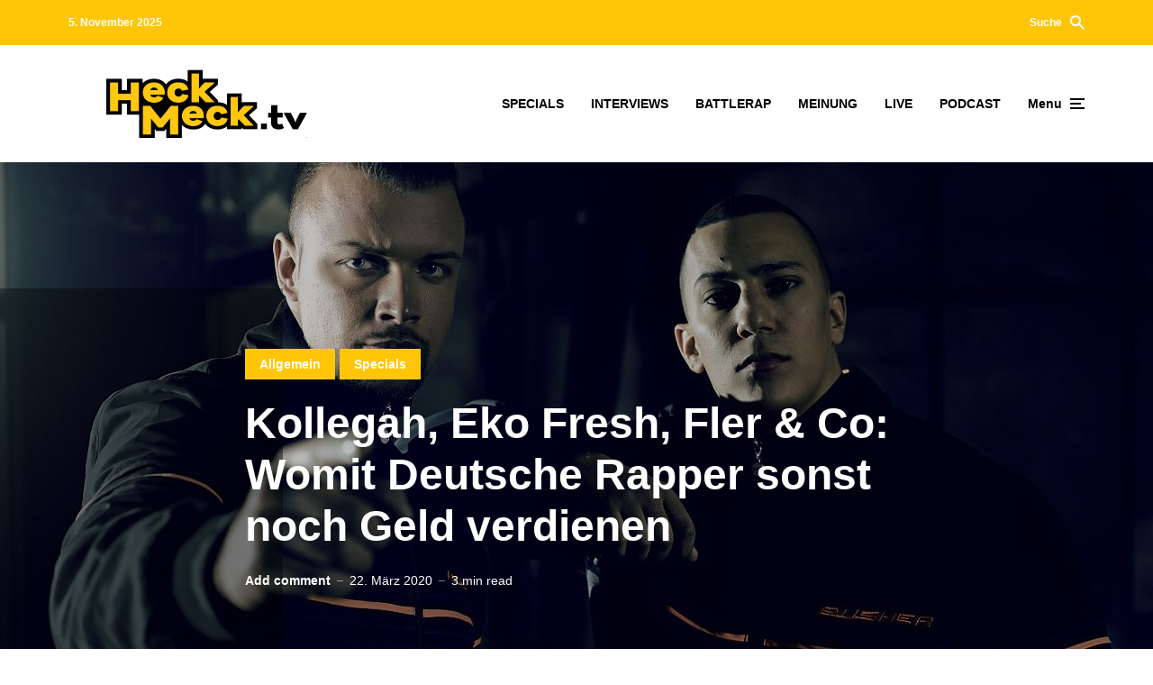

--- FILE ---
content_type: text/html; charset=UTF-8
request_url: https://heckmeck.tv/allgemein/kollegah-eko-fresh-fler-co-womit-deutsche-rapper-sonst-noch-geld-verdienen/
body_size: 20329
content:
<!DOCTYPE html>
<html lang="de" class="no-js no-svg">

	<head>
	    <meta charset="UTF-8">
	    <meta name="viewport" content="width=device-width, initial-scale=1">
	    <link rel="profile" href="https://gmpg.org/xfn/11" />
		<script async src="https://pagead2.googlesyndication.com/pagead/js/adsbygoogle.js?client=ca-pub-6410581838840185"
     crossorigin="anonymous"></script>
	    <meta name='robots' content='index, follow, max-image-preview:large, max-snippet:-1, max-video-preview:-1' />
<script id="cookieyes" type="text/javascript" src="https://cdn-cookieyes.com/client_data/020cc5f1ce080e0065fd7bfc/script.js"></script>
	<!-- This site is optimized with the Yoast SEO plugin v22.5 - https://yoast.com/wordpress/plugins/seo/ -->
	<title>Kollegah, Eko Fresh, Fler &amp; Co: Womit Deutsche Rapper sonst noch Geld verdienen | Heckmeck.Tv</title>
	<link rel="canonical" href="https://heckmeck.tv/allgemein/kollegah-eko-fresh-fler-co-womit-deutsche-rapper-sonst-noch-geld-verdienen/" />
	<meta property="og:locale" content="de_DE" />
	<meta property="og:type" content="article" />
	<meta property="og:title" content="Kollegah, Eko Fresh, Fler &amp; Co: Womit Deutsche Rapper sonst noch Geld verdienen | Heckmeck.Tv" />
	<meta property="og:description" content="Erfolgreiche Rapsongs bringen den Musikern ja schon einiges an Geld ein. Trotzdem sorgen einige der größten Deutschrapper in anderen Geschäftsfeldern bereits für die Karriere nach der Karriere vor." />
	<meta property="og:url" content="https://heckmeck.tv/allgemein/kollegah-eko-fresh-fler-co-womit-deutsche-rapper-sonst-noch-geld-verdienen/" />
	<meta property="og:site_name" content="Heckmeck.Tv" />
	<meta property="article:publisher" content="https://www.facebook.com/HeckmeckTV/" />
	<meta property="article:published_time" content="2020-03-22T10:51:49+00:00" />
	<meta property="article:modified_time" content="2020-03-22T11:07:21+00:00" />
	<meta property="og:image" content="https://heckmeck.tv/wp-content/uploads/2019/11/farid-bang-kollegah.jpg" />
	<meta property="og:image:width" content="1280" />
	<meta property="og:image:height" content="962" />
	<meta property="og:image:type" content="image/jpeg" />
	<meta name="author" content="Fade" />
	<meta name="twitter:card" content="summary_large_image" />
	<meta name="twitter:creator" content="@Heckmeck_TV" />
	<meta name="twitter:site" content="@Heckmeck_TV" />
	<meta name="twitter:label1" content="Verfasst von" />
	<meta name="twitter:data1" content="Fade" />
	<meta name="twitter:label2" content="Geschätzte Lesezeit" />
	<meta name="twitter:data2" content="3 Minuten" />
	<script type="application/ld+json" class="yoast-schema-graph">{"@context":"https://schema.org","@graph":[{"@type":"WebPage","@id":"https://heckmeck.tv/allgemein/kollegah-eko-fresh-fler-co-womit-deutsche-rapper-sonst-noch-geld-verdienen/","url":"https://heckmeck.tv/allgemein/kollegah-eko-fresh-fler-co-womit-deutsche-rapper-sonst-noch-geld-verdienen/","name":"Kollegah, Eko Fresh, Fler & Co: Womit Deutsche Rapper sonst noch Geld verdienen | Heckmeck.Tv","isPartOf":{"@id":"https://heckmeck.tv/#website"},"primaryImageOfPage":{"@id":"https://heckmeck.tv/allgemein/kollegah-eko-fresh-fler-co-womit-deutsche-rapper-sonst-noch-geld-verdienen/#primaryimage"},"image":{"@id":"https://heckmeck.tv/allgemein/kollegah-eko-fresh-fler-co-womit-deutsche-rapper-sonst-noch-geld-verdienen/#primaryimage"},"thumbnailUrl":"https://heckmeck.tv/wp-content/uploads/2019/11/farid-bang-kollegah.jpg","datePublished":"2020-03-22T10:51:49+00:00","dateModified":"2020-03-22T11:07:21+00:00","author":{"@id":"https://heckmeck.tv/#/schema/person/e5be5b4fa2347289996129cf04c0a653"},"breadcrumb":{"@id":"https://heckmeck.tv/allgemein/kollegah-eko-fresh-fler-co-womit-deutsche-rapper-sonst-noch-geld-verdienen/#breadcrumb"},"inLanguage":"de","potentialAction":[{"@type":"ReadAction","target":["https://heckmeck.tv/allgemein/kollegah-eko-fresh-fler-co-womit-deutsche-rapper-sonst-noch-geld-verdienen/"]}]},{"@type":"ImageObject","inLanguage":"de","@id":"https://heckmeck.tv/allgemein/kollegah-eko-fresh-fler-co-womit-deutsche-rapper-sonst-noch-geld-verdienen/#primaryimage","url":"https://heckmeck.tv/wp-content/uploads/2019/11/farid-bang-kollegah.jpg","contentUrl":"https://heckmeck.tv/wp-content/uploads/2019/11/farid-bang-kollegah.jpg","width":1280,"height":962},{"@type":"BreadcrumbList","@id":"https://heckmeck.tv/allgemein/kollegah-eko-fresh-fler-co-womit-deutsche-rapper-sonst-noch-geld-verdienen/#breadcrumb","itemListElement":[{"@type":"ListItem","position":1,"name":"Startseite","item":"https://heckmeck.tv/"},{"@type":"ListItem","position":2,"name":"Kollegah, Eko Fresh, Fler &#038; Co: Womit Deutsche Rapper sonst noch Geld verdienen"}]},{"@type":"WebSite","@id":"https://heckmeck.tv/#website","url":"https://heckmeck.tv/","name":"Heckmeck.Tv","description":"Das letzte ehrliche Deutschrap-Magazin.","potentialAction":[{"@type":"SearchAction","target":{"@type":"EntryPoint","urlTemplate":"https://heckmeck.tv/?s={search_term_string}"},"query-input":"required name=search_term_string"}],"inLanguage":"de"},{"@type":"Person","@id":"https://heckmeck.tv/#/schema/person/e5be5b4fa2347289996129cf04c0a653","name":"Fade","image":{"@type":"ImageObject","inLanguage":"de","@id":"https://heckmeck.tv/#/schema/person/image/","url":"https://secure.gravatar.com/avatar/f3599c27cafff5d76021ce2713713183?s=96&d=mm&r=g","contentUrl":"https://secure.gravatar.com/avatar/f3599c27cafff5d76021ce2713713183?s=96&d=mm&r=g","caption":"Fade"},"url":"https://heckmeck.tv/author/david/"}]}</script>
	<!-- / Yoast SEO plugin. -->


<link rel='dns-prefetch' href='//stats.wp.com' />
<link rel="alternate" type="application/rss+xml" title="Heckmeck.Tv &raquo; Feed" href="https://heckmeck.tv/feed/" />
<link rel="alternate" type="application/rss+xml" title="Heckmeck.Tv &raquo; Kommentar-Feed" href="https://heckmeck.tv/comments/feed/" />
<script type="text/javascript" id="wpp-js" src="https://heckmeck.tv/wp-content/plugins/wordpress-popular-posts/assets/js/wpp.min.js?ver=7.3.1" data-sampling="0" data-sampling-rate="100" data-api-url="https://heckmeck.tv/wp-json/wordpress-popular-posts" data-post-id="7535" data-token="2c8ee2cd93" data-lang="0" data-debug="0"></script>
<link rel="alternate" type="application/rss+xml" title="Heckmeck.Tv &raquo; Kollegah, Eko Fresh, Fler &#038; Co: Womit Deutsche Rapper sonst noch Geld verdienen-Kommentar-Feed" href="https://heckmeck.tv/allgemein/kollegah-eko-fresh-fler-co-womit-deutsche-rapper-sonst-noch-geld-verdienen/feed/" />
<script type="text/javascript">
/* <![CDATA[ */
window._wpemojiSettings = {"baseUrl":"https:\/\/s.w.org\/images\/core\/emoji\/15.0.3\/72x72\/","ext":".png","svgUrl":"https:\/\/s.w.org\/images\/core\/emoji\/15.0.3\/svg\/","svgExt":".svg","source":{"concatemoji":"https:\/\/heckmeck.tv\/wp-includes\/js\/wp-emoji-release.min.js?ver=6.5.7"}};
/*! This file is auto-generated */
!function(i,n){var o,s,e;function c(e){try{var t={supportTests:e,timestamp:(new Date).valueOf()};sessionStorage.setItem(o,JSON.stringify(t))}catch(e){}}function p(e,t,n){e.clearRect(0,0,e.canvas.width,e.canvas.height),e.fillText(t,0,0);var t=new Uint32Array(e.getImageData(0,0,e.canvas.width,e.canvas.height).data),r=(e.clearRect(0,0,e.canvas.width,e.canvas.height),e.fillText(n,0,0),new Uint32Array(e.getImageData(0,0,e.canvas.width,e.canvas.height).data));return t.every(function(e,t){return e===r[t]})}function u(e,t,n){switch(t){case"flag":return n(e,"\ud83c\udff3\ufe0f\u200d\u26a7\ufe0f","\ud83c\udff3\ufe0f\u200b\u26a7\ufe0f")?!1:!n(e,"\ud83c\uddfa\ud83c\uddf3","\ud83c\uddfa\u200b\ud83c\uddf3")&&!n(e,"\ud83c\udff4\udb40\udc67\udb40\udc62\udb40\udc65\udb40\udc6e\udb40\udc67\udb40\udc7f","\ud83c\udff4\u200b\udb40\udc67\u200b\udb40\udc62\u200b\udb40\udc65\u200b\udb40\udc6e\u200b\udb40\udc67\u200b\udb40\udc7f");case"emoji":return!n(e,"\ud83d\udc26\u200d\u2b1b","\ud83d\udc26\u200b\u2b1b")}return!1}function f(e,t,n){var r="undefined"!=typeof WorkerGlobalScope&&self instanceof WorkerGlobalScope?new OffscreenCanvas(300,150):i.createElement("canvas"),a=r.getContext("2d",{willReadFrequently:!0}),o=(a.textBaseline="top",a.font="600 32px Arial",{});return e.forEach(function(e){o[e]=t(a,e,n)}),o}function t(e){var t=i.createElement("script");t.src=e,t.defer=!0,i.head.appendChild(t)}"undefined"!=typeof Promise&&(o="wpEmojiSettingsSupports",s=["flag","emoji"],n.supports={everything:!0,everythingExceptFlag:!0},e=new Promise(function(e){i.addEventListener("DOMContentLoaded",e,{once:!0})}),new Promise(function(t){var n=function(){try{var e=JSON.parse(sessionStorage.getItem(o));if("object"==typeof e&&"number"==typeof e.timestamp&&(new Date).valueOf()<e.timestamp+604800&&"object"==typeof e.supportTests)return e.supportTests}catch(e){}return null}();if(!n){if("undefined"!=typeof Worker&&"undefined"!=typeof OffscreenCanvas&&"undefined"!=typeof URL&&URL.createObjectURL&&"undefined"!=typeof Blob)try{var e="postMessage("+f.toString()+"("+[JSON.stringify(s),u.toString(),p.toString()].join(",")+"));",r=new Blob([e],{type:"text/javascript"}),a=new Worker(URL.createObjectURL(r),{name:"wpTestEmojiSupports"});return void(a.onmessage=function(e){c(n=e.data),a.terminate(),t(n)})}catch(e){}c(n=f(s,u,p))}t(n)}).then(function(e){for(var t in e)n.supports[t]=e[t],n.supports.everything=n.supports.everything&&n.supports[t],"flag"!==t&&(n.supports.everythingExceptFlag=n.supports.everythingExceptFlag&&n.supports[t]);n.supports.everythingExceptFlag=n.supports.everythingExceptFlag&&!n.supports.flag,n.DOMReady=!1,n.readyCallback=function(){n.DOMReady=!0}}).then(function(){return e}).then(function(){var e;n.supports.everything||(n.readyCallback(),(e=n.source||{}).concatemoji?t(e.concatemoji):e.wpemoji&&e.twemoji&&(t(e.twemoji),t(e.wpemoji)))}))}((window,document),window._wpemojiSettings);
/* ]]> */
</script>
<link rel='stylesheet' id='formidable-css' href='https://heckmeck.tv/wp-content/plugins/formidable/css/formidableforms.css?ver=4241340' type='text/css' media='all' />
<style id='wp-emoji-styles-inline-css' type='text/css'>

	img.wp-smiley, img.emoji {
		display: inline !important;
		border: none !important;
		box-shadow: none !important;
		height: 1em !important;
		width: 1em !important;
		margin: 0 0.07em !important;
		vertical-align: -0.1em !important;
		background: none !important;
		padding: 0 !important;
	}
</style>
<link rel='stylesheet' id='wp-block-library-css' href='https://heckmeck.tv/wp-includes/css/dist/block-library/style.min.css?ver=6.5.7' type='text/css' media='all' />
<style id='wp-block-library-inline-css' type='text/css'>
.has-text-align-justify{text-align:justify;}
</style>
<link rel='stylesheet' id='mediaelement-css' href='https://heckmeck.tv/wp-includes/js/mediaelement/mediaelementplayer-legacy.min.css?ver=4.2.17' type='text/css' media='all' />
<link rel='stylesheet' id='wp-mediaelement-css' href='https://heckmeck.tv/wp-includes/js/mediaelement/wp-mediaelement.min.css?ver=6.5.7' type='text/css' media='all' />
<style id='jetpack-sharing-buttons-style-inline-css' type='text/css'>
.jetpack-sharing-buttons__services-list{display:flex;flex-direction:row;flex-wrap:wrap;gap:0;list-style-type:none;margin:5px;padding:0}.jetpack-sharing-buttons__services-list.has-small-icon-size{font-size:12px}.jetpack-sharing-buttons__services-list.has-normal-icon-size{font-size:16px}.jetpack-sharing-buttons__services-list.has-large-icon-size{font-size:24px}.jetpack-sharing-buttons__services-list.has-huge-icon-size{font-size:36px}@media print{.jetpack-sharing-buttons__services-list{display:none!important}}.editor-styles-wrapper .wp-block-jetpack-sharing-buttons{gap:0;padding-inline-start:0}ul.jetpack-sharing-buttons__services-list.has-background{padding:1.25em 2.375em}
</style>
<style id='classic-theme-styles-inline-css' type='text/css'>
/*! This file is auto-generated */
.wp-block-button__link{color:#fff;background-color:#32373c;border-radius:9999px;box-shadow:none;text-decoration:none;padding:calc(.667em + 2px) calc(1.333em + 2px);font-size:1.125em}.wp-block-file__button{background:#32373c;color:#fff;text-decoration:none}
</style>
<style id='global-styles-inline-css' type='text/css'>
body{--wp--preset--color--black: #000000;--wp--preset--color--cyan-bluish-gray: #abb8c3;--wp--preset--color--white: #ffffff;--wp--preset--color--pale-pink: #f78da7;--wp--preset--color--vivid-red: #cf2e2e;--wp--preset--color--luminous-vivid-orange: #ff6900;--wp--preset--color--luminous-vivid-amber: #fcb900;--wp--preset--color--light-green-cyan: #7bdcb5;--wp--preset--color--vivid-green-cyan: #00d084;--wp--preset--color--pale-cyan-blue: #8ed1fc;--wp--preset--color--vivid-cyan-blue: #0693e3;--wp--preset--color--vivid-purple: #9b51e0;--wp--preset--color--johannes-acc: #ffc607;--wp--preset--color--johannes-meta: #989da2;--wp--preset--color--johannes-bg: #ffffff;--wp--preset--color--johannes-bg-alt-1: #f2f3f3;--wp--preset--color--johannes-bg-alt-2: #424851;--wp--preset--gradient--vivid-cyan-blue-to-vivid-purple: linear-gradient(135deg,rgba(6,147,227,1) 0%,rgb(155,81,224) 100%);--wp--preset--gradient--light-green-cyan-to-vivid-green-cyan: linear-gradient(135deg,rgb(122,220,180) 0%,rgb(0,208,130) 100%);--wp--preset--gradient--luminous-vivid-amber-to-luminous-vivid-orange: linear-gradient(135deg,rgba(252,185,0,1) 0%,rgba(255,105,0,1) 100%);--wp--preset--gradient--luminous-vivid-orange-to-vivid-red: linear-gradient(135deg,rgba(255,105,0,1) 0%,rgb(207,46,46) 100%);--wp--preset--gradient--very-light-gray-to-cyan-bluish-gray: linear-gradient(135deg,rgb(238,238,238) 0%,rgb(169,184,195) 100%);--wp--preset--gradient--cool-to-warm-spectrum: linear-gradient(135deg,rgb(74,234,220) 0%,rgb(151,120,209) 20%,rgb(207,42,186) 40%,rgb(238,44,130) 60%,rgb(251,105,98) 80%,rgb(254,248,76) 100%);--wp--preset--gradient--blush-light-purple: linear-gradient(135deg,rgb(255,206,236) 0%,rgb(152,150,240) 100%);--wp--preset--gradient--blush-bordeaux: linear-gradient(135deg,rgb(254,205,165) 0%,rgb(254,45,45) 50%,rgb(107,0,62) 100%);--wp--preset--gradient--luminous-dusk: linear-gradient(135deg,rgb(255,203,112) 0%,rgb(199,81,192) 50%,rgb(65,88,208) 100%);--wp--preset--gradient--pale-ocean: linear-gradient(135deg,rgb(255,245,203) 0%,rgb(182,227,212) 50%,rgb(51,167,181) 100%);--wp--preset--gradient--electric-grass: linear-gradient(135deg,rgb(202,248,128) 0%,rgb(113,206,126) 100%);--wp--preset--gradient--midnight: linear-gradient(135deg,rgb(2,3,129) 0%,rgb(40,116,252) 100%);--wp--preset--font-size--small: 12.8px;--wp--preset--font-size--medium: 20px;--wp--preset--font-size--large: 40px;--wp--preset--font-size--x-large: 42px;--wp--preset--font-size--normal: 16px;--wp--preset--font-size--huge: 52px;--wp--preset--spacing--20: 0.44rem;--wp--preset--spacing--30: 0.67rem;--wp--preset--spacing--40: 1rem;--wp--preset--spacing--50: 1.5rem;--wp--preset--spacing--60: 2.25rem;--wp--preset--spacing--70: 3.38rem;--wp--preset--spacing--80: 5.06rem;--wp--preset--shadow--natural: 6px 6px 9px rgba(0, 0, 0, 0.2);--wp--preset--shadow--deep: 12px 12px 50px rgba(0, 0, 0, 0.4);--wp--preset--shadow--sharp: 6px 6px 0px rgba(0, 0, 0, 0.2);--wp--preset--shadow--outlined: 6px 6px 0px -3px rgba(255, 255, 255, 1), 6px 6px rgba(0, 0, 0, 1);--wp--preset--shadow--crisp: 6px 6px 0px rgba(0, 0, 0, 1);}:where(.is-layout-flex){gap: 0.5em;}:where(.is-layout-grid){gap: 0.5em;}body .is-layout-flex{display: flex;}body .is-layout-flex{flex-wrap: wrap;align-items: center;}body .is-layout-flex > *{margin: 0;}body .is-layout-grid{display: grid;}body .is-layout-grid > *{margin: 0;}:where(.wp-block-columns.is-layout-flex){gap: 2em;}:where(.wp-block-columns.is-layout-grid){gap: 2em;}:where(.wp-block-post-template.is-layout-flex){gap: 1.25em;}:where(.wp-block-post-template.is-layout-grid){gap: 1.25em;}.has-black-color{color: var(--wp--preset--color--black) !important;}.has-cyan-bluish-gray-color{color: var(--wp--preset--color--cyan-bluish-gray) !important;}.has-white-color{color: var(--wp--preset--color--white) !important;}.has-pale-pink-color{color: var(--wp--preset--color--pale-pink) !important;}.has-vivid-red-color{color: var(--wp--preset--color--vivid-red) !important;}.has-luminous-vivid-orange-color{color: var(--wp--preset--color--luminous-vivid-orange) !important;}.has-luminous-vivid-amber-color{color: var(--wp--preset--color--luminous-vivid-amber) !important;}.has-light-green-cyan-color{color: var(--wp--preset--color--light-green-cyan) !important;}.has-vivid-green-cyan-color{color: var(--wp--preset--color--vivid-green-cyan) !important;}.has-pale-cyan-blue-color{color: var(--wp--preset--color--pale-cyan-blue) !important;}.has-vivid-cyan-blue-color{color: var(--wp--preset--color--vivid-cyan-blue) !important;}.has-vivid-purple-color{color: var(--wp--preset--color--vivid-purple) !important;}.has-black-background-color{background-color: var(--wp--preset--color--black) !important;}.has-cyan-bluish-gray-background-color{background-color: var(--wp--preset--color--cyan-bluish-gray) !important;}.has-white-background-color{background-color: var(--wp--preset--color--white) !important;}.has-pale-pink-background-color{background-color: var(--wp--preset--color--pale-pink) !important;}.has-vivid-red-background-color{background-color: var(--wp--preset--color--vivid-red) !important;}.has-luminous-vivid-orange-background-color{background-color: var(--wp--preset--color--luminous-vivid-orange) !important;}.has-luminous-vivid-amber-background-color{background-color: var(--wp--preset--color--luminous-vivid-amber) !important;}.has-light-green-cyan-background-color{background-color: var(--wp--preset--color--light-green-cyan) !important;}.has-vivid-green-cyan-background-color{background-color: var(--wp--preset--color--vivid-green-cyan) !important;}.has-pale-cyan-blue-background-color{background-color: var(--wp--preset--color--pale-cyan-blue) !important;}.has-vivid-cyan-blue-background-color{background-color: var(--wp--preset--color--vivid-cyan-blue) !important;}.has-vivid-purple-background-color{background-color: var(--wp--preset--color--vivid-purple) !important;}.has-black-border-color{border-color: var(--wp--preset--color--black) !important;}.has-cyan-bluish-gray-border-color{border-color: var(--wp--preset--color--cyan-bluish-gray) !important;}.has-white-border-color{border-color: var(--wp--preset--color--white) !important;}.has-pale-pink-border-color{border-color: var(--wp--preset--color--pale-pink) !important;}.has-vivid-red-border-color{border-color: var(--wp--preset--color--vivid-red) !important;}.has-luminous-vivid-orange-border-color{border-color: var(--wp--preset--color--luminous-vivid-orange) !important;}.has-luminous-vivid-amber-border-color{border-color: var(--wp--preset--color--luminous-vivid-amber) !important;}.has-light-green-cyan-border-color{border-color: var(--wp--preset--color--light-green-cyan) !important;}.has-vivid-green-cyan-border-color{border-color: var(--wp--preset--color--vivid-green-cyan) !important;}.has-pale-cyan-blue-border-color{border-color: var(--wp--preset--color--pale-cyan-blue) !important;}.has-vivid-cyan-blue-border-color{border-color: var(--wp--preset--color--vivid-cyan-blue) !important;}.has-vivid-purple-border-color{border-color: var(--wp--preset--color--vivid-purple) !important;}.has-vivid-cyan-blue-to-vivid-purple-gradient-background{background: var(--wp--preset--gradient--vivid-cyan-blue-to-vivid-purple) !important;}.has-light-green-cyan-to-vivid-green-cyan-gradient-background{background: var(--wp--preset--gradient--light-green-cyan-to-vivid-green-cyan) !important;}.has-luminous-vivid-amber-to-luminous-vivid-orange-gradient-background{background: var(--wp--preset--gradient--luminous-vivid-amber-to-luminous-vivid-orange) !important;}.has-luminous-vivid-orange-to-vivid-red-gradient-background{background: var(--wp--preset--gradient--luminous-vivid-orange-to-vivid-red) !important;}.has-very-light-gray-to-cyan-bluish-gray-gradient-background{background: var(--wp--preset--gradient--very-light-gray-to-cyan-bluish-gray) !important;}.has-cool-to-warm-spectrum-gradient-background{background: var(--wp--preset--gradient--cool-to-warm-spectrum) !important;}.has-blush-light-purple-gradient-background{background: var(--wp--preset--gradient--blush-light-purple) !important;}.has-blush-bordeaux-gradient-background{background: var(--wp--preset--gradient--blush-bordeaux) !important;}.has-luminous-dusk-gradient-background{background: var(--wp--preset--gradient--luminous-dusk) !important;}.has-pale-ocean-gradient-background{background: var(--wp--preset--gradient--pale-ocean) !important;}.has-electric-grass-gradient-background{background: var(--wp--preset--gradient--electric-grass) !important;}.has-midnight-gradient-background{background: var(--wp--preset--gradient--midnight) !important;}.has-small-font-size{font-size: var(--wp--preset--font-size--small) !important;}.has-medium-font-size{font-size: var(--wp--preset--font-size--medium) !important;}.has-large-font-size{font-size: var(--wp--preset--font-size--large) !important;}.has-x-large-font-size{font-size: var(--wp--preset--font-size--x-large) !important;}
.wp-block-navigation a:where(:not(.wp-element-button)){color: inherit;}
:where(.wp-block-post-template.is-layout-flex){gap: 1.25em;}:where(.wp-block-post-template.is-layout-grid){gap: 1.25em;}
:where(.wp-block-columns.is-layout-flex){gap: 2em;}:where(.wp-block-columns.is-layout-grid){gap: 2em;}
.wp-block-pullquote{font-size: 1.5em;line-height: 1.6;}
</style>
<link rel='stylesheet' id='mks_shortcodes_fntawsm_css-css' href='https://heckmeck.tv/wp-content/plugins/meks-flexible-shortcodes/css/font-awesome/css/font-awesome.min.css?ver=1.3.6' type='text/css' media='screen' />
<link rel='stylesheet' id='mks_shortcodes_simple_line_icons-css' href='https://heckmeck.tv/wp-content/plugins/meks-flexible-shortcodes/css/simple-line/simple-line-icons.css?ver=1.3.6' type='text/css' media='screen' />
<link rel='stylesheet' id='mks_shortcodes_css-css' href='https://heckmeck.tv/wp-content/plugins/meks-flexible-shortcodes/css/style.css?ver=1.3.6' type='text/css' media='screen' />
<link rel='stylesheet' id='wordpress-popular-posts-css-css' href='https://heckmeck.tv/wp-content/plugins/wordpress-popular-posts/assets/css/wpp.css?ver=7.3.1' type='text/css' media='all' />
<link rel='stylesheet' id='johannes-main-css' href='https://heckmeck.tv/wp-content/themes/johannes/assets/css/min.css?ver=1.4.1' type='text/css' media='all' />
<style id='johannes-main-inline-css' type='text/css'>
body{font-family: 'Muli', Arial, sans-serif;font-weight: 400;color: #000000;background: #ffffff;}.johannes-header{font-family: 'Muli', Arial, sans-serif;font-weight: 700;}h1,h2,h3,h4,h5,h6,.h1,.h2,.h3,.h4,.h5,.h6,.h0,.display-1,.wp-block-cover .wp-block-cover-image-text, .wp-block-cover .wp-block-cover-text, .wp-block-cover h2, .wp-block-cover-image .wp-block-cover-image-text, .wp-block-cover-image .wp-block-cover-text, .wp-block-cover-image h2,.entry-category a,.single-md-content .entry-summary,p.has-drop-cap:not(:focus)::first-letter,.johannes_posts_widget .entry-header > a {font-family: 'Muli', Arial, sans-serif;font-weight: 700;font-style: normal;}b,strong,.entry-tags a,.entry-category a,.entry-meta a,.wp-block-tag-cloud a{font-weight: 700; }.entry-content strong{font-weight: bold;}.header-top{background: #ffc607;color: #ffffff;}.header-top nav > ul > li > a,.header-top .johannes-menu-social a,.header-top .johannes-menu-action a{color: #ffffff;}.header-top nav > ul > li:hover > a,.header-top nav > ul > li.current-menu-item > a,.header-top .johannes-menu-social li:hover a,.header-top .johannes-menu-action a:hover{color: #ffffff;}.header-middle,.header-mobile{color: #000000;background: #ffffff;}.header-middle > .container {height: 130px;}.header-middle a,.johannes-mega-menu .sub-menu li:hover a,.header-mobile a{color: #000000;}.header-middle li:hover > a,.header-middle .current-menu-item > a,.header-middle .johannes-mega-menu .sub-menu li a:hover,.header-middle .johannes-site-branding .site-title a:hover,.header-mobile .site-title a,.header-mobile a:hover{color: #f13b3b;}.header-middle .johannes-site-branding .site-title a{color: #000000;}.header-middle .sub-menu{background: #ffffff;}.johannes-cover-indent .header-middle .johannes-menu>li>a:hover,.johannes-cover-indent .header-middle .johannes-menu-action a:hover{color: #f13b3b;}.header-sticky-main{color: #000000;background: #ffffff;}.header-sticky-main > .container {height: 60px;}.header-sticky-main a,.header-sticky-main .johannes-mega-menu .sub-menu li:hover a,.header-sticky-main .johannes-mega-menu .has-arrows .owl-nav > div{color: #000000;}.header-sticky-main li:hover > a,.header-sticky-main .current-menu-item > a,.header-sticky-main .johannes-mega-menu .sub-menu li a:hover,.header-sticky-main .johannes-site-branding .site-title a:hover{color: #f13b3b;}.header-sticky-main .johannes-site-branding .site-title a{color: #000000;}.header-sticky-main .sub-menu{background: #ffffff;}.header-sticky-contextual{color: #ffffff;background: #000000;}.header-sticky-contextual,.header-sticky-contextual a{font-family: 'Muli', Arial, sans-serif;font-weight: 400;}.header-sticky-contextual a{color: #ffffff;}.header-sticky-contextual .meta-comments:after{background: #ffffff;}.header-sticky-contextual .meks_ess a:hover{color: #f13b3b;background: transparent;}.header-bottom{color: #424851;background: #ffffff;border-top: 1px solid rgba(66,72,81,0.1);border-bottom: 1px solid rgba(66,72,81,0.1);}.johannes-header-bottom-boxed .header-bottom{background: transparent;border: none;}.johannes-header-bottom-boxed .header-bottom-slots{background: #ffffff;border-top: 1px solid rgba(66,72,81,0.1);border-bottom: 1px solid rgba(66,72,81,0.1);}.header-bottom-slots{height: 70px;}.header-bottom a,.johannes-mega-menu .sub-menu li:hover a,.johannes-mega-menu .has-arrows .owl-nav > div{color: #424851;}.header-bottom li:hover > a,.header-bottom .current-menu-item > a,.header-bottom .johannes-mega-menu .sub-menu li a:hover,.header-bottom .johannes-site-branding .site-title a:hover{color: #f13b3b;}.header-bottom .johannes-site-branding .site-title a{color: #424851;}.header-bottom .sub-menu{background: #ffffff;}.johannes-menu-action .search-form input[type=text]{background: #ffffff;}.johannes-header-multicolor .header-middle .slot-l,.johannes-header-multicolor .header-sticky .header-sticky-main .container > .slot-l,.johannes-header-multicolor .header-mobile .slot-l,.johannes-header-multicolor .slot-l .johannes-site-branding:after{background: #424851;}.johannes-cover-indent .johannes-cover{min-height: 450px;}.page.johannes-cover-indent .johannes-cover{min-height: 250px;}.single.johannes-cover-indent .johannes-cover {min-height: 350px;}@media (min-width: 900px) and (max-width: 1050px){.header-middle > .container {height: 100px;}.header-bottom > .container,.header-bottom-slots {height: 50px;}}.johannes-modal{background: #ffffff;}.johannes-modal .johannes-menu-social li a:hover,.meks_ess a:hover{background: #000000;}.johannes-modal .johannes-menu-social li:hover a{color: #fff;}.johannes-modal .johannes-modal-close{color: #000000;}.johannes-modal .johannes-modal-close:hover{color: #ffc607;}.meks_ess a:hover{color: #ffffff;}h1,h2,h3,h4,h5,h6,.h1,.h2,.h3,.h4,.h5,.h6,.h0,.display-1,.has-large-font-size {color: #000000;}.entry-title a,a{color: #000000;}.johannes-post .entry-title a{color: #000000;}.entry-content a:not([class*=button]),.comment-content a:not([class*=button]){color: #ffc607;}.entry-content a:not([class*=button]):hover,.comment-content a:not([class*=button]):hover{color: #000000;}.entry-title a:hover,a:hover,.entry-meta a,.written-by a,.johannes-overlay .entry-meta a:hover,body .johannes-cover .section-bg+.container .johannes-breadcrumbs a:hover,.johannes-cover .section-bg+.container .section-head a:not(.johannes-button):not(.cat-item):hover,.entry-content .wp-block-tag-cloud a:hover,.johannes-menu-mobile .johannes-menu li a:hover{color: #ffc607;}.entry-meta,.entry-content .entry-tags a,.entry-content .fn a,.comment-metadata,.entry-content .comment-metadata a,.written-by > span,.johannes-breadcrumbs,.meta-category a:after {color: #989da2;}.entry-meta a:hover,.written-by a:hover,.entry-content .wp-block-tag-cloud a{color: #000000;}.entry-meta .meta-item + .meta-item:before{background:#000000;}.entry-format i{color: #ffffff;background:#000000;}.category-pill .entry-category a{background-color: #ffc607;color: #fff;}.category-pill .entry-category a:hover{background-color: #000000;color: #fff;}.johannes-overlay.category-pill .entry-category a:hover,.johannes-cover.category-pill .entry-category a:hover {background-color: #ffffff;color: #000000;}.white-bg-alt-2 .johannes-bg-alt-2 .category-pill .entry-category a:hover,.white-bg-alt-2 .johannes-bg-alt-2 .entry-format i{background-color: #ffffff;color: #000000;}.media-shadow:after{background: rgba(0,0,0,0.1);}.entry-content .entry-tags a:hover,.entry-content .fn a:hover{color: #ffc607;}.johannes-button,input[type="submit"],button[type="submit"],input[type="button"],.wp-block-button .wp-block-button__link,.comment-reply-link,#cancel-comment-reply-link,.johannes-pagination a,.johannes-pagination,.meks-instagram-follow-link .meks-widget-cta,.mks_autor_link_wrap a,.mks_read_more a,.category-pill .entry-category a,body div.wpforms-container-full .wpforms-form input[type=submit], body div.wpforms-container-full .wpforms-form button[type=submit], body div.wpforms-container-full .wpforms-form .wpforms-page-button,body .johannes-wrapper .meks_ess a span {font-family: 'Muli', Arial, sans-serif;font-weight: 900;}.johannes-bg-alt-1,.has-arrows .owl-nav,.has-arrows .owl-stage-outer:after,.media-shadow:after {background-color: #f2f3f3}.johannes-bg-alt-2 {background-color: #424851}.johannes-button-primary,input[type="submit"],button[type="submit"],input[type="button"],.johannes-pagination a,body div.wpforms-container-full .wpforms-form input[type=submit], body div.wpforms-container-full .wpforms-form button[type=submit], body div.wpforms-container-full .wpforms-form .wpforms-page-button {box-shadow: 0 10px 15px 0 rgba(255,198,7,0.2);background: #ffc607;color: #fff;}body div.wpforms-container-full .wpforms-form input[type=submit]:hover, body div.wpforms-container-full .wpforms-form input[type=submit]:focus, body div.wpforms-container-full .wpforms-form input[type=submit]:active, body div.wpforms-container-full .wpforms-form button[type=submit]:hover, body div.wpforms-container-full .wpforms-form button[type=submit]:focus, body div.wpforms-container-full .wpforms-form button[type=submit]:active, body div.wpforms-container-full .wpforms-form .wpforms-page-button:hover, body div.wpforms-container-full .wpforms-form .wpforms-page-button:active, body div.wpforms-container-full .wpforms-form .wpforms-page-button:focus {box-shadow: 0 0 0 0 rgba(255,198,7,0);background: #ffc607;color: #fff; }.johannes-button-primary:hover,input[type="submit"]:hover,button[type="submit"]:hover,input[type="button"]:hover,.johannes-pagination a:hover{box-shadow: 0 0 0 0 rgba(255,198,7,0);color: #fff;}.johannes-button.disabled{background: #f2f3f3;color: #000000; box-shadow: none;}.johannes-button-secondary,.comment-reply-link,#cancel-comment-reply-link,.meks-instagram-follow-link .meks-widget-cta,.mks_autor_link_wrap a,.mks_read_more a{box-shadow: inset 0 0px 0px 1px #000000;color: #000000;opacity: .5;}.johannes-button-secondary:hover,.comment-reply-link:hover,#cancel-comment-reply-link:hover,.meks-instagram-follow-link .meks-widget-cta:hover,.mks_autor_link_wrap a:hover,.mks_read_more a:hover{box-shadow: inset 0 0px 0px 1px #ffc607; opacity: 1;color: #ffc607;}.johannes-breadcrumbs a,.johannes-action-close:hover,.single-md-content .entry-summary span,form label .required{color: #ffc607;}.johannes-breadcrumbs a:hover{color: #000000;}.section-title:after{background-color: #ffc607;}hr{background: rgba(0,0,0,0.2);}.wp-block-preformatted,.wp-block-verse,pre,code, kbd, pre, samp, address{background:#f2f3f3;}.entry-content ul li:before,.wp-block-quote:before,.comment-content ul li:before{color: #000000;}.wp-block-quote.is-large:before{color: #ffc607;}.wp-block-table.is-style-stripes tr:nth-child(odd){background:#f2f3f3;}.wp-block-table.is-style-regular tbody tr,.entry-content table tr,.comment-content table tr{border-bottom: 1px solid rgba(0,0,0,0.1);}.wp-block-pullquote:not(.is-style-solid-color){color: #000000;border-color: #ffc607;}.wp-block-pullquote{background: #ffc607;color: #ffffff;}.johannes-sidebar-none .wp-block-pullquote.alignfull.is-style-solid-color{box-shadow: -526px 0 0 #ffc607, -1052px 0 0 #ffc607,526px 0 0 #ffc607, 1052px 0 0 #ffc607;}.wp-block-button .wp-block-button__link{background: #ffc607;color: #fff;box-shadow: 0 10px 15px 0 rgba(255,198,7,0.2);}.wp-block-button .wp-block-button__link:hover{box-shadow: 0 0 0 0 rgba(255,198,7,0);}.is-style-outline .wp-block-button__link {background: 0 0;color:#ffc607;border: 2px solid currentcolor;}.entry-content .is-style-solid-color a:not([class*=button]){color:#ffffff;}.entry-content .is-style-solid-color a:not([class*=button]):hover{color:#000000;}input[type=color], input[type=date], input[type=datetime-local], input[type=datetime], input[type=email], input[type=month], input[type=number], input[type=password], input[type=range], input[type=search], input[type=tel], input[type=text], input[type=time], input[type=url], input[type=week], select, textarea{border: 1px solid rgba(0,0,0,0.3);}body .johannes-wrapper .meks_ess{border-color: rgba(0,0,0,0.1); }.widget_eu_cookie_law_widget #eu-cookie-law input, .widget_eu_cookie_law_widget #eu-cookie-law input:focus, .widget_eu_cookie_law_widget #eu-cookie-law input:hover{background: #ffc607;color: #fff;}.double-bounce1, .double-bounce2{background-color: #ffc607;}.johannes-pagination .page-numbers.current,.paginated-post-wrapper span{background: #f2f3f3;color: #000000;}.widget li{color: rgba(0,0,0,0.8);}.widget_calendar #today a{color: #fff;}.widget_calendar #today a{background: #ffc607;}.tagcloud a{border-color: rgba(0,0,0,0.5);color: rgba(0,0,0,0.8);}.tagcloud a:hover{color: #ffc607;border-color: #ffc607;}.rssSummary,.widget p{color: #000000;}.johannes-bg-alt-1 .count,.johannes-bg-alt-1 li a,.johannes-bg-alt-1 .johannes-accordion-nav{background-color: #f2f3f3;}.johannes-bg-alt-2 .count,.johannes-bg-alt-2 li a,.johannes-bg-alt-2 .johannes-accordion-nav,.johannes-bg-alt-2 .cat-item .count, .johannes-bg-alt-2 .rss-date, .widget .johannes-bg-alt-2 .post-date, .widget .johannes-bg-alt-2 cite{background-color: #424851;color: #FFF;}.white-bg-alt-1 .widget .johannes-bg-alt-1 select option,.white-bg-alt-2 .widget .johannes-bg-alt-2 select option{background: #424851;}.widget .johannes-bg-alt-2 li a:hover{color: #ffc607;}.widget_categories .johannes-bg-alt-1 ul li .dots:before,.widget_archive .johannes-bg-alt-1 ul li .dots:before{color: #000000;}.widget_categories .johannes-bg-alt-2 ul li .dots:before,.widget_archive .johannes-bg-alt-2 ul li .dots:before{color: #FFF;}.search-alt input[type=search], .search-alt input[type=text], .widget_search input[type=search], .widget_search input[type=text],.mc-field-group input[type=email], .mc-field-group input[type=text]{border-bottom: 1px solid rgba(0,0,0,0.2);}.johannes-sidebar-hidden{background: #ffffff;}.johannes-footer{background: #ffffff;color: #424851;}.johannes-footer a,.johannes-footer .widget-title{color: #424851;}.johannes-footer a:hover{color: #ffc607;}.johannes-footer-widgets + .johannes-copyright{border-top: 1px solid rgba(66,72,81,0.1);}.johannes-footer .widget .count,.johannes-footer .widget_categories li a,.johannes-footer .widget_archive li a,.johannes-footer .widget .johannes-accordion-nav{background-color: #ffffff;}.footer-divider{border-top: 1px solid rgba(66,72,81,0.1);}.johannes-footer .rssSummary,.johannes-footer .widget p{color: #424851;}.johannes-empty-message{background: #f2f3f3;}.error404 .h0{color: #ffc607;}.johannes-goto-top,.johannes-goto-top:hover{background: #000000;color: #ffffff;}.johannes-ellipsis div{background: #ffc607;}.white-bg-alt-2 .johannes-bg-alt-2 .section-subnav .johannes-button-secondary:hover{color: #ffc607;}.section-subnav a{color: #000000;}.johannes-cover .section-subnav a{color: #fff;}.section-subnav a:hover{color: #ffc607;}@media(min-width: 600px){.size-johannes-fa-a{ height: 450px !important;}.size-johannes-single-3{ height: 450px !important;}.size-johannes-single-4{ height: 630px !important;}.size-johannes-page-3{ height: 360px !important;}.size-johannes-page-4{ height: 405px !important;}.size-johannes-wa-3{ height: 450px !important;}.size-johannes-wa-4{ height: 540px !important;}.size-johannes-archive-2{ height: 360px !important;}.size-johannes-archive-3{ height: 315px !important;}}@media(min-width: 900px){.size-johannes-a{ height: 484px !important;}.size-johannes-b{ height: 491px !important;}.size-johannes-c{ height: 304px !important;}.size-johannes-d{ height: 194px !important;}.size-johannes-e{ height: 304px !important;}.size-johannes-f{ height: 214px !important;}.size-johannes-fa-a{ height: 500px !important;}.size-johannes-fa-b{ height: 635px !important;}.size-johannes-fa-c{ height: 540px !important;}.size-johannes-fa-d{ height: 344px !important;}.size-johannes-fa-e{ height: 442px !important;}.size-johannes-fa-f{ height: 540px !important;}.size-johannes-single-1{ height: 484px !important;}.size-johannes-single-2{ height: 484px !important;}.size-johannes-single-3{ height: 500px !important;}.size-johannes-single-4{ height: 700px !important;}.size-johannes-single-5{ height: 442px !important;}.size-johannes-single-6{ height: 316px !important;}.size-johannes-single-7{ height: 316px !important;}.size-johannes-page-1{ height: 484px !important;}.size-johannes-page-2{ height: 484px !important;}.size-johannes-page-3{ height: 400px !important;}.size-johannes-page-4{ height: 450px !important;}.size-johannes-page-5{ height: 316px !important;}.size-johannes-page-6{ height: 316px !important;}.size-johannes-wa-1{ height: 442px !important;}.size-johannes-wa-2{ height: 540px !important;}.size-johannes-wa-3{ height: 500px !important;}.size-johannes-wa-4{ height: 600px !important;}.size-johannes-archive-2{ height: 400px !important;}.size-johannes-archive-3{ height: 350px !important;}}@media(min-width: 900px){.has-small-font-size{ font-size: 1.3rem;}.has-normal-font-size{ font-size: 1.6rem;}.has-large-font-size{ font-size: 4.0rem;}.has-huge-font-size{ font-size: 5.2rem;}}.has-johannes-acc-background-color{ background-color: #ffc607;}.has-johannes-acc-color{ color: #ffc607;}.has-johannes-meta-background-color{ background-color: #989da2;}.has-johannes-meta-color{ color: #989da2;}.has-johannes-bg-background-color{ background-color: #ffffff;}.has-johannes-bg-color{ color: #ffffff;}.has-johannes-bg-alt-1-background-color{ background-color: #f2f3f3;}.has-johannes-bg-alt-1-color{ color: #f2f3f3;}.has-johannes-bg-alt-2-background-color{ background-color: #424851;}.has-johannes-bg-alt-2-color{ color: #424851;}body{font-size:1.6rem;}.johannes-header{font-size:1.4rem;}.display-1{font-size:3rem;}h1, .h1{font-size:2.6rem;}h2, .h2{font-size:2.4rem;}h3, .h3{font-size:2.2rem;}h4, .h4,.wp-block-cover .wp-block-cover-image-text,.wp-block-cover .wp-block-cover-text,.wp-block-cover h2,.wp-block-cover-image .wp-block-cover-image-text,.wp-block-cover-image .wp-block-cover-text,.wp-block-cover-image h2{font-size:2rem;}h5, .h5{font-size:1.8rem;}h6, .h6{font-size:1.6rem;}.entry-meta{font-size:1.2rem;}.section-title {font-size:2.4rem;}.widget-title{font-size:2.0rem;}.mks_author_widget h3{font-size:2.2rem;}.widget,.johannes-breadcrumbs{font-size:1.4rem;}.wp-block-quote.is-large p, .wp-block-quote.is-style-large p{font-size:2.2rem;}.johannes-site-branding .site-title.logo-img-none{font-size: 2.6rem;}.johannes-cover-indent .johannes-cover{margin-top: -70px;}.johannes-menu-social li a:after, .menu-social-container li a:after{font-size:1.6rem;}.johannes-modal .johannes-menu-social li>a:after,.johannes-menu-action .jf{font-size:2.4rem;}.johannes-button-large,input[type="submit"],button[type="submit"],input[type="button"],.johannes-pagination a,.page-numbers.current,.johannes-button-medium,.meks-instagram-follow-link .meks-widget-cta,.mks_autor_link_wrap a,.mks_read_more a,.wp-block-button .wp-block-button__link,body div.wpforms-container-full .wpforms-form input[type=submit], body div.wpforms-container-full .wpforms-form button[type=submit], body div.wpforms-container-full .wpforms-form .wpforms-page-button {font-size:1.3rem;}.johannes-button-small,.comment-reply-link,#cancel-comment-reply-link{font-size:1.2rem;}.category-pill .entry-category a,.category-pill-small .entry-category a{font-size:1.1rem;}@media (min-width: 600px){ .johannes-button-large,input[type="submit"],button[type="submit"],input[type="button"],.johannes-pagination a,.page-numbers.current,.wp-block-button .wp-block-button__link,body div.wpforms-container-full .wpforms-form input[type=submit], body div.wpforms-container-full .wpforms-form button[type=submit], body div.wpforms-container-full .wpforms-form .wpforms-page-button {font-size:1.4rem;}.category-pill .entry-category a{font-size:1.4rem;}.category-pill-small .entry-category a{font-size:1.1rem;}}@media (max-width: 374px){.johannes-overlay .h1,.johannes-overlay .h2,.johannes-overlay .h3,.johannes-overlay .h4,.johannes-overlay .h5{font-size: 2.2rem;}}@media (max-width: 600px){ .johannes-layout-fa-d .h5{font-size: 2.4rem;}.johannes-layout-f.category-pill .entry-category a{background-color: transparent;color: #ffc607;}.johannes-layout-c .h3,.johannes-layout-d .h5{font-size: 2.4rem;}.johannes-layout-f .h3{font-size: 1.8rem;}}@media (min-width: 600px) and (max-width: 1050px){ .johannes-layout-fa-c .h2{font-size:3.6rem;}.johannes-layout-fa-d .h5{font-size:2.4rem;}.johannes-layout-fa-e .display-1,.section-head-alt .display-1{font-size:4.8rem;}}@media (max-width: 1050px){ body.single-post .single-md-content{max-width: 668px;width: 100%;}body.page .single-md-content.col-lg-6,body.page .single-md-content.col-lg-6{flex: 0 0 100%}body.page .single-md-content{max-width: 570px;width: 100%;}}@media (min-width: 600px) and (max-width: 900px){ .display-1{font-size:4.6rem;}h1, .h1{font-size:4rem;}h2, .h2,.johannes-layout-fa-e .display-1,.section-head-alt .display-1{font-size:3.2rem;}h3, .h3,.johannes-layout-fa-c .h2,.johannes-layout-fa-d .h5,.johannes-layout-d .h5,.johannes-layout-e .h2{font-size:2.8rem;}h4, .h4,.wp-block-cover .wp-block-cover-image-text,.wp-block-cover .wp-block-cover-text,.wp-block-cover h2,.wp-block-cover-image .wp-block-cover-image-text,.wp-block-cover-image .wp-block-cover-text,.wp-block-cover-image h2{font-size:2.4rem;}h5, .h5{font-size:2rem;}h6, .h6{font-size:1.8rem;}.section-title {font-size:3.2rem;}.johannes-section.wa-layout .display-1{font-size: 3rem;}.johannes-layout-f .h3{font-size: 3.2rem}.johannes-site-branding .site-title.logo-img-none{font-size: 3rem;}}@media (min-width: 900px){ body{font-size:1.6rem;}.johannes-header{font-size:1.4rem;}.display-1{font-size:5.2rem;}h1, .h1 {font-size:4.8rem;}h2, .h2 {font-size:4.0rem;}h3, .h3 {font-size:3.6rem;}h4, .h4,.wp-block-cover .wp-block-cover-image-text,.wp-block-cover .wp-block-cover-text,.wp-block-cover h2,.wp-block-cover-image .wp-block-cover-image-text,.wp-block-cover-image .wp-block-cover-text,.wp-block-cover-image h2 {font-size:3.2rem;}h5, .h5 {font-size:2.8rem;}h6, .h6 {font-size:2.4rem;}.widget-title{font-size:2.0rem;}.section-title{font-size:4.0rem;}.wp-block-quote.is-large p, .wp-block-quote.is-style-large p{font-size:2.6rem;}.johannes-section-instagram .h2{font-size: 3rem;}.johannes-site-branding .site-title.logo-img-none{font-size: 4rem;}.entry-meta{font-size:1.4rem;}.johannes-cover-indent .johannes-cover {margin-top: -130px;}.johannes-cover-indent .johannes-cover .section-head{top: 32.5px;}}.section-description .search-alt input[type=text],.search-alt input[type=text]{color: #000000;}::-webkit-input-placeholder {color: rgba(0,0,0,0.5);}::-moz-placeholder {color: rgba(0,0,0,0.5);}:-ms-input-placeholder {color: rgba(0,0,0,0.5);}:-moz-placeholder{color: rgba(0,0,0,0.5);}.section-description .search-alt input[type=text]::-webkit-input-placeholder {color: #000000;}.section-description .search-alt input[type=text]::-moz-placeholder {color: #000000;}.section-description .search-alt input[type=text]:-ms-input-placeholder {color: #000000;}.section-description .search-alt input[type=text]:-moz-placeholder{color: #000000;}.section-description .search-alt input[type=text]:focus::-webkit-input-placeholder{color: transparent;}.section-description .search-alt input[type=text]:focus::-moz-placeholder {color: transparent;}.section-description .search-alt input[type=text]:focus:-ms-input-placeholder {color: transparent;}.section-description .search-alt input[type=text]:focus:-moz-placeholder{color: transparent;}
</style>
<link rel='stylesheet' id='johannes_child_load_scripts-css' href='https://heckmeck.tv/wp-content/themes/johannes-child/style.css?ver=1.4.1' type='text/css' media='screen' />
<link rel='stylesheet' id='meks-ads-widget-css' href='https://heckmeck.tv/wp-content/plugins/meks-easy-ads-widget/css/style.css?ver=2.0.8' type='text/css' media='all' />
<link rel='stylesheet' id='meks_instagram-widget-styles-css' href='https://heckmeck.tv/wp-content/plugins/meks-easy-instagram-widget/css/widget.css?ver=6.5.7' type='text/css' media='all' />
<link rel='stylesheet' id='meks-flickr-widget-css' href='https://heckmeck.tv/wp-content/plugins/meks-simple-flickr-widget/css/style.css?ver=1.3' type='text/css' media='all' />
<link rel='stylesheet' id='meks-author-widget-css' href='https://heckmeck.tv/wp-content/plugins/meks-smart-author-widget/css/style.css?ver=1.1.4' type='text/css' media='all' />
<link rel='stylesheet' id='meks-social-widget-css' href='https://heckmeck.tv/wp-content/plugins/meks-smart-social-widget/css/style.css?ver=1.6.4' type='text/css' media='all' />
<link rel='stylesheet' id='meks-themeforest-widget-css' href='https://heckmeck.tv/wp-content/plugins/meks-themeforest-smart-widget/css/style.css?ver=1.5' type='text/css' media='all' />
<link rel='stylesheet' id='meks_ess-main-css' href='https://heckmeck.tv/wp-content/plugins/meks-easy-social-share/assets/css/main.css?ver=1.3' type='text/css' media='all' />
<link rel='stylesheet' id='jetpack_css-css' href='https://heckmeck.tv/wp-content/plugins/jetpack/css/jetpack.css?ver=13.3.2' type='text/css' media='all' />
<script type="text/javascript" src="https://heckmeck.tv/wp-includes/js/jquery/jquery.min.js?ver=3.7.1" id="jquery-core-js"></script>
<script type="text/javascript" src="https://heckmeck.tv/wp-includes/js/jquery/jquery-migrate.min.js?ver=3.4.1" id="jquery-migrate-js"></script>
<link rel="https://api.w.org/" href="https://heckmeck.tv/wp-json/" /><link rel="alternate" type="application/json" href="https://heckmeck.tv/wp-json/wp/v2/posts/7535" /><link rel="EditURI" type="application/rsd+xml" title="RSD" href="https://heckmeck.tv/xmlrpc.php?rsd" />
<meta name="generator" content="WordPress 6.5.7" />
<link rel='shortlink' href='https://heckmeck.tv/?p=7535' />
<link rel="alternate" type="application/json+oembed" href="https://heckmeck.tv/wp-json/oembed/1.0/embed?url=https%3A%2F%2Fheckmeck.tv%2Fallgemein%2Fkollegah-eko-fresh-fler-co-womit-deutsche-rapper-sonst-noch-geld-verdienen%2F" />
<link rel="alternate" type="text/xml+oembed" href="https://heckmeck.tv/wp-json/oembed/1.0/embed?url=https%3A%2F%2Fheckmeck.tv%2Fallgemein%2Fkollegah-eko-fresh-fler-co-womit-deutsche-rapper-sonst-noch-geld-verdienen%2F&#038;format=xml" />
	<style>img#wpstats{display:none}</style>
		            <style id="wpp-loading-animation-styles">@-webkit-keyframes bgslide{from{background-position-x:0}to{background-position-x:-200%}}@keyframes bgslide{from{background-position-x:0}to{background-position-x:-200%}}.wpp-widget-block-placeholder,.wpp-shortcode-placeholder{margin:0 auto;width:60px;height:3px;background:#dd3737;background:linear-gradient(90deg,#dd3737 0%,#571313 10%,#dd3737 100%);background-size:200% auto;border-radius:3px;-webkit-animation:bgslide 1s infinite linear;animation:bgslide 1s infinite linear}</style>
            <link rel="icon" href="https://heckmeck.tv/wp-content/uploads/2018/06/cropped-heckmeck-orange-favicon-32x32.png" sizes="32x32" />
<link rel="icon" href="https://heckmeck.tv/wp-content/uploads/2018/06/cropped-heckmeck-orange-favicon-192x192.png" sizes="192x192" />
<link rel="apple-touch-icon" href="https://heckmeck.tv/wp-content/uploads/2018/06/cropped-heckmeck-orange-favicon-180x180.png" />
<meta name="msapplication-TileImage" content="https://heckmeck.tv/wp-content/uploads/2018/06/cropped-heckmeck-orange-favicon-270x270.png" />
<style id="kirki-inline-styles"></style>	</head>

	<body class="post-template-default single single-post postid-7535 single-format-standard wp-embed-responsive johannes-sidebar-none white-bg-alt-2 johannes-overlays-soft johannes-header-no-margin johannes-v_1_4_1 johannes-child">

	
	<div class="johannes-wrapper">

	    		    
		    <header class="johannes-header johannes-header-main d-none d-lg-block">
		    						
<div class="header-top">
    <div class="container d-flex justify-content-between align-items-center ">

                    <div class="slot-l">
                                   <span class="johannes-date">5. November 2025</span>                           </div>
        
        
                    <div class="slot-r">
                                   <ul class="johannes-menu-action johannes-modal-opener johannes-search">
	<li><a href="javascript:void(0);"><span class="header-el-label">Suche</span><i class="jf jf-search"></i></a></li>
</ul>
<div class="johannes-modal search-alt">
	<a href="javascript:void(0);" class="johannes-modal-close"><i class="jf jf-close"></i></a>
	<div class="johannes-content">
	<div class="section-head">
        <h5 class="section-title h2">Suche</h5>
	</div>	

	<form class="search-form" action="https://heckmeck.tv/" method="get">
	<input name="s" type="text" value="" placeholder="Type here to search..." />
		<button type="submit">Search</button>
</form>
	</div>
</div>
                           </div>
        
    </div>
</div>				
		        <div class="header-middle header-layout-1">
    <div class="container d-flex justify-content-between align-items-center">
        <div class="slot-l">
            <div class="johannes-site-branding">
    <span class="site-title h1 "><a href="https://heckmeck.tv/" rel="home"><picture class="johannes-logo"><source media="(min-width: 1050px)" srcset="https://heckmeck.tv/wp-content/uploads/2019/05/heckmeck-größer.png, https://heckmeck.tv/wp-content/uploads/2019/05/heckmeck-größer.png 2x"><source srcset="https://heckmeck.tv/wp-content/uploads/2019/05/heckmeck-größer.png, https://heckmeck.tv/wp-content/uploads/2019/05/heckmeck-größer.png 2x"><img src="https://heckmeck.tv/wp-content/uploads/2019/05/heckmeck-größer.png" alt="Heckmeck.Tv"></picture></a></span></div>        </div>
        <div class="slot-r">
        	            	    <nav class="menu-main-container"><ul id="menu-main" class="johannes-menu johannes-menu-primary"><li id="menu-item-162" class="menu-item menu-item-type-taxonomy menu-item-object-category current-post-ancestor current-menu-parent current-post-parent menu-item-162"><a href="https://heckmeck.tv/category/specials/">SPECIALS</a></li>
<li id="menu-item-161" class="menu-item menu-item-type-taxonomy menu-item-object-category menu-item-161"><a href="https://heckmeck.tv/category/interview/">INTERVIEWS</a></li>
<li id="menu-item-3834" class="menu-item menu-item-type-taxonomy menu-item-object-category menu-item-3834"><a href="https://heckmeck.tv/category/battlerap/">BATTLERAP</a></li>
<li id="menu-item-3835" class="menu-item menu-item-type-taxonomy menu-item-object-category menu-item-3835"><a href="https://heckmeck.tv/category/meinung/">MEINUNG</a></li>
<li id="menu-item-8193" class="menu-item menu-item-type-post_type menu-item-object-page menu-item-8193"><a href="https://heckmeck.tv/live/">LIVE</a></li>
<li id="menu-item-4683" class="menu-item menu-item-type-custom menu-item-object-custom menu-item-4683"><a href="https://open.spotify.com/show/0ALx0IZbUKxDZDoi0OJJWq">PODCAST</a></li>
</ul></nav>                                    	             		<ul class="johannes-menu-action johannes-hamburger">
	<li><a href="javascript:void(0);"><span class="header-el-label">Menu</span><i class="jf jf-menu"></i></a></li>
</ul>
             	                    </div>
    </div>
</div>		    	
		    </header>

		    <div class="johannes-header header-mobile d-lg-none">
    <div class="container d-flex justify-content-between align-items-center">
        <div class="slot-l">
            <div class="johannes-site-branding">
    <span class="site-title h1 "><a href="https://heckmeck.tv/" rel="home"><picture class="johannes-logo"><source media="(min-width: 1050px)" srcset="https://heckmeck.tv/wp-content/uploads/2019/05/heckmeck-größer.png, https://heckmeck.tv/wp-content/uploads/2019/05/heckmeck-größer.png 2x"><source srcset="https://heckmeck.tv/wp-content/uploads/2019/05/heckmeck-größer.png, https://heckmeck.tv/wp-content/uploads/2019/05/heckmeck-größer.png 2x"><img src="https://heckmeck.tv/wp-content/uploads/2019/05/heckmeck-größer.png" alt="Heckmeck.Tv"></picture></a></span></div>        </div>
        <div class="slot-r">
            <ul class="johannes-menu-action johannes-hamburger">
	<li><a href="javascript:void(0);"><span class="header-el-label">Menu</span><i class="jf jf-menu"></i></a></li>
</ul>
        </div>
    </div>
</div>
		    		    	
		    	<div class="johannes-header header-sticky">

            <div class="header-sticky-main d-none d-md-block">
            <div class="container d-flex justify-content-between align-items-center">
                <div class="slot-l">
    <div class="johannes-site-branding">
    <span class="site-title h1 "><a href="https://heckmeck.tv/" rel="home"><picture class="johannes-logo"><source media="(min-width: 1050px)" srcset="https://heckmeck.tv/wp-content/uploads/2019/05/heckmeck-größer.png, https://heckmeck.tv/wp-content/uploads/2019/05/heckmeck-größer.png 2x"><source srcset="https://heckmeck.tv/wp-content/uploads/2019/05/heckmeck-größer.png, https://heckmeck.tv/wp-content/uploads/2019/05/heckmeck-größer.png 2x"><img src="https://heckmeck.tv/wp-content/uploads/2019/05/heckmeck-größer.png" alt="Heckmeck.Tv"></picture></a></span></div></div>
<div class="slot-r">
			<div class="d-none d-lg-block">
			    <nav class="menu-main-container"><ul id="menu-main-1" class="johannes-menu johannes-menu-primary"><li class="menu-item menu-item-type-taxonomy menu-item-object-category current-post-ancestor current-menu-parent current-post-parent menu-item-162"><a href="https://heckmeck.tv/category/specials/">SPECIALS</a></li>
<li class="menu-item menu-item-type-taxonomy menu-item-object-category menu-item-161"><a href="https://heckmeck.tv/category/interview/">INTERVIEWS</a></li>
<li class="menu-item menu-item-type-taxonomy menu-item-object-category menu-item-3834"><a href="https://heckmeck.tv/category/battlerap/">BATTLERAP</a></li>
<li class="menu-item menu-item-type-taxonomy menu-item-object-category menu-item-3835"><a href="https://heckmeck.tv/category/meinung/">MEINUNG</a></li>
<li class="menu-item menu-item-type-post_type menu-item-object-page menu-item-8193"><a href="https://heckmeck.tv/live/">LIVE</a></li>
<li class="menu-item menu-item-type-custom menu-item-object-custom menu-item-4683"><a href="https://open.spotify.com/show/0ALx0IZbUKxDZDoi0OJJWq">PODCAST</a></li>
</ul></nav>		</div>
            	     		<ul class="johannes-menu-action johannes-hamburger">
	<li><a href="javascript:void(0);"><span class="header-el-label">Menu</span><i class="jf jf-menu"></i></a></li>
</ul>
     	    </div>            </div>
        </div>
    
            <div class="header-sticky-contextual">
            <div class="container d-flex justify-content-center align-items-center">
                <div class="slot-l d-none d-md-block">
                    Kollegah, Eko Fresh, Fler &#038; Co: Womit Deutsche Rapper sonst noch Geld verdienen                </div>
                <div class="slot-r">
                    <div class="d-none d-md-flex align-items-center">
                        <span class="meta-item meta-comments"><a href="https://heckmeck.tv/allgemein/kollegah-eko-fresh-fler-co-womit-deutsche-rapper-sonst-noch-geld-verdienen/#respond" class="johannes-scroll-animate">Add comment</a></span>                    </div>
                         
                                                        <div class="meks_ess no-labels"><span class="johannes-share-label">Teilen</span><a href="#" class="meks_ess-item socicon-facebook" data-url="http://www.facebook.com/sharer/sharer.php?u=https%3A%2F%2Fheckmeck.tv%2Fallgemein%2Fkollegah-eko-fresh-fler-co-womit-deutsche-rapper-sonst-noch-geld-verdienen%2F&amp;t=Kollegah%2C%20Eko%20Fresh%2C%20Fler%20%26%20Co%3A%20Womit%20Deutsche%20Rapper%20sonst%20noch%20Geld%20verdienen"><span>Facebook</span></a><a href="#" class="meks_ess-item socicon-twitter" data-url="http://twitter.com/intent/tweet?url=https%3A%2F%2Fheckmeck.tv%2Fallgemein%2Fkollegah-eko-fresh-fler-co-womit-deutsche-rapper-sonst-noch-geld-verdienen%2F&amp;text=Kollegah%2C%20Eko%20Fresh%2C%20Fler%20%26%20Co%3A%20Womit%20Deutsche%20Rapper%20sonst%20noch%20Geld%20verdienen"><span>X</span></a></div>                                            
                     <div class="d-block d-md-none">
                        <ul class="johannes-menu-action johannes-hamburger">
	<li><a href="javascript:void(0);"><span class="header-el-label">Menu</span><i class="jf jf-menu"></i></a></li>
</ul>
                    </div>
                </div>
            </div>
        </div>
    
</div>
		    
	    

            <div class="johannes-section category-pill johannes-cover johannes-bg-alt-2 single-layout-4 johannes-section-margin-alt size-johannes-single-4">
                     <div class="section-bg">
                <img width="1280" height="700" src="https://heckmeck.tv/wp-content/uploads/2019/11/farid-bang-kollegah-1280x700.jpg" class="attachment-johannes-single-4 size-johannes-single-4 wp-post-image" alt="" />                				<div class="imagecopyright">
					<div class="copyrightText">
												<a href="https://de.wikipedia.org/wiki/Datei:Kollegah_und_Farid_Bang_(2012-11-07,_19-46).jpg">Selfmade Records</a> / <a href="https://creativecommons.org/licenses/by-sa/2.0/deed.de">CC BY-SA 2.0</a>					</div>
				</div>
            </div>
            
    <div class="container">
        <div class="section-head johannes-content-alt johannes-offset-bg section-head-alt single-md-content">
                                          <div class="entry-category">
                    <a href="https://heckmeck.tv/category/allgemein/" rel="tag" class="cat-item cat-1">Allgemein</a><a href="https://heckmeck.tv/category/specials/" rel="tag" class="cat-item cat-7">Specials</a>                </div>
            
            <h1 class="entry-title">Kollegah, Eko Fresh, Fler &#038; Co: Womit Deutsche Rapper sonst noch Geld verdienen</h1>            
                            <div class="entry-meta justify-content-start">
                    <span class="meta-item meta-comments"><a href="https://heckmeck.tv/allgemein/kollegah-eko-fresh-fler-co-womit-deutsche-rapper-sonst-noch-geld-verdienen/#respond" class="johannes-scroll-animate">Add comment</a></span><span class="meta-item meta-date"><span class="updated">22. März 2020</span></span><span class="meta-item meta-rtime">3 min read</span>                </div>
                    </div>
    </div>
</div>


<div class="johannes-section">
    <div class="container">

        <div class="section-content row justify-content-center">
            
            
            <div class="col-12 col-lg-7 single-md-content col-md-special johannes-order-1 ">
                 
                    <div class="entry-meta-sidebar">
    
            <div class="written-by">
            <span>Geschrieben von</span>
            <a href="https://heckmeck.tv/author/david/">
                <span>Fade</span>
                <img alt='' src='https://secure.gravatar.com/avatar/f3599c27cafff5d76021ce2713713183?s=50&#038;d=mm&#038;r=g' srcset='https://secure.gravatar.com/avatar/f3599c27cafff5d76021ce2713713183?s=100&#038;d=mm&#038;r=g 2x' class='avatar avatar-50 photo' height='50' width='50' decoding='async'/>            </a>
        </div>
    </div>
                
                <article id="post-7535" class="post-7535 post type-post status-publish format-standard has-post-thumbnail hentry category-allgemein category-specials tag-eko-fresh tag-farid-bang tag-fler tag-kollegah tag-raf-camora">

                    
                    
                    
                    
                    						<div class="entry-summary">
                            <span>Summary: </span>
						    <p>Erfolgreiche Rapsongs bringen den Musikern ja schon einiges an Geld ein. Trotzdem sorgen einige der größten Deutschrapper in anderen Geschäftsfeldern bereits für die Karriere nach der Karriere vor.</p>
						</div>
					
                    <div class="entry-content entry-single clearfix">
                        <h4>Alkohol</h4>
<p>Schon vor Jahren wurde bekannt, dass Sido einen hochpreisigen Wodka auf den Markt bringt. In meiner damaligen Welt lag die Schmerzgrenze für eine Flasche Wodka allerdings bei € 14,99 und so kam ich nie in den Genuss seiner Marke. RAF Camora und Bonez MC sind seit einiger Zeit ebenfalls im Spirituosenbusiness: Ihr Karneval-Wodka befindet sich schon eher in der Preisklasse, die sich der durchschnittliche Fan auch leisten kann.</p>
<h4>Mode</h4>
<p>Ob Fler es wirklich erfunden hat kann und will ich hier nicht definieren, aber er war zumindest der erste Rapper in Deutschland, der mir mit seiner eigenen Modelinie im Gedächtnis geblieben ist. Anfangs noch teilweise belächelt ist &#8222;Maskulin&#8220; heute komplett in den Kleiderschränken der Jugend angekommen, aber Fler ist längst nicht mehr der Einzige. Kollegahs &#8222;Deus Maximus&#8220;, Haftbefehls &#8222;Chabos&#8220; oder Farid Bangs &#8222;Helal Money&#8220; stehen ihm in Sachen Bekanntheit in nichts nach und prägen die Outfits deutscher Großstädte.</p>
<h4>Schauspielerei</h4>
<p>&#8222;Blutzbrüdaz&#8220; lockte vor fast einem Jahrzehnt über 500.000 Menschen in die Kinos. Darin zu sehen Sido und B-Tight die eine alternative Version ihrer eigenen Karrieren spielten. Auch mit dabei waren Damion Davis, der zu diesem Zeitpunkt bereits als Schauspieler etabliert war und Alpa Gun, der sich mit seiner witzigen Art in die Herzen vieler Kinogänger katapultierte und zum heimlichen Star des Films wurde. Damion Davis trat danach auch neben Veysel und Massiv in der Erfolgsserie &#8222;4 Blocks&#8220; in Erscheinung. Durch eben diese Serie inspiriert kamen &#8222;Dogs of Berlin&#8220; und &#8222;Skyline&#8220; wo von Sinan G über Twin bis MC Bogy einiges an Deutschrap Prominenz auflief. Nicht vergessen wollen wir Eko Fresh. Er ist schon seit Jahren in unregelmäßigen Abständen in Serien und Filmen zu sehen, unser persönliches Highlight ist und bleibt allerdings der Checka24 Clip in dem er den lustigen Klischee-Ausländer spielt obwohl er erst einige Monate davor gesagt hatte, er wolle ebendiesen nich mehr verkörpern.</p>
<h4>Bücher</h4>
<p>Fler, Xatar, Shindy und viele weitere Rapper haben im Lauf ihrer Karriere schon die eigene Biografie verfasst. Oder besser gesagt, sie haben einem Autoren von ihrem Leben erzählt und dieser hat dann ein Buch darüber geschrieben. Kollegah ging noch einen Schritt weiter und entschied, den Fans nicht nur von seinem Leben zu berichten, sondern ihnen gleich einen Leitfaden an die Hand zu geben um das eigene Dasein ähnlich bosshaft zu gestalten. Die aktuelle Situation rund um das Coronavirus könnte jeder von uns nutzen um in Bestellern wie &#8222;<span id="productTitle" class="a-size-large">DAS IST ALPHA!: Die 10 Boss-Gebote&#8220; zu blättern, eine bessere Version seiner Selbst zu werden und am Ende gestärkt aus all dem herauskommen. Und jetzt rein in die Masse!</span></p>
<h4>Shishatabak</h4>
<p>Aus den Shishabars der Nation ist Rap nicht mehr wegzudenken. Lange dauerte es natürlich auch nicht, bis die geschäftstüchtigen Rapper das Potential erkannten und ihre Fans mit eigenen Tabaksorten belieferten. Von Haftbefehls &#8222;Babos&#8220; über &#8222;187 Tabak&#8220; bis zu den Sorten von KC Rebell und Kool Savas können sich Deutschrapfans die Sorte ihres Lieblingsmusikers auf die Wasserpfeife legen. Aber nicht vergessen Kinder: Rauchen kann tödlich sein!</p>
<h4>Abmahnungen diverser Musikmedien</h4>
<p>Durchaus gibt es auch den ein oder anderen Rapper die sich die ein oder andere Mark damit verdienen, Musikmedien abzumahnen, die ein Bild falsch eingebunden haben. Vor allem Gangsterrapper aus Berlin nutzen dieses Geschäftsmodell sehr gerne. Gruß!</p>
<p>&nbsp;</p>
                                            </div>

                </article>

                
                                     
	<div class="meks_ess layout-1-1 rectangle no-labels solid"><span class="johannes-share-label">Teilen</span><a href="#" class="meks_ess-item socicon-facebook" data-url="http://www.facebook.com/sharer/sharer.php?u=https%3A%2F%2Fheckmeck.tv%2Fallgemein%2Fkollegah-eko-fresh-fler-co-womit-deutsche-rapper-sonst-noch-geld-verdienen%2F&amp;t=Kollegah%2C%20Eko%20Fresh%2C%20Fler%20%26%20Co%3A%20Womit%20Deutsche%20Rapper%20sonst%20noch%20Geld%20verdienen"><span>Facebook</span></a><a href="#" class="meks_ess-item socicon-twitter" data-url="http://twitter.com/intent/tweet?url=https%3A%2F%2Fheckmeck.tv%2Fallgemein%2Fkollegah-eko-fresh-fler-co-womit-deutsche-rapper-sonst-noch-geld-verdienen%2F&amp;text=Kollegah%2C%20Eko%20Fresh%2C%20Fler%20%26%20Co%3A%20Womit%20Deutsche%20Rapper%20sonst%20noch%20Geld%20verdienen"><span>X</span></a></div>                
                            		        		               
		        
    
    <div class="johannes-comments section-margin single-md-content">

        <div class="johannes-comment-form">
            	<div id="respond" class="comment-respond">
		<h5 id="reply-title" class="h2">Kommentare <small><a rel="nofollow" id="cancel-comment-reply-link" href="/allgemein/kollegah-eko-fresh-fler-co-womit-deutsche-rapper-sonst-noch-geld-verdienen/#respond" style="display:none;">Cancel reply</a></small></h5><p class="must-log-in">Du musst <a href="https://heckmeck.tv/wp-login.php?redirect_to=https%3A%2F%2Fheckmeck.tv%2Fallgemein%2Fkollegah-eko-fresh-fler-co-womit-deutsche-rapper-sonst-noch-geld-verdienen%2F">angemeldet</a> sein, um einen Kommentar abzugeben.</p>	</div><!-- #respond -->
	        </div>

        
    </div>


            </div>

            
        </div>
    </div>
</div>

        <div class="johannes-section johannes-related section-margin johannes-bg-alt-2">
        <div class="container">
            <div class="section-head">
                <h5 class="section-title h2">Related Posts</h5>
            </div>
            <div class="section-content row justify-content-center">
                <div class="col-12 ">
                    <div class="row johannes-items johannes-posts">
                                                                        <div class="col-12 col-md-6 col-lg-4">
                            
<article class="johannes-post johannes-layout-d category-pill category-pill-small entry-meta-small post-8026 post type-post status-publish format-standard has-post-thumbnail hentry category-specials tag-fler tag-kontra-k tag-sido">
    	    <div class="entry-media">
	        <a href="https://heckmeck.tv/specials/heckmeck-tv-awards-2020-u-a-mit-fler-kontra-k-und-sido/"><img width="344" height="194" src="https://heckmeck.tv/wp-content/uploads/2020/12/WhatsApp-Image-2020-12-10-at-14.43.24-344x194.jpeg" class="attachment-johannes-d size-johannes-d wp-post-image" alt="" srcset="https://heckmeck.tv/wp-content/uploads/2020/12/WhatsApp-Image-2020-12-10-at-14.43.24-344x194.jpeg 344w, https://heckmeck.tv/wp-content/uploads/2020/12/WhatsApp-Image-2020-12-10-at-14.43.24-540x304.jpeg 540w" sizes="(max-width: 344px) 100vw, 344px" /></a>
	    </div>
        <div class="entry-header">
    	        	        <div class="entry-category">
	            <a href="https://heckmeck.tv/category/specials/" rel="tag" class="cat-item cat-7">Specials</a>	        </div>
                <h2 class="entry-title h5"><a href="https://heckmeck.tv/specials/heckmeck-tv-awards-2020-u-a-mit-fler-kontra-k-und-sido/">Heckmeck.TV Awards 2020 &#8211; Das Voting (mit Fler, Kontra K, Sido uvm.)</a></h2>        	        <div class="entry-meta">
	            <span class="meta-item meta-author"><span class="vcard author">von <a href="https://heckmeck.tv/author/lukas/">kollin</a></span></span><span class="meta-item meta-category"><a href="https://heckmeck.tv/category/specials/" rel="tag" class="cat-item cat-7">Specials</a></span><span class="meta-item meta-date"><span class="updated">10. Dezember 2020</span></span>	        </div>
            </div>
        </article>                        </div>
                                                                        <div class="col-12 col-md-6 col-lg-4">
                            
<article class="johannes-post johannes-layout-d category-pill category-pill-small entry-meta-small post-7973 post type-post status-publish format-standard has-post-thumbnail hentry category-specials tag-fler tag-katja-krasavice tag-shirin-david">
    	    <div class="entry-media">
	        <a href="https://heckmeck.tv/specials/nach-katja-krasavice-die-besten-fler-kollabos-der-letzten-jahre/"><img width="344" height="194" src="https://heckmeck.tv/wp-content/uploads/2019/09/FLER_Berlin-344x194.jpg" class="attachment-johannes-d size-johannes-d wp-post-image" alt="" loading="lazy" srcset="https://heckmeck.tv/wp-content/uploads/2019/09/FLER_Berlin-344x194.jpg 344w, https://heckmeck.tv/wp-content/uploads/2019/09/FLER_Berlin-540x304.jpg 540w, https://heckmeck.tv/wp-content/uploads/2019/09/FLER_Berlin-1128x635.jpg 1128w" sizes="(max-width: 344px) 100vw, 344px" /></a>
	    </div>
        <div class="entry-header">
    	        	        <div class="entry-category">
	            <a href="https://heckmeck.tv/category/specials/" rel="tag" class="cat-item cat-7">Specials</a>	        </div>
                <h2 class="entry-title h5"><a href="https://heckmeck.tv/specials/nach-katja-krasavice-die-besten-fler-kollabos-der-letzten-jahre/">Nach Katja Krasavice: Die besten Fler Kollabos der letzten Jahre</a></h2>        	        <div class="entry-meta">
	            <span class="meta-item meta-author"><span class="vcard author">von <a href="https://heckmeck.tv/author/lukas/">kollin</a></span></span><span class="meta-item meta-category"><a href="https://heckmeck.tv/category/specials/" rel="tag" class="cat-item cat-7">Specials</a></span><span class="meta-item meta-date"><span class="updated">29. Oktober 2020</span></span>	        </div>
            </div>
        </article>                        </div>
                                                                        <div class="col-12 col-md-6 col-lg-4">
                            
<article class="johannes-post johannes-layout-d category-pill category-pill-small entry-meta-small post-7919 post type-post status-publish format-standard has-post-thumbnail hentry category-specials tag-casper tag-fler tag-haftbefehl tag-kool-savas">
    	    <div class="entry-media">
	        <a href="https://heckmeck.tv/specials/3-deutschrap-irrtuemer-die-man-vor-10-jahren-noch-geglaubt-hat-haftbefehl-fler-co/"><img width="344" height="194" src="https://heckmeck.tv/wp-content/uploads/2019/06/Out4Fame-Festival_2016_-_Haftbefehl-344x194.jpg" class="attachment-johannes-d size-johannes-d wp-post-image" alt="" loading="lazy" srcset="https://heckmeck.tv/wp-content/uploads/2019/06/Out4Fame-Festival_2016_-_Haftbefehl-344x194.jpg 344w, https://heckmeck.tv/wp-content/uploads/2019/06/Out4Fame-Festival_2016_-_Haftbefehl-540x304.jpg 540w, https://heckmeck.tv/wp-content/uploads/2019/06/Out4Fame-Festival_2016_-_Haftbefehl-1128x635.jpg 1128w" sizes="(max-width: 344px) 100vw, 344px" /></a>
	    </div>
        <div class="entry-header">
    	        	        <div class="entry-category">
	            <a href="https://heckmeck.tv/category/specials/" rel="tag" class="cat-item cat-7">Specials</a>	        </div>
                <h2 class="entry-title h5"><a href="https://heckmeck.tv/specials/3-deutschrap-irrtuemer-die-man-vor-10-jahren-noch-geglaubt-hat-haftbefehl-fler-co/">3 Deutschrap Irrtümer, die man vor 10 Jahren noch geglaubt hat (Haftbefehl, Fler &#038; Co)</a></h2>        	        <div class="entry-meta">
	            <span class="meta-item meta-author"><span class="vcard author">von <a href="https://heckmeck.tv/author/david/">Fade</a></span></span><span class="meta-item meta-category"><a href="https://heckmeck.tv/category/specials/" rel="tag" class="cat-item cat-7">Specials</a></span><span class="meta-item meta-date"><span class="updated">6. Oktober 2020</span></span>	        </div>
            </div>
        </article>                        </div>
                                                                        <div class="col-12 col-md-6 col-lg-4">
                            
<article class="johannes-post johannes-layout-d category-pill category-pill-small entry-meta-small post-7793 post type-post status-publish format-standard has-post-thumbnail hentry category-specials tag-casper tag-cro tag-farid-bang tag-kollegah tag-raf-camora">
    	    <div class="entry-media">
	        <a href="https://heckmeck.tv/specials/sido-cro-raf-camora-die-deutschrap-phasen-im-aktuellen-jahrtausend/"><img width="344" height="194" src="https://heckmeck.tv/wp-content/uploads/2020/07/trends-344x194.jpg" class="attachment-johannes-d size-johannes-d wp-post-image" alt="" loading="lazy" srcset="https://heckmeck.tv/wp-content/uploads/2020/07/trends-344x194.jpg 344w, https://heckmeck.tv/wp-content/uploads/2020/07/trends-300x169.jpg 300w, https://heckmeck.tv/wp-content/uploads/2020/07/trends-1024x576.jpg 1024w, https://heckmeck.tv/wp-content/uploads/2020/07/trends-768x432.jpg 768w, https://heckmeck.tv/wp-content/uploads/2020/07/trends-540x304.jpg 540w, https://heckmeck.tv/wp-content/uploads/2020/07/trends-1128x635.jpg 1128w, https://heckmeck.tv/wp-content/uploads/2020/07/trends.jpg 1366w" sizes="(max-width: 344px) 100vw, 344px" /></a>
	    </div>
        <div class="entry-header">
    	        	        <div class="entry-category">
	            <a href="https://heckmeck.tv/category/specials/" rel="tag" class="cat-item cat-7">Specials</a>	        </div>
                <h2 class="entry-title h5"><a href="https://heckmeck.tv/specials/sido-cro-raf-camora-die-deutschrap-phasen-im-aktuellen-jahrtausend/">Sido, Cro &#038; Raf Camora: Die Deutschrap-Phasen im aktuellen Jahrtausend</a></h2>        	        <div class="entry-meta">
	            <span class="meta-item meta-author"><span class="vcard author">von <a href="https://heckmeck.tv/author/lukas/">kollin</a></span></span><span class="meta-item meta-category"><a href="https://heckmeck.tv/category/specials/" rel="tag" class="cat-item cat-7">Specials</a></span><span class="meta-item meta-date"><span class="updated">14. Juli 2020</span></span>	        </div>
            </div>
        </article>                        </div>
                                                                        <div class="col-12 col-md-6 col-lg-4">
                            
<article class="johannes-post johannes-layout-d category-pill category-pill-small entry-meta-small post-7737 post type-post status-publish format-standard has-post-thumbnail hentry category-specials tag-baba-saad tag-dardan tag-fler tag-raf-camora tag-ufo361">
    	    <div class="entry-media">
	        <a href="https://heckmeck.tv/specials/ufo361-raf-camora-co-rapper-und-ihr-vermeintlichen-karriereenden/"><img width="344" height="194" src="https://heckmeck.tv/wp-content/uploads/2020/06/Ufo361_at_Sputnik_Spring_Break_2018_crop-344x194.jpg" class="attachment-johannes-d size-johannes-d wp-post-image" alt="" loading="lazy" srcset="https://heckmeck.tv/wp-content/uploads/2020/06/Ufo361_at_Sputnik_Spring_Break_2018_crop-344x194.jpg 344w, https://heckmeck.tv/wp-content/uploads/2020/06/Ufo361_at_Sputnik_Spring_Break_2018_crop-540x304.jpg 540w, https://heckmeck.tv/wp-content/uploads/2020/06/Ufo361_at_Sputnik_Spring_Break_2018_crop-1128x635.jpg 1128w" sizes="(max-width: 344px) 100vw, 344px" /></a>
	    </div>
        <div class="entry-header">
    	        	        <div class="entry-category">
	            <a href="https://heckmeck.tv/category/specials/" rel="tag" class="cat-item cat-7">Specials</a>	        </div>
                <h2 class="entry-title h5"><a href="https://heckmeck.tv/specials/ufo361-raf-camora-co-rapper-und-ihr-vermeintlichen-karriereenden/">Ufo361, Raf Camora &#038; Co: Rapper und ihre vermeintlichen Karriereenden</a></h2>        	        <div class="entry-meta">
	            <span class="meta-item meta-author"><span class="vcard author">von <a href="https://heckmeck.tv/author/lukas/">kollin</a></span></span><span class="meta-item meta-category"><a href="https://heckmeck.tv/category/specials/" rel="tag" class="cat-item cat-7">Specials</a></span><span class="meta-item meta-date"><span class="updated">29. Juni 2020</span></span>	        </div>
            </div>
        </article>                        </div>
                                                                        <div class="col-12 col-md-6 col-lg-4">
                            
<article class="johannes-post johannes-layout-d category-pill category-pill-small entry-meta-small post-7658 post type-post status-publish format-standard has-post-thumbnail hentry category-specials tag-bushido tag-kollegah tag-massiv tag-shirin-david tag-ssio">
    	    <div class="entry-media">
	        <a href="https://heckmeck.tv/specials/bushido-shirin-david-deutschrap-lines-die-jeder-kennt/"><img width="344" height="194" src="https://heckmeck.tv/wp-content/uploads/2020/05/Splash19-ssio-1-344x194.jpg" class="attachment-johannes-d size-johannes-d wp-post-image" alt="" loading="lazy" srcset="https://heckmeck.tv/wp-content/uploads/2020/05/Splash19-ssio-1-344x194.jpg 344w, https://heckmeck.tv/wp-content/uploads/2020/05/Splash19-ssio-1-540x304.jpg 540w, https://heckmeck.tv/wp-content/uploads/2020/05/Splash19-ssio-1-1128x635.jpg 1128w" sizes="(max-width: 344px) 100vw, 344px" /></a>
	    </div>
        <div class="entry-header">
    	        	        <div class="entry-category">
	            <a href="https://heckmeck.tv/category/specials/" rel="tag" class="cat-item cat-7">Specials</a>	        </div>
                <h2 class="entry-title h5"><a href="https://heckmeck.tv/specials/bushido-shirin-david-deutschrap-lines-die-jeder-kennt/">Bushido, Shirin David &#038; Co: Deutschrap-Lines, die jeder kennt</a></h2>        	        <div class="entry-meta">
	            <span class="meta-item meta-author"><span class="vcard author">von <a href="https://heckmeck.tv/author/lukas/">kollin</a></span></span><span class="meta-item meta-category"><a href="https://heckmeck.tv/category/specials/" rel="tag" class="cat-item cat-7">Specials</a></span><span class="meta-item meta-date"><span class="updated">4. Mai 2020</span></span>	        </div>
            </div>
        </article>                        </div>
                                            </div>
                </div>
            </div>
        </div>
    </div>
    

                
    <div id="widget_meks_instagram" class="johannes-section-instagram johannes-section has-arrows"><div class="container"><div class="johannes-bg-alt-1"><div class="section-head"><h3 class="section-title h2">Follow <a href="https://www.instagram.com/heckmeck_tv" target="_blank" rel="noopener">@heckmeck_tv</a> </h3></div>Instagram has returned empty data. Please authorize your Instagram account in the <a href="https://heckmeck.tv/wp-admin/options-general.php?page=meks-instagram"> plugin settings </a>.</div></div></div>
    
    
    <footer id="johannes-footer" class="johannes-footer">
        <div class="container">

                            <div class="footer-divider"></div>
                
	<div class="row johannes-footer-widgets justify-content-center">
	    	        	    	        	    	        	    	        	    	</div>
            
                            <div class="johannes-copyright">
                    <p>by Heckmeck.TV 2019 | <a href="/Impressum">Impressum</a> | <a href="/Datenschutz">Datenschutz</a></p>
                </div>
                    </div>
    </footer>

    

</div>


    <a href="javascript:void(0)" id="johannes-goto-top" class="johannes-goto-top"><i class="jf jf-chevron-up"></i></a>

<div class="johannes-action-overlay">

</div><div class="johannes-sidebar johannes-sidebar-hidden">

	<div class="johannes-sidebar-branding">
	    <span class="site-title h1 "><a href="https://heckmeck.tv/" rel="home"><picture class="johannes-logo"><source media="(min-width: 1050px)" srcset="https://heckmeck.tv/wp-content/uploads/2019/05/heckmeck-größer.png, https://heckmeck.tv/wp-content/uploads/2019/05/heckmeck-größer.png 2x"><source srcset="https://heckmeck.tv/wp-content/uploads/2019/05/heckmeck-größer.png, https://heckmeck.tv/wp-content/uploads/2019/05/heckmeck-größer.png 2x"><img src="https://heckmeck.tv/wp-content/uploads/2019/05/heckmeck-größer.png" alt="Heckmeck.Tv"></picture></a></span>	    <span class="johannes-action-close"><i class="jf jf-close" aria-hidden="true"></i></span>
	</div>	

		<div class="johannes-menu-mobile widget d-md-block d-lg-none">
		<div class="widget-inside johannes-bg-alt-1">
		<h4 class="widget-title">Menu</h4>
			    <nav class="menu-main-container"><ul id="menu-main-2" class="johannes-menu johannes-menu-primary"><li class="menu-item menu-item-type-taxonomy menu-item-object-category current-post-ancestor current-menu-parent current-post-parent menu-item-162"><a href="https://heckmeck.tv/category/specials/">SPECIALS</a></li>
<li class="menu-item menu-item-type-taxonomy menu-item-object-category menu-item-161"><a href="https://heckmeck.tv/category/interview/">INTERVIEWS</a></li>
<li class="menu-item menu-item-type-taxonomy menu-item-object-category menu-item-3834"><a href="https://heckmeck.tv/category/battlerap/">BATTLERAP</a></li>
<li class="menu-item menu-item-type-taxonomy menu-item-object-category menu-item-3835"><a href="https://heckmeck.tv/category/meinung/">MEINUNG</a></li>
<li class="menu-item menu-item-type-post_type menu-item-object-page menu-item-8193"><a href="https://heckmeck.tv/live/">LIVE</a></li>
<li class="menu-item menu-item-type-custom menu-item-object-custom menu-item-4683"><a href="https://open.spotify.com/show/0ALx0IZbUKxDZDoi0OJJWq">PODCAST</a></li>
</ul></nav>			                                    	                            		</div>
	</div>

	
</div>
<script type="text/javascript" src="https://heckmeck.tv/wp-content/plugins/meks-flexible-shortcodes/js/main.js?ver=1" id="mks_shortcodes_js-js"></script>
<script type="text/javascript" src="https://heckmeck.tv/wp-includes/js/imagesloaded.min.js?ver=5.0.0" id="imagesloaded-js"></script>
<script type="text/javascript" src="https://heckmeck.tv/wp-includes/js/masonry.min.js?ver=4.2.2" id="masonry-js"></script>
<script type="text/javascript" src="https://heckmeck.tv/wp-includes/js/jquery/jquery.masonry.min.js?ver=3.1.2b" id="jquery-masonry-js"></script>
<script type="text/javascript" id="johannes-main-js-extra">
/* <![CDATA[ */
var johannes_js_settings = {"rtl_mode":"","header_sticky":"1","header_sticky_offset":"300","header_sticky_up":"","popup":"1","go_to_top":"1","grid":{"column":50,"gutter":{"xs":15,"sm":15,"md":30,"lg":30,"xl":48},"breakpoint":{"xs":0,"sm":374,"md":600,"lg":900,"xl":1128}}};
/* ]]> */
</script>
<script type="text/javascript" src="https://heckmeck.tv/wp-content/themes/johannes/assets/js/min.js?ver=1.4.1" id="johannes-main-js"></script>
<script type="text/javascript" src="https://heckmeck.tv/wp-includes/js/comment-reply.min.js?ver=6.5.7" id="comment-reply-js" async="async" data-wp-strategy="async"></script>
<script type="text/javascript" src="https://heckmeck.tv/wp-content/plugins/meks-easy-social-share/assets/js/main.js?ver=1.3" id="meks_ess-main-js"></script>
<script type="text/javascript" src="https://stats.wp.com/e-202545.js" id="jetpack-stats-js" data-wp-strategy="defer"></script>
<script type="text/javascript" id="jetpack-stats-js-after">
/* <![CDATA[ */
_stq = window._stq || [];
_stq.push([ "view", JSON.parse("{\"v\":\"ext\",\"blog\":\"231814971\",\"post\":\"7535\",\"tz\":\"1\",\"srv\":\"heckmeck.tv\",\"j\":\"1:13.3.2\"}") ]);
_stq.push([ "clickTrackerInit", "231814971", "7535" ]);
/* ]]> */
</script>
</body>

</html>

--- FILE ---
content_type: text/html; charset=utf-8
request_url: https://www.google.com/recaptcha/api2/aframe
body_size: 269
content:
<!DOCTYPE HTML><html><head><meta http-equiv="content-type" content="text/html; charset=UTF-8"></head><body><script nonce="6rHFBSRfZ4B7knWkyh3nVw">/** Anti-fraud and anti-abuse applications only. See google.com/recaptcha */ try{var clients={'sodar':'https://pagead2.googlesyndication.com/pagead/sodar?'};window.addEventListener("message",function(a){try{if(a.source===window.parent){var b=JSON.parse(a.data);var c=clients[b['id']];if(c){var d=document.createElement('img');d.src=c+b['params']+'&rc='+(localStorage.getItem("rc::a")?sessionStorage.getItem("rc::b"):"");window.document.body.appendChild(d);sessionStorage.setItem("rc::e",parseInt(sessionStorage.getItem("rc::e")||0)+1);localStorage.setItem("rc::h",'1762338752882');}}}catch(b){}});window.parent.postMessage("_grecaptcha_ready", "*");}catch(b){}</script></body></html>

--- FILE ---
content_type: text/css
request_url: https://heckmeck.tv/wp-content/themes/johannes-child/style.css?ver=1.4.1
body_size: 299
content:
/*
Theme Name:     Johannes Child
Theme URI:      https://mekshq.com
Description:    Child theme for Johannes WordPress theme
Author:         meks
Author URI:     https://mekshq.com
Template:       johannes
Version:        0.1.0
*/

/*
@media screen and (max-width: 600px) {
	.thomann-banner-desktop{
		display: none;
	}
	.thomann-banner-mobile{
		display: block !important;
	}
}
*/

.entry-summary span{
	display: none;
}

.frontpage_adwrapper{
	text-align: center;
	margin-bottom: 40px;
}

.imagecopyright{
	width: 100%;
	position: absolute;
	background-color: #000000;
	bottom: 0;
	z-index: 99;
}

.copyrightText{
	color: white;
	font-size: 10px;
	text-align: right;
	padding: 2px 10px;
}

.copyrightText a{
	color: white;
}

--- FILE ---
content_type: text/javascript
request_url: https://heckmeck.tv/wp-content/themes/johannes/assets/js/min.js?ver=1.4.1
body_size: 41524
content:
var objectFitImages=function(){"use strict";var a="bfred-it:object-fit-images",l=/(object-fit|object-position)\s*:\s*([-\w\s%]+)/g,t=new Image,c="object-fit"in t.style,s="object-position"in t.style,o="background-size"in t.style,h="string"==typeof t.currentSrc,u=t.getAttribute,d=t.setAttribute,r=!1;function p(t,e,i){var n="data:image/svg+xml,%3Csvg xmlns='http://www.w3.org/2000/svg' width='"+(e||1)+"' height='"+(i||0)+"'%3E%3C/svg%3E";u.call(t,"src")!==n&&d.call(t,"src",n)}function m(t,e){t.naturalWidth?e(t):setTimeout(m,100,t,e)}function g(e){var i,n,t,s,o=function(t){for(var e,i=getComputedStyle(t).fontFamily,n={};null!==(e=l.exec(i));)n[e[1]]=e[2];return n}(e),r=e[a];if(o["object-fit"]=o["object-fit"]||"fill",!r.img){if("fill"===o["object-fit"])return;if(!r.skipTest&&c&&!o["object-position"])return}if(!r.img){r.img=new Image(e.width,e.height),r.img.srcset=u.call(e,"data-ofi-srcset")||e.srcset,r.img.src=u.call(e,"data-ofi-src")||e.src,d.call(e,"data-ofi-src",e.src),e.srcset&&d.call(e,"data-ofi-srcset",e.srcset),p(e,e.naturalWidth||e.width,e.naturalHeight||e.height),e.srcset&&(e.srcset="");try{i=e,n={get:function(t){return i[a].img[t||"src"]},set:function(t,e){return i[a].img[e||"src"]=t,d.call(i,"data-ofi-"+e,t),g(i),t}},Object.defineProperty(i,"src",n),Object.defineProperty(i,"currentSrc",{get:function(){return n.get("currentSrc")}}),Object.defineProperty(i,"srcset",{get:function(){return n.get("srcset")},set:function(t){return n.set(t,"srcset")}})}catch(t){window.console&&console.log("http://bit.ly/ofi-old-browser")}}(t=r.img).srcset&&!h&&window.picturefill&&(t[(s=window.picturefill._).ns]&&t[s.ns].evaled||s.fillImg(t,{reselect:!0}),t[s.ns].curSrc||(t[s.ns].supported=!1,s.fillImg(t,{reselect:!0})),t.currentSrc=t[s.ns].curSrc||t.src),e.style.backgroundImage="url("+(r.img.currentSrc||r.img.src).replace("(","%28").replace(")","%29")+")",e.style.backgroundPosition=o["object-position"]||"center",e.style.backgroundRepeat="no-repeat",/scale-down/.test(o["object-fit"])?m(r.img,function(){r.img.naturalWidth>e.width||r.img.naturalHeight>e.height?e.style.backgroundSize="contain":e.style.backgroundSize="auto"}):e.style.backgroundSize=o["object-fit"].replace("none","auto").replace("fill","100% 100%"),m(r.img,function(t){p(e,t.naturalWidth,t.naturalHeight)})}function f(t,e){var i=!r&&!t;if(e=e||{},t=t||"img",s&&!e.skipTest||!o)return!1;"string"==typeof t?t=document.querySelectorAll(t):"length"in t||(t=[t]);for(var n=0;n<t.length;n++)t[n][a]=t[n][a]||{skipTest:e.skipTest},g(t[n]);i&&(document.body.addEventListener("load",function(t){"IMG"===t.target.tagName&&f(t.target,{skipTest:e.skipTest})},!0),r=!0,t="img"),e.watchMQ&&window.addEventListener("resize",f.bind(null,t,{skipTest:e.skipTest}))}function i(t,e){return t[a]&&t[a].img&&("src"===e||"srcset"===e)?t[a].img:t}return f.supportsObjectFit=c,(f.supportsObjectPosition=s)||(HTMLImageElement.prototype.getAttribute=function(t){return u.call(i(this,t),t)},HTMLImageElement.prototype.setAttribute=function(t,e){return d.call(i(this,t),t,String(e))}),f}();!function(l,i,s,o){function c(t,e){this.settings=null,this.options=l.extend({},c.Defaults,e),this.$element=l(t),this._handlers={},this._plugins={},this._supress={},this._current=null,this._speed=null,this._coordinates=[],this._breakpoint=null,this._width=null,this._items=[],this._clones=[],this._mergers=[],this._widths=[],this._invalidated={},this._pipe=[],this._drag={time:null,target:null,pointer:null,stage:{start:null,current:null},direction:null},this._states={current:{},tags:{initializing:["busy"],animating:["busy"],dragging:["interacting"]}},l.each(["onResize","onThrottledResize"],l.proxy(function(t,e){this._handlers[e]=l.proxy(this[e],this)},this)),l.each(c.Plugins,l.proxy(function(t,e){this._plugins[t.charAt(0).toLowerCase()+t.slice(1)]=new e(this)},this)),l.each(c.Workers,l.proxy(function(t,e){this._pipe.push({filter:e.filter,run:l.proxy(e.run,this)})},this)),this.setup(),this.initialize()}c.Defaults={items:3,loop:!1,center:!1,rewind:!1,mouseDrag:!0,touchDrag:!0,pullDrag:!0,freeDrag:!1,margin:0,stagePadding:0,merge:!1,mergeFit:!0,autoWidth:!1,startPosition:0,rtl:!1,smartSpeed:250,fluidSpeed:!1,dragEndSpeed:!1,responsive:{},responsiveRefreshRate:200,responsiveBaseElement:i,fallbackEasing:"swing",info:!1,nestedItemSelector:!1,itemElement:"div",stageElement:"div",refreshClass:"owl-refresh",loadedClass:"owl-loaded",loadingClass:"owl-loading",rtlClass:"owl-rtl",responsiveClass:"owl-responsive",dragClass:"owl-drag",itemClass:"owl-item",stageClass:"owl-stage",stageOuterClass:"owl-stage-outer",grabClass:"owl-grab"},c.Width={Default:"default",Inner:"inner",Outer:"outer"},c.Type={Event:"event",State:"state"},c.Plugins={},c.Workers=[{filter:["width","settings"],run:function(){this._width=this.$element.width()}},{filter:["width","items","settings"],run:function(t){t.current=this._items&&this._items[this.relative(this._current)]}},{filter:["items","settings"],run:function(){this.$stage.children(".cloned").remove()}},{filter:["width","items","settings"],run:function(t){var e=this.settings.margin||"",i=!this.settings.autoWidth,n=this.settings.rtl,s={width:"auto","margin-left":n?e:"","margin-right":n?"":e};i||this.$stage.children().css(s),t.css=s}},{filter:["width","items","settings"],run:function(t){var e=(this.width()/this.settings.items).toFixed(3)-this.settings.margin,i=null,n=this._items.length,s=!this.settings.autoWidth,o=[];for(t.items={merge:!1,width:e};n--;)i=this._mergers[n],i=this.settings.mergeFit&&Math.min(i,this.settings.items)||i,t.items.merge=1<i||t.items.merge,o[n]=s?e*i:this._items[n].width();this._widths=o}},{filter:["items","settings"],run:function(){var t=[],e=this._items,i=this.settings,n=Math.max(2*i.items,4),s=2*Math.ceil(e.length/2),o=i.loop&&e.length?i.rewind?n:Math.max(n,s):0,r="",a="";for(o/=2;o--;)t.push(this.normalize(t.length/2,!0)),r+=e[t[t.length-1]][0].outerHTML,t.push(this.normalize(e.length-1-(t.length-1)/2,!0)),a=e[t[t.length-1]][0].outerHTML+a;this._clones=t,l(r).addClass("cloned").appendTo(this.$stage),l(a).addClass("cloned").prependTo(this.$stage)}},{filter:["width","items","settings"],run:function(){for(var t=this.settings.rtl?1:-1,e=this._clones.length+this._items.length,i=-1,n=0,s=0,o=[];++i<e;)n=o[i-1]||0,s=this._widths[this.relative(i)]+this.settings.margin,o.push(n+s*t);this._coordinates=o}},{filter:["width","items","settings"],run:function(){var t=this.settings.stagePadding,e=this._coordinates,i={width:Math.ceil(Math.abs(e[e.length-1]))+2*t,"padding-left":t||"","padding-right":t||""};this.$stage.css(i)}},{filter:["width","items","settings"],run:function(t){var e=this._coordinates.length,i=!this.settings.autoWidth,n=this.$stage.children();if(i&&t.items.merge)for(;e--;)t.css.width=this._widths[this.relative(e)],n.eq(e).css(t.css);else i&&(t.css.width=t.items.width,n.css(t.css))}},{filter:["items"],run:function(){this._coordinates.length<1&&this.$stage.removeAttr("style")}},{filter:["width","items","settings"],run:function(t){t.current=t.current?this.$stage.children().index(t.current):0,t.current=Math.max(this.minimum(),Math.min(this.maximum(),t.current)),this.reset(t.current)}},{filter:["position"],run:function(){this.animate(this.coordinates(this._current))}},{filter:["width","position","items","settings"],run:function(){for(var t,e,i=this.settings.rtl?1:-1,n=2*this.settings.stagePadding,s=this.coordinates(this.current())+n,o=s+this.width()*i,r=[],a=0,l=this._coordinates.length;a<l;a++)t=this._coordinates[a-1]||0,e=Math.abs(this._coordinates[a])+n*i,(this.op(t,"<=",s)&&this.op(t,">",o)||this.op(e,"<",s)&&this.op(e,">",o))&&r.push(a);this.$stage.children(".active").removeClass("active"),this.$stage.children(":eq("+r.join("), :eq(")+")").addClass("active"),this.settings.center&&(this.$stage.children(".center").removeClass("center"),this.$stage.children().eq(this.current()).addClass("center"))}}],c.prototype.initialize=function(){var t,e,i;this.enter("initializing"),this.trigger("initialize"),this.$element.toggleClass(this.settings.rtlClass,this.settings.rtl),this.settings.autoWidth&&!this.is("pre-loading")&&(t=this.$element.find("img"),e=this.settings.nestedItemSelector?"."+this.settings.nestedItemSelector:o,i=this.$element.children(e).width(),t.length&&i<=0&&this.preloadAutoWidthImages(t)),this.$element.addClass(this.options.loadingClass),this.$stage=l("<"+this.settings.stageElement+' class="'+this.settings.stageClass+'"/>').wrap('<div class="'+this.settings.stageOuterClass+'"/>'),this.$element.append(this.$stage.parent()),this.replace(this.$element.children().not(this.$stage.parent())),this.$element.is(":visible")?this.refresh():this.invalidate("width"),this.$element.removeClass(this.options.loadingClass).addClass(this.options.loadedClass),this.registerEventHandlers(),this.leave("initializing"),this.trigger("initialized")},c.prototype.setup=function(){var e=this.viewport(),t=this.options.responsive,i=-1,n=null;t?(l.each(t,function(t){t<=e&&i<t&&(i=Number(t))}),"function"==typeof(n=l.extend({},this.options,t[i])).stagePadding&&(n.stagePadding=n.stagePadding()),delete n.responsive,n.responsiveClass&&this.$element.attr("class",this.$element.attr("class").replace(new RegExp("("+this.options.responsiveClass+"-)\\S+\\s","g"),"$1"+i))):n=l.extend({},this.options),this.trigger("change",{property:{name:"settings",value:n}}),this._breakpoint=i,this.settings=n,this.invalidate("settings"),this.trigger("changed",{property:{name:"settings",value:this.settings}})},c.prototype.optionsLogic=function(){this.settings.autoWidth&&(this.settings.stagePadding=!1,this.settings.merge=!1)},c.prototype.prepare=function(t){var e=this.trigger("prepare",{content:t});return e.data||(e.data=l("<"+this.settings.itemElement+"/>").addClass(this.options.itemClass).append(t)),this.trigger("prepared",{content:e.data}),e.data},c.prototype.update=function(){for(var t=0,e=this._pipe.length,i=l.proxy(function(t){return this[t]},this._invalidated),n={};t<e;)(this._invalidated.all||0<l.grep(this._pipe[t].filter,i).length)&&this._pipe[t].run(n),t++;this._invalidated={},this.is("valid")||this.enter("valid")},c.prototype.width=function(t){switch(t=t||c.Width.Default){case c.Width.Inner:case c.Width.Outer:return this._width;default:return this._width-2*this.settings.stagePadding+this.settings.margin}},c.prototype.refresh=function(){this.enter("refreshing"),this.trigger("refresh"),this.setup(),this.optionsLogic(),this.$element.addClass(this.options.refreshClass),this.update(),this.$element.removeClass(this.options.refreshClass),this.leave("refreshing"),this.trigger("refreshed")},c.prototype.onThrottledResize=function(){i.clearTimeout(this.resizeTimer),this.resizeTimer=i.setTimeout(this._handlers.onResize,this.settings.responsiveRefreshRate)},c.prototype.onResize=function(){return!!this._items.length&&(this._width!==this.$element.width()&&(!!this.$element.is(":visible")&&(this.enter("resizing"),this.trigger("resize").isDefaultPrevented()?(this.leave("resizing"),!1):(this.invalidate("width"),this.refresh(),this.leave("resizing"),void this.trigger("resized")))))},c.prototype.registerEventHandlers=function(){l.support.transition&&this.$stage.on(l.support.transition.end+".owl.core",l.proxy(this.onTransitionEnd,this)),!1!==this.settings.responsive&&this.on(i,"resize",this._handlers.onThrottledResize),this.settings.mouseDrag&&(this.$element.addClass(this.options.dragClass),this.$stage.on("mousedown.owl.core",l.proxy(this.onDragStart,this)),this.$stage.on("dragstart.owl.core selectstart.owl.core",function(){return!1})),this.settings.touchDrag&&(this.$stage.on("touchstart.owl.core",l.proxy(this.onDragStart,this)),this.$stage.on("touchcancel.owl.core",l.proxy(this.onDragEnd,this)))},c.prototype.onDragStart=function(t){var e=null;3!==t.which&&(e=l.support.transform?{x:(e=this.$stage.css("transform").replace(/.*\(|\)| /g,"").split(","))[16===e.length?12:4],y:e[16===e.length?13:5]}:(e=this.$stage.position(),{x:this.settings.rtl?e.left+this.$stage.width()-this.width()+this.settings.margin:e.left,y:e.top}),this.is("animating")&&(l.support.transform?this.animate(e.x):this.$stage.stop(),this.invalidate("position")),this.$element.toggleClass(this.options.grabClass,"mousedown"===t.type),this.speed(0),this._drag.time=(new Date).getTime(),this._drag.target=l(t.target),this._drag.stage.start=e,this._drag.stage.current=e,this._drag.pointer=this.pointer(t),l(s).on("mouseup.owl.core touchend.owl.core",l.proxy(this.onDragEnd,this)),l(s).one("mousemove.owl.core touchmove.owl.core",l.proxy(function(t){var e=this.difference(this._drag.pointer,this.pointer(t));l(s).on("mousemove.owl.core touchmove.owl.core",l.proxy(this.onDragMove,this)),Math.abs(e.x)<Math.abs(e.y)&&this.is("valid")||(t.preventDefault(),this.enter("dragging"),this.trigger("drag"))},this)))},c.prototype.onDragMove=function(t){var e=null,i=null,n=null,s=this.difference(this._drag.pointer,this.pointer(t)),o=this.difference(this._drag.stage.start,s);this.is("dragging")&&(t.preventDefault(),this.settings.loop?(e=this.coordinates(this.minimum()),i=this.coordinates(this.maximum()+1)-e,o.x=((o.x-e)%i+i)%i+e):(e=this.settings.rtl?this.coordinates(this.maximum()):this.coordinates(this.minimum()),i=this.settings.rtl?this.coordinates(this.minimum()):this.coordinates(this.maximum()),n=this.settings.pullDrag?-1*s.x/5:0,o.x=Math.max(Math.min(o.x,e+n),i+n)),this._drag.stage.current=o,this.animate(o.x))},c.prototype.onDragEnd=function(t){var e=this.difference(this._drag.pointer,this.pointer(t)),i=this._drag.stage.current,n=0<e.x^this.settings.rtl?"left":"right";l(s).off(".owl.core"),this.$element.removeClass(this.options.grabClass),(0!==e.x&&this.is("dragging")||!this.is("valid"))&&(this.speed(this.settings.dragEndSpeed||this.settings.smartSpeed),this.current(this.closest(i.x,0!==e.x?n:this._drag.direction)),this.invalidate("position"),this.update(),this._drag.direction=n,(3<Math.abs(e.x)||300<(new Date).getTime()-this._drag.time)&&this._drag.target.one("click.owl.core",function(){return!1})),this.is("dragging")&&(this.leave("dragging"),this.trigger("dragged"))},c.prototype.closest=function(i,n){var s=-1,o=this.width(),r=this.coordinates();return this.settings.freeDrag||l.each(r,l.proxy(function(t,e){return"left"===n&&e-30<i&&i<e+30?s=t:"right"===n&&e-o-30<i&&i<e-o+30?s=t+1:this.op(i,"<",e)&&this.op(i,">",r[t+1]||e-o)&&(s="left"===n?t+1:t),-1===s},this)),this.settings.loop||(this.op(i,">",r[this.minimum()])?s=i=this.minimum():this.op(i,"<",r[this.maximum()])&&(s=i=this.maximum())),s},c.prototype.animate=function(t){var e=0<this.speed();this.is("animating")&&this.onTransitionEnd(),e&&(this.enter("animating"),this.trigger("translate")),l.support.transform3d&&l.support.transition?this.$stage.css({transform:"translate3d("+t+"px,0px,0px)",transition:this.speed()/1e3+"s"}):e?this.$stage.animate({left:t+"px"},this.speed(),this.settings.fallbackEasing,l.proxy(this.onTransitionEnd,this)):this.$stage.css({left:t+"px"})},c.prototype.is=function(t){return this._states.current[t]&&0<this._states.current[t]},c.prototype.current=function(t){return t===o?this._current:0===this._items.length?o:(t=this.normalize(t),this._current!==t&&((e=this.trigger("change",{property:{name:"position",value:t}})).data!==o&&(t=this.normalize(e.data)),this._current=t,this.invalidate("position"),this.trigger("changed",{property:{name:"position",value:this._current}})),this._current);var e},c.prototype.invalidate=function(t){return"string"===l.type(t)&&(this._invalidated[t]=!0,this.is("valid")&&this.leave("valid")),l.map(this._invalidated,function(t,e){return e})},c.prototype.reset=function(t){(t=this.normalize(t))!==o&&(this._speed=0,this._current=t,this.suppress(["translate","translated"]),this.animate(this.coordinates(t)),this.release(["translate","translated"]))},c.prototype.normalize=function(t,e){var i=this._items.length,n=e?0:this._clones.length;return!this.isNumeric(t)||i<1?t=o:(t<0||i+n<=t)&&(t=((t-n/2)%i+i)%i+n/2),t},c.prototype.relative=function(t){return t-=this._clones.length/2,this.normalize(t,!0)},c.prototype.maximum=function(t){var e,i,n,s=this.settings,o=this._coordinates.length;if(s.loop)o=this._clones.length/2+this._items.length-1;else if(s.autoWidth||s.merge){for(e=this._items.length,i=this._items[--e].width(),n=this.$element.width();e--&&!(n<(i+=this._items[e].width()+this.settings.margin)););o=e+1}else o=s.center?this._items.length-1:this._items.length-s.items;return t&&(o-=this._clones.length/2),Math.max(o,0)},c.prototype.minimum=function(t){return t?0:this._clones.length/2},c.prototype.items=function(t){return t===o?this._items.slice():(t=this.normalize(t,!0),this._items[t])},c.prototype.mergers=function(t){return t===o?this._mergers.slice():(t=this.normalize(t,!0),this._mergers[t])},c.prototype.clones=function(i){function n(t){return t%2==0?s+t/2:e-(t+1)/2}var e=this._clones.length/2,s=e+this._items.length;return i===o?l.map(this._clones,function(t,e){return n(e)}):l.map(this._clones,function(t,e){return t===i?n(e):null})},c.prototype.speed=function(t){return t!==o&&(this._speed=t),this._speed},c.prototype.coordinates=function(t){var e,i=1,n=t-1;return t===o?l.map(this._coordinates,l.proxy(function(t,e){return this.coordinates(e)},this)):(this.settings.center?(this.settings.rtl&&(i=-1,n=t+1),e=this._coordinates[t],e+=(this.width()-e+(this._coordinates[n]||0))/2*i):e=this._coordinates[n]||0,e=Math.ceil(e))},c.prototype.duration=function(t,e,i){return 0===i?0:Math.min(Math.max(Math.abs(e-t),1),6)*Math.abs(i||this.settings.smartSpeed)},c.prototype.to=function(t,e){var i=this.current(),n=null,s=t-this.relative(i),o=(0<s)-(s<0),r=this._items.length,a=this.minimum(),l=this.maximum();this.settings.loop?(!this.settings.rewind&&Math.abs(s)>r/2&&(s+=-1*o*r),(n=(((t=i+s)-a)%r+r)%r+a)!==t&&n-s<=l&&0<n-s&&(i=n-s,t=n,this.reset(i))):t=this.settings.rewind?(t%(l+=1)+l)%l:Math.max(a,Math.min(l,t)),this.speed(this.duration(i,t,e)),this.current(t),this.$element.is(":visible")&&this.update()},c.prototype.next=function(t){t=t||!1,this.to(this.relative(this.current())+1,t)},c.prototype.prev=function(t){t=t||!1,this.to(this.relative(this.current())-1,t)},c.prototype.onTransitionEnd=function(t){if(t!==o&&(t.stopPropagation(),(t.target||t.srcElement||t.originalTarget)!==this.$stage.get(0)))return!1;this.leave("animating"),this.trigger("translated")},c.prototype.viewport=function(){var t;return this.options.responsiveBaseElement!==i?t=l(this.options.responsiveBaseElement).width():i.innerWidth?t=i.innerWidth:s.documentElement&&s.documentElement.clientWidth?t=s.documentElement.clientWidth:console.warn("Can not detect viewport width."),t},c.prototype.replace=function(t){this.$stage.empty(),this._items=[],t=t&&(t instanceof jQuery?t:l(t)),this.settings.nestedItemSelector&&(t=t.find("."+this.settings.nestedItemSelector)),t.filter(function(){return 1===this.nodeType}).each(l.proxy(function(t,e){e=this.prepare(e),this.$stage.append(e),this._items.push(e),this._mergers.push(+e.find("[data-merge]").addBack("[data-merge]").attr("data-merge")||1)},this)),this.reset(this.isNumeric(this.settings.startPosition)?this.settings.startPosition:0),this.invalidate("items")},c.prototype.add=function(t,e){var i=this.relative(this._current);e=e===o?this._items.length:this.normalize(e,!0),t=t instanceof jQuery?t:l(t),this.trigger("add",{content:t,position:e}),t=this.prepare(t),0===this._items.length||e===this._items.length?(0===this._items.length&&this.$stage.append(t),0!==this._items.length&&this._items[e-1].after(t),this._items.push(t),this._mergers.push(+t.find("[data-merge]").addBack("[data-merge]").attr("data-merge")||1)):(this._items[e].before(t),this._items.splice(e,0,t),this._mergers.splice(e,0,+t.find("[data-merge]").addBack("[data-merge]").attr("data-merge")||1)),this._items[i]&&this.reset(this._items[i].index()),this.invalidate("items"),this.trigger("added",{content:t,position:e})},c.prototype.remove=function(t){(t=this.normalize(t,!0))!==o&&(this.trigger("remove",{content:this._items[t],position:t}),this._items[t].remove(),this._items.splice(t,1),this._mergers.splice(t,1),this.invalidate("items"),this.trigger("removed",{content:null,position:t}))},c.prototype.preloadAutoWidthImages=function(t){t.each(l.proxy(function(t,e){this.enter("pre-loading"),e=l(e),l(new Image).one("load",l.proxy(function(t){e.attr("src",t.target.src),e.css("opacity",1),this.leave("pre-loading"),this.is("pre-loading")||this.is("initializing")||this.refresh()},this)).attr("src",e.attr("src")||e.attr("data-src")||e.attr("data-src-retina"))},this))},c.prototype.destroy=function(){for(var t in this.$element.off(".owl.core"),this.$stage.off(".owl.core"),l(s).off(".owl.core"),!1!==this.settings.responsive&&(i.clearTimeout(this.resizeTimer),this.off(i,"resize",this._handlers.onThrottledResize)),this._plugins)this._plugins[t].destroy();this.$stage.children(".cloned").remove(),this.$stage.unwrap(),this.$stage.children().contents().unwrap(),this.$stage.children().unwrap(),this.$element.removeClass(this.options.refreshClass).removeClass(this.options.loadingClass).removeClass(this.options.loadedClass).removeClass(this.options.rtlClass).removeClass(this.options.dragClass).removeClass(this.options.grabClass).attr("class",this.$element.attr("class").replace(new RegExp(this.options.responsiveClass+"-\\S+\\s","g"),"")).removeData("owl.carousel")},c.prototype.op=function(t,e,i){var n=this.settings.rtl;switch(e){case"<":return n?i<t:t<i;case">":return n?t<i:i<t;case">=":return n?t<=i:i<=t;case"<=":return n?i<=t:t<=i}},c.prototype.on=function(t,e,i,n){t.addEventListener?t.addEventListener(e,i,n):t.attachEvent&&t.attachEvent("on"+e,i)},c.prototype.off=function(t,e,i,n){t.removeEventListener?t.removeEventListener(e,i,n):t.detachEvent&&t.detachEvent("on"+e,i)},c.prototype.trigger=function(t,e,i,n,s){var o={item:{count:this._items.length,index:this.current()}},r=l.camelCase(l.grep(["on",t,i],function(t){return t}).join("-").toLowerCase()),a=l.Event([t,"owl",i||"carousel"].join(".").toLowerCase(),l.extend({relatedTarget:this},o,e));return this._supress[t]||(l.each(this._plugins,function(t,e){e.onTrigger&&e.onTrigger(a)}),this.register({type:c.Type.Event,name:t}),this.$element.trigger(a),this.settings&&"function"==typeof this.settings[r]&&this.settings[r].call(this,a)),a},c.prototype.enter=function(t){l.each([t].concat(this._states.tags[t]||[]),l.proxy(function(t,e){this._states.current[e]===o&&(this._states.current[e]=0),this._states.current[e]++},this))},c.prototype.leave=function(t){l.each([t].concat(this._states.tags[t]||[]),l.proxy(function(t,e){this._states.current[e]--},this))},c.prototype.register=function(i){var e;i.type===c.Type.Event?(l.event.special[i.name]||(l.event.special[i.name]={}),l.event.special[i.name].owl||(e=l.event.special[i.name]._default,l.event.special[i.name]._default=function(t){return!e||!e.apply||t.namespace&&-1!==t.namespace.indexOf("owl")?t.namespace&&-1<t.namespace.indexOf("owl"):e.apply(this,arguments)},l.event.special[i.name].owl=!0)):i.type===c.Type.State&&(this._states.tags[i.name]?this._states.tags[i.name]=this._states.tags[i.name].concat(i.tags):this._states.tags[i.name]=i.tags,this._states.tags[i.name]=l.grep(this._states.tags[i.name],l.proxy(function(t,e){return l.inArray(t,this._states.tags[i.name])===e},this)))},c.prototype.suppress=function(t){l.each(t,l.proxy(function(t,e){this._supress[e]=!0},this))},c.prototype.release=function(t){l.each(t,l.proxy(function(t,e){delete this._supress[e]},this))},c.prototype.pointer=function(t){var e={x:null,y:null};return(t=(t=t.originalEvent||t||i.event).touches&&t.touches.length?t.touches[0]:t.changedTouches&&t.changedTouches.length?t.changedTouches[0]:t).pageX?(e.x=t.pageX,e.y=t.pageY):(e.x=t.clientX,e.y=t.clientY),e},c.prototype.isNumeric=function(t){return!isNaN(parseFloat(t))},c.prototype.difference=function(t,e){return{x:t.x-e.x,y:t.y-e.y}},l.fn.owlCarousel=function(e){var n=Array.prototype.slice.call(arguments,1);return this.each(function(){var t=l(this),i=t.data("owl.carousel");i||(i=new c(this,"object"==typeof e&&e),t.data("owl.carousel",i),l.each(["next","prev","to","destroy","refresh","replace","add","remove"],function(t,e){i.register({type:c.Type.Event,name:e}),i.$element.on(e+".owl.carousel.core",l.proxy(function(t){t.namespace&&t.relatedTarget!==this&&(this.suppress([e]),i[e].apply(this,[].slice.call(arguments,1)),this.release([e]))},i))})),"string"==typeof e&&"_"!==e.charAt(0)&&i[e].apply(i,n)})},l.fn.owlCarousel.Constructor=c}(window.Zepto||window.jQuery,window,document),function(e,i){var n=function(t){this._core=t,this._interval=null,this._visible=null,this._handlers={"initialized.owl.carousel":e.proxy(function(t){t.namespace&&this._core.settings.autoRefresh&&this.watch()},this)},this._core.options=e.extend({},n.Defaults,this._core.options),this._core.$element.on(this._handlers)};n.Defaults={autoRefresh:!0,autoRefreshInterval:500},n.prototype.watch=function(){this._interval||(this._visible=this._core.$element.is(":visible"),this._interval=i.setInterval(e.proxy(this.refresh,this),this._core.settings.autoRefreshInterval))},n.prototype.refresh=function(){this._core.$element.is(":visible")!==this._visible&&(this._visible=!this._visible,this._core.$element.toggleClass("owl-hidden",!this._visible),this._visible&&this._core.invalidate("width")&&this._core.refresh())},n.prototype.destroy=function(){var t,e;for(t in i.clearInterval(this._interval),this._handlers)this._core.$element.off(t,this._handlers[t]);for(e in Object.getOwnPropertyNames(this))"function"!=typeof this[e]&&(this[e]=null)},e.fn.owlCarousel.Constructor.Plugins.AutoRefresh=n}(window.Zepto||window.jQuery,window,document),function(a,o){var e=function(t){this._core=t,this._loaded=[],this._handlers={"initialized.owl.carousel change.owl.carousel resized.owl.carousel":a.proxy(function(t){if(t.namespace&&this._core.settings&&this._core.settings.lazyLoad&&(t.property&&"position"==t.property.name||"initialized"==t.type))for(var e=this._core.settings,i=e.center&&Math.ceil(e.items/2)||e.items,n=e.center&&-1*i||0,s=(t.property&&void 0!==t.property.value?t.property.value:this._core.current())+n,o=this._core.clones().length,r=a.proxy(function(t,e){this.load(e)},this);n++<i;)this.load(o/2+this._core.relative(s)),o&&a.each(this._core.clones(this._core.relative(s)),r),s++},this)},this._core.options=a.extend({},e.Defaults,this._core.options),this._core.$element.on(this._handlers)};e.Defaults={lazyLoad:!1},e.prototype.load=function(t){var e=this._core.$stage.children().eq(t),i=e&&e.find(".owl-lazy");!i||-1<a.inArray(e.get(0),this._loaded)||(i.each(a.proxy(function(t,e){var i,n=a(e),s=1<o.devicePixelRatio&&n.attr("data-src-retina")||n.attr("data-src");this._core.trigger("load",{element:n,url:s},"lazy"),n.is("img")?n.one("load.owl.lazy",a.proxy(function(){n.css("opacity",1),this._core.trigger("loaded",{element:n,url:s},"lazy")},this)).attr("src",s):((i=new Image).onload=a.proxy(function(){n.css({"background-image":'url("'+s+'")',opacity:"1"}),this._core.trigger("loaded",{element:n,url:s},"lazy")},this),i.src=s)},this)),this._loaded.push(e.get(0)))},e.prototype.destroy=function(){var t,e;for(t in this.handlers)this._core.$element.off(t,this.handlers[t]);for(e in Object.getOwnPropertyNames(this))"function"!=typeof this[e]&&(this[e]=null)},a.fn.owlCarousel.Constructor.Plugins.Lazy=e}(window.Zepto||window.jQuery,window,document),function(o){var e=function(t){this._core=t,this._handlers={"initialized.owl.carousel refreshed.owl.carousel":o.proxy(function(t){t.namespace&&this._core.settings.autoHeight&&this.update()},this),"changed.owl.carousel":o.proxy(function(t){t.namespace&&this._core.settings.autoHeight&&"position"==t.property.name&&this.update()},this),"loaded.owl.lazy":o.proxy(function(t){t.namespace&&this._core.settings.autoHeight&&t.element.closest("."+this._core.settings.itemClass).index()===this._core.current()&&this.update()},this)},this._core.options=o.extend({},e.Defaults,this._core.options),this._core.$element.on(this._handlers)};e.Defaults={autoHeight:!1,autoHeightClass:"owl-height"},e.prototype.update=function(){var t,e=this._core._current,i=e+this._core.settings.items,n=this._core.$stage.children().toArray().slice(e,i),s=[];o.each(n,function(t,e){s.push(o(e).height())}),t=Math.max.apply(null,s),this._core.$stage.parent().height(t).addClass(this._core.settings.autoHeightClass)},e.prototype.destroy=function(){var t,e;for(t in this._handlers)this._core.$element.off(t,this._handlers[t]);for(e in Object.getOwnPropertyNames(this))"function"!=typeof this[e]&&(this[e]=null)},o.fn.owlCarousel.Constructor.Plugins.AutoHeight=e}(window.Zepto||window.jQuery,(window,document)),function(h,e){var i=function(t){this._core=t,this._videos={},this._playing=null,this._handlers={"initialized.owl.carousel":h.proxy(function(t){t.namespace&&this._core.register({type:"state",name:"playing",tags:["interacting"]})},this),"resize.owl.carousel":h.proxy(function(t){t.namespace&&this._core.settings.video&&this.isInFullScreen()&&t.preventDefault()},this),"refreshed.owl.carousel":h.proxy(function(t){t.namespace&&this._core.is("resizing")&&this._core.$stage.find(".cloned .owl-video-frame").remove()},this),"changed.owl.carousel":h.proxy(function(t){t.namespace&&"position"===t.property.name&&this._playing&&this.stop()},this),"prepared.owl.carousel":h.proxy(function(t){var e;!t.namespace||(e=h(t.content).find(".owl-video")).length&&(e.css("display","none"),this.fetch(e,h(t.content)))},this)},this._core.options=h.extend({},i.Defaults,this._core.options),this._core.$element.on(this._handlers),this._core.$element.on("click.owl.video",".owl-video-play-icon",h.proxy(function(t){this.play(t)},this))};i.Defaults={video:!1,videoHeight:!1,videoWidth:!1},i.prototype.fetch=function(t,e){var i=t.attr("data-vimeo-id")?"vimeo":t.attr("data-vzaar-id")?"vzaar":"youtube",n=t.attr("data-vimeo-id")||t.attr("data-youtube-id")||t.attr("data-vzaar-id"),s=t.attr("data-width")||this._core.settings.videoWidth,o=t.attr("data-height")||this._core.settings.videoHeight,r=t.attr("href");if(!r)throw new Error("Missing video URL.");if(-1<(n=r.match(/(http:|https:|)\/\/(player.|www.|app.)?(vimeo\.com|youtu(be\.com|\.be|be\.googleapis\.com)|vzaar\.com)\/(video\/|videos\/|embed\/|channels\/.+\/|groups\/.+\/|watch\?v=|v\/)?([A-Za-z0-9._%-]*)(\&\S+)?/))[3].indexOf("youtu"))i="youtube";else if(-1<n[3].indexOf("vimeo"))i="vimeo";else{if(!(-1<n[3].indexOf("vzaar")))throw new Error("Video URL not supported.");i="vzaar"}n=n[6],this._videos[r]={type:i,id:n,width:s,height:o},e.attr("data-video",r),this.thumbnail(t,this._videos[r])},i.prototype.thumbnail=function(e,t){function i(t){n=c.lazyLoad?'<div class="owl-video-tn '+l+'" '+a+'="'+t+'"></div>':'<div class="owl-video-tn" style="opacity:1;background-image:url('+t+')"></div>',e.after(n),e.after('<div class="owl-video-play-icon"></div>')}var n,s,o=t.width&&t.height?'style="width:'+t.width+"px;height:"+t.height+'px;"':"",r=e.find("img"),a="src",l="",c=this._core.settings;if(e.wrap('<div class="owl-video-wrapper"'+o+"></div>"),this._core.settings.lazyLoad&&(a="data-src",l="owl-lazy"),r.length)return i(r.attr(a)),r.remove(),!1;"youtube"===t.type?(s="//img.youtube.com/vi/"+t.id+"/hqdefault.jpg",i(s)):"vimeo"===t.type?h.ajax({type:"GET",url:"//vimeo.com/api/v2/video/"+t.id+".json",jsonp:"callback",dataType:"jsonp",success:function(t){s=t[0].thumbnail_large,i(s)}}):"vzaar"===t.type&&h.ajax({type:"GET",url:"//vzaar.com/api/videos/"+t.id+".json",jsonp:"callback",dataType:"jsonp",success:function(t){s=t.framegrab_url,i(s)}})},i.prototype.stop=function(){this._core.trigger("stop",null,"video"),this._playing.find(".owl-video-frame").remove(),this._playing.removeClass("owl-video-playing"),this._playing=null,this._core.leave("playing"),this._core.trigger("stopped",null,"video")},i.prototype.play=function(t){var e,i=h(t.target).closest("."+this._core.settings.itemClass),n=this._videos[i.attr("data-video")],s=n.width||"100%",o=n.height||this._core.$stage.height();this._playing||(this._core.enter("playing"),this._core.trigger("play",null,"video"),i=this._core.items(this._core.relative(i.index())),this._core.reset(i.index()),"youtube"===n.type?e='<iframe width="'+s+'" height="'+o+'" src="//www.youtube.com/embed/'+n.id+"?autoplay=1&rel=0&v="+n.id+'" frameborder="0" allowfullscreen></iframe>':"vimeo"===n.type?e='<iframe src="//player.vimeo.com/video/'+n.id+'?autoplay=1" width="'+s+'" height="'+o+'" frameborder="0" webkitallowfullscreen mozallowfullscreen allowfullscreen></iframe>':"vzaar"===n.type&&(e='<iframe frameborder="0"height="'+o+'"width="'+s+'" allowfullscreen mozallowfullscreen webkitAllowFullScreen src="//view.vzaar.com/'+n.id+'/player?autoplay=true"></iframe>'),h('<div class="owl-video-frame">'+e+"</div>").insertAfter(i.find(".owl-video")),this._playing=i.addClass("owl-video-playing"))},i.prototype.isInFullScreen=function(){var t=e.fullscreenElement||e.mozFullScreenElement||e.webkitFullscreenElement;return t&&h(t).parent().hasClass("owl-video-frame")},i.prototype.destroy=function(){var t,e;for(t in this._core.$element.off("click.owl.video"),this._handlers)this._core.$element.off(t,this._handlers[t]);for(e in Object.getOwnPropertyNames(this))"function"!=typeof this[e]&&(this[e]=null)},h.fn.owlCarousel.Constructor.Plugins.Video=i}(window.Zepto||window.jQuery,(window,document)),function(r){var e=function(t){this.core=t,this.core.options=r.extend({},e.Defaults,this.core.options),this.swapping=!0,this.previous=void 0,this.next=void 0,this.handlers={"change.owl.carousel":r.proxy(function(t){t.namespace&&"position"==t.property.name&&(this.previous=this.core.current(),this.next=t.property.value)},this),"drag.owl.carousel dragged.owl.carousel translated.owl.carousel":r.proxy(function(t){t.namespace&&(this.swapping="translated"==t.type)},this),"translate.owl.carousel":r.proxy(function(t){t.namespace&&this.swapping&&(this.core.options.animateOut||this.core.options.animateIn)&&this.swap()},this)},this.core.$element.on(this.handlers)};e.Defaults={animateOut:!1,animateIn:!1},e.prototype.swap=function(){var t,e,i,n,s,o;1===this.core.settings.items&&r.support.animation&&r.support.transition&&(this.core.speed(0),e=r.proxy(this.clear,this),i=this.core.$stage.children().eq(this.previous),n=this.core.$stage.children().eq(this.next),s=this.core.settings.animateIn,o=this.core.settings.animateOut,this.core.current()!==this.previous&&(o&&(t=this.core.coordinates(this.previous)-this.core.coordinates(this.next),i.one(r.support.animation.end,e).css({left:t+"px"}).addClass("animated owl-animated-out").addClass(o)),s&&n.one(r.support.animation.end,e).addClass("animated owl-animated-in").addClass(s)))},e.prototype.clear=function(t){r(t.target).css({left:""}).removeClass("animated owl-animated-out owl-animated-in").removeClass(this.core.settings.animateIn).removeClass(this.core.settings.animateOut),this.core.onTransitionEnd()},e.prototype.destroy=function(){var t,e;for(t in this.handlers)this.core.$element.off(t,this.handlers[t]);for(e in Object.getOwnPropertyNames(this))"function"!=typeof this[e]&&(this[e]=null)},r.fn.owlCarousel.Constructor.Plugins.Animate=e}(window.Zepto||window.jQuery,(window,document)),function(i,n,s){var e=function(t){this._core=t,this._timeout=null,this._paused=!1,this._handlers={"changed.owl.carousel":i.proxy(function(t){t.namespace&&"settings"===t.property.name?this._core.settings.autoplay?this.play():this.stop():t.namespace&&"position"===t.property.name&&this._core.settings.autoplay&&this._setAutoPlayInterval()},this),"initialized.owl.carousel":i.proxy(function(t){t.namespace&&this._core.settings.autoplay&&this.play()},this),"play.owl.autoplay":i.proxy(function(t,e,i){t.namespace&&this.play(e,i)},this),"stop.owl.autoplay":i.proxy(function(t){t.namespace&&this.stop()},this),"mouseover.owl.autoplay":i.proxy(function(){this._core.settings.autoplayHoverPause&&this._core.is("rotating")&&this.pause()},this),"mouseleave.owl.autoplay":i.proxy(function(){this._core.settings.autoplayHoverPause&&this._core.is("rotating")&&this.play()},this),"touchstart.owl.core":i.proxy(function(){this._core.settings.autoplayHoverPause&&this._core.is("rotating")&&this.pause()},this),"touchend.owl.core":i.proxy(function(){this._core.settings.autoplayHoverPause&&this.play()},this)},this._core.$element.on(this._handlers),this._core.options=i.extend({},e.Defaults,this._core.options)};e.Defaults={autoplay:!1,autoplayTimeout:5e3,autoplayHoverPause:!1,autoplaySpeed:!1},e.prototype.play=function(t,e){this._paused=!1,this._core.is("rotating")||(this._core.enter("rotating"),this._setAutoPlayInterval())},e.prototype._getNextTimeout=function(t,e){return this._timeout&&n.clearTimeout(this._timeout),n.setTimeout(i.proxy(function(){this._paused||this._core.is("busy")||this._core.is("interacting")||s.hidden||this._core.next(e||this._core.settings.autoplaySpeed)},this),t||this._core.settings.autoplayTimeout)},e.prototype._setAutoPlayInterval=function(){this._timeout=this._getNextTimeout()},e.prototype.stop=function(){this._core.is("rotating")&&(n.clearTimeout(this._timeout),this._core.leave("rotating"))},e.prototype.pause=function(){this._core.is("rotating")&&(this._paused=!0)},e.prototype.destroy=function(){var t,e;for(t in this.stop(),this._handlers)this._core.$element.off(t,this._handlers[t]);for(e in Object.getOwnPropertyNames(this))"function"!=typeof this[e]&&(this[e]=null)},i.fn.owlCarousel.Constructor.Plugins.autoplay=e}(window.Zepto||window.jQuery,window,document),function(o){"use strict";var e=function(t){this._core=t,this._initialized=!1,this._pages=[],this._controls={},this._templates=[],this.$element=this._core.$element,this._overrides={next:this._core.next,prev:this._core.prev,to:this._core.to},this._handlers={"prepared.owl.carousel":o.proxy(function(t){t.namespace&&this._core.settings.dotsData&&this._templates.push('<div class="'+this._core.settings.dotClass+'">'+o(t.content).find("[data-dot]").addBack("[data-dot]").attr("data-dot")+"</div>")},this),"added.owl.carousel":o.proxy(function(t){t.namespace&&this._core.settings.dotsData&&this._templates.splice(t.position,0,this._templates.pop())},this),"remove.owl.carousel":o.proxy(function(t){t.namespace&&this._core.settings.dotsData&&this._templates.splice(t.position,1)},this),"changed.owl.carousel":o.proxy(function(t){t.namespace&&"position"==t.property.name&&this.draw()},this),"initialized.owl.carousel":o.proxy(function(t){t.namespace&&!this._initialized&&(this._core.trigger("initialize",null,"navigation"),this.initialize(),this.update(),this.draw(),this._initialized=!0,this._core.trigger("initialized",null,"navigation"))},this),"refreshed.owl.carousel":o.proxy(function(t){t.namespace&&this._initialized&&(this._core.trigger("refresh",null,"navigation"),this.update(),this.draw(),this._core.trigger("refreshed",null,"navigation"))},this)},this._core.options=o.extend({},e.Defaults,this._core.options),this.$element.on(this._handlers)};e.Defaults={nav:!1,navText:["prev","next"],navSpeed:!1,navElement:"div",navContainer:!1,navContainerClass:"owl-nav",navClass:["owl-prev","owl-next"],slideBy:1,dotClass:"owl-dot",dotsClass:"owl-dots",dots:!0,dotsEach:!1,dotsData:!1,dotsSpeed:!1,dotsContainer:!1},e.prototype.initialize=function(){var t,i=this._core.settings;for(t in this._controls.$relative=(i.navContainer?o(i.navContainer):o("<div>").addClass(i.navContainerClass).appendTo(this.$element)).addClass("disabled"),this._controls.$previous=o("<"+i.navElement+">").addClass(i.navClass[0]).html(i.navText[0]).prependTo(this._controls.$relative).on("click",o.proxy(function(t){this.prev(i.navSpeed)},this)),this._controls.$next=o("<"+i.navElement+">").addClass(i.navClass[1]).html(i.navText[1]).appendTo(this._controls.$relative).on("click",o.proxy(function(t){this.next(i.navSpeed)},this)),i.dotsData||(this._templates=[o("<div>").addClass(i.dotClass).append(o("<span>")).prop("outerHTML")]),this._controls.$absolute=(i.dotsContainer?o(i.dotsContainer):o("<div>").addClass(i.dotsClass).appendTo(this.$element)).addClass("disabled"),this._controls.$absolute.on("click","div",o.proxy(function(t){var e=o(t.target).parent().is(this._controls.$absolute)?o(t.target).index():o(t.target).parent().index();t.preventDefault(),this.to(e,i.dotsSpeed)},this)),this._overrides)this._core[t]=o.proxy(this[t],this)},e.prototype.destroy=function(){var t,e,i,n;for(t in this._handlers)this.$element.off(t,this._handlers[t]);for(e in this._controls)this._controls[e].remove();for(n in this.overides)this._core[n]=this._overrides[n];for(i in Object.getOwnPropertyNames(this))"function"!=typeof this[i]&&(this[i]=null)},e.prototype.update=function(){var t,e,i=this._core.clones().length/2,n=i+this._core.items().length,s=this._core.maximum(!0),o=this._core.settings,r=o.center||o.autoWidth||o.dotsData?1:o.dotsEach||o.items;if("page"!==o.slideBy&&(o.slideBy=Math.min(o.slideBy,o.items)),o.dots||"page"==o.slideBy)for(this._pages=[],t=i,e=0;t<n;t++){if(r<=e||0===e){if(this._pages.push({start:Math.min(s,t-i),end:t-i+r-1}),Math.min(s,t-i)===s)break;e=0,0}e+=this._core.mergers(this._core.relative(t))}},e.prototype.draw=function(){var t,e=this._core.settings,i=this._core.items().length<=e.items,n=this._core.relative(this._core.current()),s=e.loop||e.rewind;this._controls.$relative.toggleClass("disabled",!e.nav||i),e.nav&&(this._controls.$previous.toggleClass("disabled",!s&&n<=this._core.minimum(!0)),this._controls.$next.toggleClass("disabled",!s&&n>=this._core.maximum(!0))),this._controls.$absolute.toggleClass("disabled",!e.dots||i),e.dots&&(t=this._pages.length-this._controls.$absolute.children().length,e.dotsData&&0!=t?this._controls.$absolute.html(this._templates.join("")):0<t?this._controls.$absolute.append(new Array(1+t).join(this._templates[0])):t<0&&this._controls.$absolute.children().slice(t).remove(),this._controls.$absolute.find(".active").removeClass("active"),this._controls.$absolute.children().eq(o.inArray(this.current(),this._pages)).addClass("active"))},e.prototype.onTrigger=function(t){var e=this._core.settings;t.page={index:o.inArray(this.current(),this._pages),count:this._pages.length,size:e&&(e.center||e.autoWidth||e.dotsData?1:e.dotsEach||e.items)}},e.prototype.current=function(){var i=this._core.relative(this._core.current());return o.grep(this._pages,o.proxy(function(t,e){return t.start<=i&&t.end>=i},this)).pop()},e.prototype.getPosition=function(t){var e,i,n=this._core.settings;return"page"==n.slideBy?(e=o.inArray(this.current(),this._pages),i=this._pages.length,t?++e:--e,e=this._pages[(e%i+i)%i].start):(e=this._core.relative(this._core.current()),i=this._core.items().length,t?e+=n.slideBy:e-=n.slideBy),e},e.prototype.next=function(t){o.proxy(this._overrides.to,this._core)(this.getPosition(!0),t)},e.prototype.prev=function(t){o.proxy(this._overrides.to,this._core)(this.getPosition(!1),t)},e.prototype.to=function(t,e,i){var n;!i&&this._pages.length?(n=this._pages.length,o.proxy(this._overrides.to,this._core)(this._pages[(t%n+n)%n].start,e)):o.proxy(this._overrides.to,this._core)(t,e)},o.fn.owlCarousel.Constructor.Plugins.Navigation=e}(window.Zepto||window.jQuery,(window,document)),function(n,s){"use strict";var e=function(t){this._core=t,this._hashes={},this.$element=this._core.$element,this._handlers={"initialized.owl.carousel":n.proxy(function(t){t.namespace&&"URLHash"===this._core.settings.startPosition&&n(s).trigger("hashchange.owl.navigation")},this),"prepared.owl.carousel":n.proxy(function(t){if(t.namespace){var e=n(t.content).find("[data-hash]").addBack("[data-hash]").attr("data-hash");if(!e)return;this._hashes[e]=t.content}},this),"changed.owl.carousel":n.proxy(function(t){if(t.namespace&&"position"===t.property.name){var i=this._core.items(this._core.relative(this._core.current())),e=n.map(this._hashes,function(t,e){return t===i?e:null}).join();if(!e||s.location.hash.slice(1)===e)return;s.location.hash=e}},this)},this._core.options=n.extend({},e.Defaults,this._core.options),this.$element.on(this._handlers),n(s).on("hashchange.owl.navigation",n.proxy(function(t){var e=s.location.hash.substring(1),i=this._core.$stage.children(),n=this._hashes[e]&&i.index(this._hashes[e]);void 0!==n&&n!==this._core.current()&&this._core.to(this._core.relative(n),!1,!0)},this))};e.Defaults={URLhashListener:!1},e.prototype.destroy=function(){var t,e;for(t in n(s).off("hashchange.owl.navigation"),this._handlers)this._core.$element.off(t,this._handlers[t]);for(e in Object.getOwnPropertyNames(this))"function"!=typeof this[e]&&(this[e]=null)},n.fn.owlCarousel.Constructor.Plugins.Hash=e}(window.Zepto||window.jQuery,window,document),function(s,o){var r=s("<support>").get(0).style,a="Webkit Moz O ms".split(" "),t={transition:{end:{WebkitTransition:"webkitTransitionEnd",MozTransition:"transitionend",OTransition:"oTransitionEnd",transition:"transitionend"}},animation:{end:{WebkitAnimation:"webkitAnimationEnd",MozAnimation:"animationend",OAnimation:"oAnimationEnd",animation:"animationend"}}},e=function(){return!!l("transform")},i=function(){return!!l("perspective")},n=function(){return!!l("animation")};function l(t,i){var n=!1,e=t.charAt(0).toUpperCase()+t.slice(1);return s.each((t+" "+a.join(e+" ")+e).split(" "),function(t,e){if(r[e]!==o)return n=!i||e,!1}),n}function c(t){return l(t,!0)}!function(){return!!l("transition")}()||(s.support.transition=new String(c("transition")),s.support.transition.end=t.transition.end[s.support.transition]),n()&&(s.support.animation=new String(c("animation")),s.support.animation.end=t.animation.end[s.support.animation]),e()&&(s.support.transform=new String(c("transform")),s.support.transform3d=i())}(window.Zepto||window.jQuery,(window,void document)),function(t,e){"function"==typeof define&&define.amd?define(e):"object"==typeof exports?module.exports=e():t.PhotoSwipeUI_Default=e()}(this,function(){"use strict";return function(s,a){function t(t){if(E)return!0;t=t||window.event,k.timeToIdle&&k.mouseUsed&&!_&&R();for(var e,i,n,s=(t.target||t.srcElement).getAttribute("class")||"",o=0;o<F.length;o++)(e=F[o]).onTap&&-1<s.indexOf("pswp__"+e.name)&&(e.onTap(),i=!0);i&&(t.stopPropagation&&t.stopPropagation(),E=!0,n=a.features.isOldAndroid?600:30,setTimeout(function(){E=!1},n))}function i(t,e,i){a[(i?"add":"remove")+"Class"](t,"pswp__"+e)}function n(){var t=1===k.getNumItemsFn();t!==A&&(i(p,"ui--one-slide",t),A=t)}function e(){i(y,"share-modal--hidden",M)}function o(){return(M=!M)?(a.removeClass(y,"pswp__share-modal--fade-in"),setTimeout(function(){M&&e()},300)):(e(),setTimeout(function(){M||a.addClass(y,"pswp__share-modal--fade-in")},30)),M||$(),0}function r(t){var e=(t=t||window.event).target||t.srcElement;return s.shout("shareLinkClick",t,e),!!e.href&&(!!e.hasAttribute("download")||(window.open(e.href,"pswp_share","scrollbars=yes,resizable=yes,toolbar=no,location=yes,width=550,height=420,top=100,left="+(window.screen?Math.round(screen.width/2-275):100)),M||o(),!1))}function l(t){for(var e=0;e<k.closeElClasses.length;e++)if(a.hasClass(t,"pswp__"+k.closeElClasses[e]))return!0}function c(t){var e=(t=t||window.event).relatedTarget||t.toElement;e&&"HTML"!==e.nodeName||(clearTimeout(I),I=setTimeout(function(){S.setIdle(!0)},k.timeToIdleOutside))}function h(t){var e,i,n=t.vGap;!s.likelyTouchDevice||k.mouseUsed||screen.width>k.fitControlsWidth?(e=k.barsSize,k.captionEl&&"auto"===e.bottom?(g||((g=a.createEl("pswp__caption pswp__caption--fake")).appendChild(a.createEl("pswp__caption__center")),p.insertBefore(g,m),a.addClass(p,"pswp__ui--fit")),k.addCaptionHTMLFn(t,g,!0)?(i=g.clientHeight,n.bottom=parseInt(i,10)||44):n.bottom=e.top):n.bottom="auto"===e.bottom?0:e.bottom,n.top=e.top):n.top=n.bottom=0}function u(){function t(t){if(t)for(var e=t.length,i=0;i<e;i++){s=t[i],o=s.className;for(var n=0;n<F.length;n++)r=F[n],-1<o.indexOf("pswp__"+r.name)&&(k[r.option]?(a.removeClass(s,"pswp__element--disabled"),r.onInit&&r.onInit(s)):a.addClass(s,"pswp__element--disabled"))}}var s,o,r;t(p.children);var e=a.getChildByClass(p,"pswp__top-bar");e&&t(e.children)}var d,p,m,g,f,v,y,w,_,x,b,C,T,A,k,E,j,I,S=this,z=!1,D=!0,M=!0,P={barsSize:{top:44,bottom:"auto"},closeElClasses:["item","caption","zoom-wrap","ui","top-bar"],timeToIdle:4e3,timeToIdleOutside:1e3,loadingIndicatorDelay:1e3,addCaptionHTMLFn:function(t,e){return t.title?(e.children[0].innerHTML=t.title,!0):(e.children[0].innerHTML="",!1)},closeEl:!0,captionEl:!0,fullscreenEl:!0,zoomEl:!0,shareEl:!0,counterEl:!0,arrowEl:!0,preloaderEl:!0,tapToClose:!1,tapToToggleControls:!0,clickToCloseNonZoomable:!0,shareButtons:[{id:"facebook",label:"Share on Facebook",url:"https://www.facebook.com/sharer/sharer.php?u={{url}}"},{id:"twitter",label:"Tweet",url:"https://twitter.com/intent/tweet?text={{text}}&url={{url}}"},{id:"pinterest",label:"Pin it",url:"http://www.pinterest.com/pin/create/button/?url={{url}}&media={{image_url}}&description={{text}}"},{id:"download",label:"Download image",url:"{{raw_image_url}}",download:!0}],getImageURLForShare:function(){return s.currItem.src||""},getPageURLForShare:function(){return window.location.href},getTextForShare:function(){return s.currItem.title||""},indexIndicatorSep:" / ",fitControlsWidth:1200},$=function(){for(var t,e,i,n,s="",o=0;o<k.shareButtons.length;o++)t=k.shareButtons[o],e=k.getImageURLForShare(t),i=k.getPageURLForShare(t),n=k.getTextForShare(t),s+='<a href="'+t.url.replace("{{url}}",encodeURIComponent(i)).replace("{{image_url}}",encodeURIComponent(e)).replace("{{raw_image_url}}",e).replace("{{text}}",encodeURIComponent(n))+'" target="_blank" class="pswp__share--'+t.id+'"'+(t.download?"download":"")+">"+t.label+"</a>",k.parseShareButtonOut&&(s=k.parseShareButtonOut(t,s));y.children[0].innerHTML=s,y.children[0].onclick=r},O=0,R=function(){clearTimeout(I),O=0,_&&S.setIdle(!1)},L=function(t){C!==t&&(i(b,"preloader--active",!t),C=t)},F=[{name:"caption",option:"captionEl",onInit:function(t){m=t}},{name:"share-modal",option:"shareEl",onInit:function(t){y=t},onTap:function(){o()}},{name:"button--share",option:"shareEl",onInit:function(t){v=t},onTap:function(){o()}},{name:"button--zoom",option:"zoomEl",onTap:s.toggleDesktopZoom},{name:"counter",option:"counterEl",onInit:function(t){f=t}},{name:"button--close",option:"closeEl",onTap:s.close},{name:"button--arrow--left",option:"arrowEl",onTap:s.prev},{name:"button--arrow--right",option:"arrowEl",onTap:s.next},{name:"button--fs",option:"fullscreenEl",onTap:function(){d.isFullscreen()?d.exit():d.enter()}},{name:"preloader",option:"preloaderEl",onInit:function(t){b=t}}];S.init=function(){var e;a.extend(s.options,P,!0),k=s.options,p=a.getChildByClass(s.scrollWrap,"pswp__ui"),(x=s.listen)("onVerticalDrag",function(t){D&&t<.95?S.hideControls():!D&&.95<=t&&S.showControls()}),x("onPinchClose",function(t){D&&t<.9?(S.hideControls(),e=!0):e&&!D&&.9<t&&S.showControls()}),x("zoomGestureEnded",function(){(e=!1)&&!D&&S.showControls()}),x("beforeChange",S.update),x("doubleTap",function(t){var e=s.currItem.initialZoomLevel;s.getZoomLevel()!==e?s.zoomTo(e,t,333):s.zoomTo(k.getDoubleTapZoom(!1,s.currItem),t,333)}),x("preventDragEvent",function(t,e,i){var n=t.target||t.srcElement;n&&n.getAttribute("class")&&-1<t.type.indexOf("mouse")&&(0<n.getAttribute("class").indexOf("__caption")||/(SMALL|STRONG|EM)/i.test(n.tagName))&&(i.prevent=!1)}),x("bindEvents",function(){a.bind(p,"pswpTap click",t),a.bind(s.scrollWrap,"pswpTap",S.onGlobalTap),s.likelyTouchDevice||a.bind(s.scrollWrap,"mouseover",S.onMouseOver)}),x("unbindEvents",function(){M||o(),j&&clearInterval(j),a.unbind(document,"mouseout",c),a.unbind(document,"mousemove",R),a.unbind(p,"pswpTap click",t),a.unbind(s.scrollWrap,"pswpTap",S.onGlobalTap),a.unbind(s.scrollWrap,"mouseover",S.onMouseOver),d&&(a.unbind(document,d.eventK,S.updateFullscreen),d.isFullscreen()&&(k.hideAnimationDuration=0,d.exit()),d=null)}),x("destroy",function(){k.captionEl&&(g&&p.removeChild(g),a.removeClass(m,"pswp__caption--empty")),y&&(y.children[0].onclick=null),a.removeClass(p,"pswp__ui--over-close"),a.addClass(p,"pswp__ui--hidden"),S.setIdle(!1)}),k.showAnimationDuration||a.removeClass(p,"pswp__ui--hidden"),x("initialZoomIn",function(){k.showAnimationDuration&&a.removeClass(p,"pswp__ui--hidden")}),x("initialZoomOut",function(){a.addClass(p,"pswp__ui--hidden")}),x("parseVerticalMargin",h),u(),k.shareEl&&v&&y&&(M=!0),n(),k.timeToIdle&&x("mouseUsed",function(){a.bind(document,"mousemove",R),a.bind(document,"mouseout",c),j=setInterval(function(){2===++O&&S.setIdle(!0)},k.timeToIdle/2)}),k.fullscreenEl&&!a.features.isOldAndroid&&((d=d||S.getFullscreenAPI())?(a.bind(document,d.eventK,S.updateFullscreen),S.updateFullscreen(),a.addClass(s.template,"pswp--supports-fs")):a.removeClass(s.template,"pswp--supports-fs")),k.preloaderEl&&(L(!0),x("beforeChange",function(){clearTimeout(T),T=setTimeout(function(){s.currItem&&s.currItem.loading?s.allowProgressiveImg()&&(!s.currItem.img||s.currItem.img.naturalWidth)||L(!1):L(!0)},k.loadingIndicatorDelay)}),x("imageLoadComplete",function(t,e){s.currItem===e&&L(!0)}))},S.setIdle=function(t){i(p,"ui--idle",_=t)},S.update=function(){z=!(!D||!s.currItem)&&(S.updateIndexIndicator(),k.captionEl&&(k.addCaptionHTMLFn(s.currItem,m),i(m,"caption--empty",!s.currItem.title)),!0),M||o(),n()},S.updateFullscreen=function(t){t&&setTimeout(function(){s.setScrollOffset(0,a.getScrollY())},50),a[(d.isFullscreen()?"add":"remove")+"Class"](s.template,"pswp--fs")},S.updateIndexIndicator=function(){k.counterEl&&(f.innerHTML=s.getCurrentIndex()+1+k.indexIndicatorSep+k.getNumItemsFn())},S.onGlobalTap=function(t){var e=(t=t||window.event).target||t.srcElement;if(!E)if(t.detail&&"mouse"===t.detail.pointerType){if(l(e))return void s.close();a.hasClass(e,"pswp__img")&&(1===s.getZoomLevel()&&s.getZoomLevel()<=s.currItem.fitRatio?k.clickToCloseNonZoomable&&s.close():s.toggleDesktopZoom(t.detail.releasePoint))}else if(k.tapToToggleControls&&(D?S.hideControls():S.showControls()),k.tapToClose&&(a.hasClass(e,"pswp__img")||l(e)))return void s.close()},S.onMouseOver=function(t){var e=(t=t||window.event).target||t.srcElement;i(p,"ui--over-close",l(e))},S.hideControls=function(){a.addClass(p,"pswp__ui--hidden"),D=!1},S.showControls=function(){D=!0,z||S.update(),a.removeClass(p,"pswp__ui--hidden")},S.supportsFullscreen=function(){var t=document;return!!(t.exitFullscreen||t.mozCancelFullScreen||t.webkitExitFullscreen||t.msExitFullscreen)},S.getFullscreenAPI=function(){var t,e=document.documentElement,i="fullscreenchange";return e.requestFullscreen?t={enterK:"requestFullscreen",exitK:"exitFullscreen",elementK:"fullscreenElement",eventK:i}:e.mozRequestFullScreen?t={enterK:"mozRequestFullScreen",exitK:"mozCancelFullScreen",elementK:"mozFullScreenElement",eventK:"moz"+i}:e.webkitRequestFullscreen?t={enterK:"webkitRequestFullscreen",exitK:"webkitExitFullscreen",elementK:"webkitFullscreenElement",eventK:"webkit"+i}:e.msRequestFullscreen&&(t={enterK:"msRequestFullscreen",exitK:"msExitFullscreen",elementK:"msFullscreenElement",eventK:"MSFullscreenChange"}),t&&(t.enter=function(){if(w=k.closeOnScroll,k.closeOnScroll=!1,"webkitRequestFullscreen"!==this.enterK)return s.template[this.enterK]();s.template[this.enterK](Element.ALLOW_KEYBOARD_INPUT)},t.exit=function(){return k.closeOnScroll=w,document[this.exitK]()},t.isFullscreen=function(){return document[this.elementK]}),t}}}),function(t,e){"function"==typeof define&&define.amd?define(e):"object"==typeof exports?module.exports=e():t.PhotoSwipe=e()}(this,function(){"use strict";return function(p,n,t,e){var m={features:null,bind:function(t,e,i,n){var s=(n?"remove":"add")+"EventListener";e=e.split(" ");for(var o=0;o<e.length;o++)e[o]&&t[s](e[o],i,!1)},isArray:function(t){return t instanceof Array},createEl:function(t,e){var i=document.createElement(e||"div");return t&&(i.className=t),i},getScrollY:function(){var t=window.pageYOffset;return void 0!==t?t:document.documentElement.scrollTop},unbind:function(t,e,i){m.bind(t,e,i,!0)},removeClass:function(t,e){var i=new RegExp("(\\s|^)"+e+"(\\s|$)");t.className=t.className.replace(i," ").replace(/^\s\s*/,"").replace(/\s\s*$/,"")},addClass:function(t,e){m.hasClass(t,e)||(t.className+=(t.className?" ":"")+e)},hasClass:function(t,e){return t.className&&new RegExp("(^|\\s)"+e+"(\\s|$)").test(t.className)},getChildByClass:function(t,e){for(var i=t.firstChild;i;){if(m.hasClass(i,e))return i;i=i.nextSibling}},arraySearch:function(t,e,i){for(var n=t.length;n--;)if(t[n][i]===e)return n;return-1},extend:function(t,e,i){for(var n in e)if(e.hasOwnProperty(n)){if(i&&t.hasOwnProperty(n))continue;t[n]=e[n]}},easing:{sine:{out:function(t){return Math.sin(t*(Math.PI/2))},inOut:function(t){return-(Math.cos(Math.PI*t)-1)/2}},cubic:{out:function(t){return--t*t*t+1}}},detectFeatures:function(){if(m.features)return m.features;var t,e,i,n,s=m.createEl().style,o="",r={};r.oldIE=document.all&&!document.addEventListener,r.touch="ontouchstart"in window,window.requestAnimationFrame&&(r.raf=window.requestAnimationFrame,r.caf=window.cancelAnimationFrame),r.pointerEvent=navigator.pointerEnabled||navigator.msPointerEnabled,r.pointerEvent||(t=navigator.userAgent,!/iP(hone|od)/.test(navigator.platform)||(e=navigator.appVersion.match(/OS (\d+)_(\d+)_?(\d+)?/))&&0<e.length&&1<=(e=parseInt(e[1],10))&&e<8&&(r.isOldIOSPhone=!0),n=(i=t.match(/Android\s([0-9\.]*)/))?i[1]:0,1<=(n=parseFloat(n))&&(n<4.4&&(r.isOldAndroid=!0),r.androidVersion=n),r.isMobileOpera=/opera mini|opera mobi/i.test(t));for(var a,l,c,h=["transform","perspective","animationName"],u=["","webkit","Moz","ms","O"],d=0;d<4;d++){o=u[d];for(var p=0;p<3;p++)a=h[p],l=o+(o?a.charAt(0).toUpperCase()+a.slice(1):a),!r[a]&&l in s&&(r[a]=l);o&&!r.raf&&(o=o.toLowerCase(),r.raf=window[o+"RequestAnimationFrame"],r.raf&&(r.caf=window[o+"CancelAnimationFrame"]||window[o+"CancelRequestAnimationFrame"]))}return r.raf||(c=0,r.raf=function(t){var e=(new Date).getTime(),i=Math.max(0,16-(e-c)),n=window.setTimeout(function(){t(e+i)},i);return c=e+i,n},r.caf=function(t){clearTimeout(t)}),r.svg=!!document.createElementNS&&!!document.createElementNS("http://www.w3.org/2000/svg","svg").createSVGRect,m.features=r}};m.detectFeatures(),m.features.oldIE&&(m.bind=function(t,e,i,n){e=e.split(" ");for(var s,o=(n?"detach":"attach")+"Event",r=function(){i.handleEvent.call(i)},a=0;a<e.length;a++)if(s=e[a])if("object"==typeof i&&i.handleEvent){if(n){if(!i["oldIE"+s])return!1}else i["oldIE"+s]=r;t[o]("on"+s,i["oldIE"+s])}else t[o]("on"+s,i)});var g=this,f={allowPanToNext:!0,spacing:.12,bgOpacity:1,mouseUsed:!1,loop:!0,pinchToClose:!0,closeOnScroll:!0,closeOnVerticalDrag:!0,verticalDragRange:.75,hideAnimationDuration:333,showAnimationDuration:333,showHideOpacity:!1,focus:!0,escKey:!0,arrowKeys:!0,mainScrollEndFriction:.35,panEndFriction:.35,isClickableElement:function(t){return"A"===t.tagName},getDoubleTapZoom:function(t,e){return t||e.initialZoomLevel<.7?1:1.33},maxSpreadZoom:1.33,modal:!0,scaleMode:"fit"};m.extend(f,e);function i(){return{x:0,y:0}}function s(t,e){m.extend(g,e.publicMethods),Yt.push(t)}function l(t){var e=qe();return e-1<t?t-e:t<0?e+t:t}function o(t,e){return te[t]||(te[t]=[]),te[t].push(e)}function v(t){var e=te[t];if(e){var i=Array.prototype.slice.call(arguments);i.shift();for(var n=0;n<e.length;n++)e[n].apply(g,i)}}function y(){return(new Date).getTime()}function w(t){Ft=t,g.bg.style.opacity=t*f.bgOpacity}function r(t,e,i,n,s){(!Jt||s&&s!==g.currItem)&&(n/=s?s.fitRatio:g.currItem.fitRatio),t[at]=Y+e+"px, "+i+"px"+X+" scale("+n+")"}function h(t,e){var i,n;!f.loop&&e&&(i=N+(Gt.x*Kt-t)/Gt.x,n=Math.round(t-xe.x),(i<0&&0<n||i>=qe()-1&&n<0)&&(t=xe.x+n*f.mainScrollEndFriction)),xe.x=t,ne(t,U)}function _(t,e){var i=be[t]-qt[t];return Nt[t]+Ht[t]+i-e/V*i}function x(t,e){t.x=e.x,t.y=e.y,e.id&&(t.id=e.id)}function b(t){t.x=Math.round(t.x),t.y=Math.round(t.y)}function u(t,e){var i=Xe(g.currItem,Bt,t);return e&&(Mt=i),i}function C(t){return(t=t||g.currItem).initialZoomLevel}function T(t){return 0<(t=t||g.currItem).w?f.maxSpreadZoom:1}function d(t,e,i,n){return n===g.currItem.initialZoomLevel?(i[t]=g.currItem.initialPosition[t],!0):(i[t]=_(t,n),i[t]>e.min[t]?(i[t]=e.min[t],!0):i[t]<e.max[t]&&(i[t]=e.max[t],!0))}function a(t){var e="";f.escKey&&27===t.keyCode?e="close":f.arrowKeys&&(37===t.keyCode?e="prev":39===t.keyCode&&(e="next")),e&&(t.ctrlKey||t.altKey||t.shiftKey||t.metaKey||(t.preventDefault?t.preventDefault():t.returnValue=!1,g[e]()))}function c(t){t&&(Et||kt||$t||bt)&&(t.preventDefault(),t.stopPropagation())}function A(){g.setScrollOffset(0,m.getScrollY())}function k(t){re[t]&&(re[t].raf&&ut(re[t].raf),ae--,delete re[t])}function E(t){re[t]&&k(t),re[t]||(ae++,re[t]={})}function j(){for(var t in re)re.hasOwnProperty(t)&&k(t)}function I(t,e,i,n,s,o,r){var a,l=y();E(t);var c=function(){if(re[t]){if(a=y()-l,n<=a)return k(t),o(i),void(r&&r());o((i-e)*s(a/n)+e),re[t].raf=ht(c)}};c()}function S(t,e){return ve.x=Math.abs(t.x-e.x),ve.y=Math.abs(t.y-e.y),Math.sqrt(ve.x*ve.x+ve.y*ve.y)}function z(t,e){return Ee.prevent=!ke(t.target,f.isClickableElement),v("preventDragEvent",t,e,Ee),Ee.prevent}function D(t,e){return e.x=t.pageX,e.y=t.pageY,e.id=t.identifier,e}function M(t,e,i){i.x=.5*(t.x+e.x),i.y=.5*(t.y+e.y)}function P(){var t=Ut.y-g.currItem.initialPosition.y;return 1-Math.abs(t/(Bt.y/2))}function $(t){for(;0<Se.length;)Se.pop();return lt?(Zt=0,me.forEach(function(t){0===Zt?Se[0]=t:1===Zt&&(Se[1]=t),Zt++})):-1<t.type.indexOf("touch")?t.touches&&0<t.touches.length&&(Se[0]=D(t.touches[0],je),1<t.touches.length&&(Se[1]=D(t.touches[1],Ie))):(je.x=t.pageX,je.y=t.pageY,je.id="",Se[0]=je),Se}function O(t,e){var i,n,s,o=Ut[t]+e[t],r=0<e[t],a=xe.x+e.x,l=xe.x-ge.x,c=o>Mt.min[t]||o<Mt.max[t]?f.panEndFriction:1,o=Ut[t]+e[t]*c;if((f.allowPanToNext||Q===g.currItem.initialZoomLevel)&&(Pt?"h"!==Ot||"x"!==t||kt||(r?(o>Mt.min[t]&&(c=f.panEndFriction,Mt.min[t],i=Mt.min[t]-Nt[t]),(i<=0||l<0)&&1<qe()?(s=a,l<0&&a>ge.x&&(s=ge.x)):Mt.min.x!==Mt.max.x&&(n=o)):(o<Mt.max[t]&&(c=f.panEndFriction,Mt.max[t],i=Nt[t]-Mt.max[t]),(i<=0||0<l)&&1<qe()?(s=a,0<l&&a<ge.x&&(s=ge.x)):Mt.min.x!==Mt.max.x&&(n=o))):s=a,"x"===t))return void 0!==s&&(h(s,!0),It=s!==ge.x),Mt.min.x!==Mt.max.x&&(void 0!==n?Ut.x=n:It||(Ut.x+=e.x*c)),void 0!==s;$t||It||Q>g.currItem.fitRatio&&(Ut[t]+=e[t]*c)}function R(t){var e,i,n;"mousedown"===t.type&&0<t.button||(Be?t.preventDefault():Ct&&"mousedown"===t.type||(z(t,!0)&&t.preventDefault(),v("pointerDown"),lt&&((e=m.arraySearch(me,t.pointerId,"id"))<0&&(e=me.length),me[e]={x:t.pageX,y:t.pageY,id:t.pointerId}),n=(i=$(t)).length,St=null,j(),Tt&&1!==n||(Tt=Rt=!0,m.bind(window,K,g),xt=Wt=Lt=bt=It=Et=At=kt=!1,Ot=null,v("firstTouchStart",i),x(Nt,Ut),Ht.x=Ht.y=0,x(de,i[0]),x(pe,de),ge.x=Gt.x*Kt,fe=[{x:de.x,y:de.y}],wt=yt=y(),u(Q,!0),Te(),Ae()),!zt&&1<n&&!$t&&!It&&(V=Q,zt=At=!(kt=!1),Ht.y=Ht.x=0,x(Nt,Ut),x(ce,i[0]),x(he,i[1]),M(ce,he,Ce),be.x=Math.abs(Ce.x)-Ut.x,be.y=Math.abs(Ce.y)-Ut.y,Dt=S(ce,he))))}function L(t){var e,i,n,s;t.preventDefault(),!lt||-1<(e=m.arraySearch(me,t.pointerId,"id"))&&((i=me[e]).x=t.pageX,i.y=t.pageY),Tt&&(n=$(t),Ot||Et||zt?St=n:xe.x!==Gt.x*Kt?Ot="h":(s=Math.abs(n[0].x-de.x)-Math.abs(n[0].y-de.y),10<=Math.abs(s)&&(Ot=0<s?"h":"v",St=n)))}function F(t){if(ft.isOldAndroid){if(Ct&&"mouseup"===t.type)return;-1<t.type.indexOf("touch")&&(clearTimeout(Ct),Ct=setTimeout(function(){Ct=0},600))}var e,i;v("pointerUp"),z(t,!1)&&t.preventDefault(),!lt||-1<(e=m.arraySearch(me,t.pointerId,"id"))&&(i=me.splice(e,1)[0],navigator.pointerEnabled?i.type=t.pointerType||"mouse":(i.type={4:"mouse",2:"touch",3:"pen"}[t.pointerType],i.type||(i.type=t.pointerType||"mouse")));var n,s=$(t),o=s.length;if("mouseup"===t.type&&(o=0),2===o)return!(St=null);1===o&&x(pe,s[0]),0!==o||Ot||$t||(i||("mouseup"===t.type?i={x:t.pageX,y:t.pageY,type:"mouse"}:t.changedTouches&&t.changedTouches[0]&&(i={x:t.changedTouches[0].pageX,y:t.changedTouches[0].pageY,type:"touch"})),v("touchRelease",t,i));var r,a,l=-1;if(0===o&&(Tt=!1,m.unbind(window,K,g),Te(),zt?l=0:-1!==_e&&(l=y()-_e)),_e=1===o?y():-1,n=-1!==l&&l<150?"zoom":"swipe",zt&&o<2&&(zt=!1,1===o&&(n="zoomPointerUp"),v("zoomGestureEnded")),St=null,Et||kt||$t||bt)if(j(),(_t=_t||De()).calculateSwipeSpeed("x"),bt){P()<f.verticalDragRange?g.close():(r=Ut.y,a=Ft,I("verticalDrag",0,1,300,m.easing.cubic.out,function(t){Ut.y=(g.currItem.initialPosition.y-r)*t+r,w((1-a)*t+a),ee()}),v("onVerticalDrag",1))}else{if((It||$t)&&0===o){if(Pe(n,_t))return;n="zoomPointerUp"}$t||("swipe"===n?!It&&Q>g.currItem.fitRatio&&Me(_t):Oe())}}var W,Z,H,N,U,B,K,q,G,Q,V,Y,X,J,tt,et,it,nt,st,ot,rt,at,lt,ct,ht,ut,dt,pt,mt,gt,ft,vt,yt,wt,_t,xt,bt,Ct,Tt,At,kt,Et,jt,It,St,zt,Dt,Mt,Pt,$t,Ot,Rt,Lt,Ft,Wt,Zt,Ht=i(),Nt=i(),Ut=i(),Bt={},Kt=0,qt={},Gt=i(),Qt=0,Vt=!0,Yt=[],Xt={},Jt=!1,te={},ee=function(t){Pt&&(t&&(Q>g.currItem.fitRatio?Jt||(Je(g.currItem,!1,!0),Jt=!0):Jt&&(Je(g.currItem),Jt=!1)),r(Pt,Ut.x,Ut.y,Q))},ie=function(t){t.container&&r(t.container.style,t.initialPosition.x,t.initialPosition.y,t.initialZoomLevel,t)},ne=function(t,e){e[at]=Y+t+"px, 0px"+X},se=null,oe=function(){se&&(m.unbind(document,"mousemove",oe),m.addClass(p,"pswp--has_mouse"),f.mouseUsed=!0,v("mouseUsed")),se=setTimeout(function(){se=null},100)},re={},ae=0,le={shout:v,listen:o,viewportSize:Bt,options:f,isMainScrollAnimating:function(){return $t},getZoomLevel:function(){return Q},getCurrentIndex:function(){return N},isDragging:function(){return Tt},isZooming:function(){return zt},setScrollOffset:function(t,e){qt.x=t,gt=qt.y=e,v("updateScrollOffset",qt)},applyZoomPan:function(t,e,i,n){Ut.x=e,Ut.y=i,Q=t,ee(n)},init:function(){if(!W&&!Z){var t;g.framework=m,g.template=p,g.bg=m.getChildByClass(p,"pswp__bg"),dt=p.className,W=!0,ft=m.detectFeatures(),ht=ft.raf,ut=ft.caf,at=ft.transform,mt=ft.oldIE,g.scrollWrap=m.getChildByClass(p,"pswp__scroll-wrap"),g.container=m.getChildByClass(g.scrollWrap,"pswp__container"),U=g.container.style,g.itemHolders=et=[{el:g.container.children[0],wrap:0,index:-1},{el:g.container.children[1],wrap:0,index:-1},{el:g.container.children[2],wrap:0,index:-1}],et[0].el.style.display=et[2].el.style.display="none",function(){if(at){var t=ft.perspective&&!ct;return Y="translate"+(t?"3d(":"("),X=ft.perspective?", 0px)":")"}at="left",m.addClass(p,"pswp--ie"),ne=function(t,e){e.left=t+"px"},ie=function(t){var e=1<t.fitRatio?1:t.fitRatio,i=t.container.style,n=e*t.w,s=e*t.h;i.width=n+"px",i.height=s+"px",i.left=t.initialPosition.x+"px",i.top=t.initialPosition.y+"px"},ee=function(){var t,e,i,n,s;Pt&&(t=Pt,n=(i=1<(e=g.currItem).fitRatio?1:e.fitRatio)*e.w,s=i*e.h,t.width=n+"px",t.height=s+"px",t.left=Ut.x+"px",t.top=Ut.y+"px")}}(),G={resize:g.updateSize,orientationchange:function(){clearTimeout(vt),vt=setTimeout(function(){Bt.x!==g.scrollWrap.clientWidth&&g.updateSize()},500)},scroll:A,keydown:a,click:c};var e=ft.isOldIOSPhone||ft.isOldAndroid||ft.isMobileOpera;for(ft.animationName&&ft.transform&&!e||(f.showAnimationDuration=f.hideAnimationDuration=0),t=0;t<Yt.length;t++)g["init"+Yt[t]]();n&&(g.ui=new n(g,m)).init(),v("firstUpdate"),N=N||f.index||0,(isNaN(N)||N<0||N>=qe())&&(N=0),g.currItem=Ke(N),(ft.isOldIOSPhone||ft.isOldAndroid)&&(Vt=!1),p.setAttribute("aria-hidden","false"),f.modal&&(Vt?p.style.position="fixed":(p.style.position="absolute",p.style.top=m.getScrollY()+"px")),void 0===gt&&(v("initialLayout"),gt=pt=m.getScrollY());var i="pswp--open ";for(f.mainClass&&(i+=f.mainClass+" "),f.showHideOpacity&&(i+="pswp--animate_opacity "),i+=ct?"pswp--touch":"pswp--notouch",i+=ft.animationName?" pswp--css_animation":"",i+=ft.svg?" pswp--svg":"",m.addClass(p,i),g.updateSize(),B=-1,Qt=null,t=0;t<3;t++)ne((t+B)*Gt.x,et[t].el.style);mt||m.bind(g.scrollWrap,q,g),o("initialZoomInEnd",function(){g.setContent(et[0],N-1),g.setContent(et[2],N+1),et[0].el.style.display=et[2].el.style.display="block",f.focus&&p.focus(),m.bind(document,"keydown",g),ft.transform&&m.bind(g.scrollWrap,"click",g),f.mouseUsed||m.bind(document,"mousemove",oe),m.bind(window,"resize scroll orientationchange",g),v("bindEvents")}),g.setContent(et[1],N),g.updateCurrItem(),v("afterInit"),Vt||(J=setInterval(function(){ae||Tt||zt||Q!==g.currItem.initialZoomLevel||g.updateSize()},1e3)),m.addClass(p,"pswp--visible")}},close:function(){W&&(Z=!(W=!1),v("close"),m.unbind(window,"resize scroll orientationchange",g),m.unbind(window,"scroll",G.scroll),m.unbind(document,"keydown",g),m.unbind(document,"mousemove",oe),ft.transform&&m.unbind(g.scrollWrap,"click",g),Tt&&m.unbind(window,K,g),clearTimeout(vt),v("unbindEvents"),Ge(g.currItem,null,!0,g.destroy))},destroy:function(){v("destroy"),He&&clearTimeout(He),p.setAttribute("aria-hidden","true"),p.className=dt,J&&clearInterval(J),m.unbind(g.scrollWrap,q,g),m.unbind(window,"scroll",g),Te(),j(),te=null},panTo:function(t,e,i){i||(t>Mt.min.x?t=Mt.min.x:t<Mt.max.x&&(t=Mt.max.x),e>Mt.min.y?e=Mt.min.y:e<Mt.max.y&&(e=Mt.max.y)),Ut.x=t,Ut.y=e,ee()},handleEvent:function(t){t=t||window.event,G[t.type]&&G[t.type](t)},goTo:function(t){var e=(t=l(t))-N;Qt=e,N=t,g.currItem=Ke(N),Kt-=e,h(Gt.x*Kt),j(),$t=!1,g.updateCurrItem()},next:function(){g.goTo(N+1)},prev:function(){g.goTo(N-1)},updateCurrZoomItem:function(t){var e;t&&v("beforeChange",0),Pt=et[1].el.children.length?(e=et[1].el.children[0],m.hasClass(e,"pswp__zoom-wrap")?e.style:null):null,Mt=g.currItem.bounds,V=Q=g.currItem.initialZoomLevel,Ut.x=Mt.center.x,Ut.y=Mt.center.y,t&&v("afterChange")},invalidateCurrItems:function(){tt=!0;for(var t=0;t<3;t++)et[t].item&&(et[t].item.needsUpdate=!0)},updateCurrItem:function(t){if(0!==Qt){var e,i=Math.abs(Qt);if(!(t&&i<2)){g.currItem=Ke(N),Jt=!1,v("beforeChange",Qt),3<=i&&(B+=Qt+(0<Qt?-3:3),i=3);for(var n,s=0;s<i;s++)0<Qt?(e=et.shift(),et[2]=e,ne((++B+2)*Gt.x,e.el.style),g.setContent(e,N-i+s+1+1)):(e=et.pop(),et.unshift(e),ne(--B*Gt.x,e.el.style),g.setContent(e,N+i-s-1-1));!Pt||1!==Math.abs(Qt)||(n=Ke(it)).initialZoomLevel!==Q&&(Xe(n,Bt),Je(n),ie(n)),Qt=0,g.updateCurrZoomItem(),it=N,v("afterChange")}}},updateSize:function(t){if(!Vt&&f.modal){var e=m.getScrollY();if(gt!==e&&(p.style.top=e+"px",gt=e),!t&&Xt.x===window.innerWidth&&Xt.y===window.innerHeight)return;Xt.x=window.innerWidth,Xt.y=window.innerHeight,p.style.height=Xt.y+"px"}if(Bt.x=g.scrollWrap.clientWidth,Bt.y=g.scrollWrap.clientHeight,A(),Gt.x=Bt.x+Math.round(Bt.x*f.spacing),Gt.y=Bt.y,h(Gt.x*Kt),v("beforeResize"),void 0!==B){for(var i,n,s,o=0;o<3;o++)i=et[o],ne((o+B)*Gt.x,i.el.style),s=N+o-1,f.loop&&2<qe()&&(s=l(s)),(n=Ke(s))&&(tt||n.needsUpdate||!n.bounds)?(g.cleanSlide(n),g.setContent(i,s),1===o&&(g.currItem=n,g.updateCurrZoomItem(!0)),n.needsUpdate=!1):-1===i.index&&0<=s&&g.setContent(i,s),n&&n.container&&(Xe(n,Bt),Je(n),ie(n));tt=!1}V=Q=g.currItem.initialZoomLevel,(Mt=g.currItem.bounds)&&(Ut.x=Mt.center.x,Ut.y=Mt.center.y,ee(!0)),v("resize")},zoomTo:function(e,t,i,n,s){t&&(V=Q,be.x=Math.abs(t.x)-Ut.x,be.y=Math.abs(t.y)-Ut.y,x(Nt,Ut));var o=u(e,!1),r={};d("x",o,r,e),d("y",o,r,e);var a=Q,l=Ut.x,c=Ut.y;b(r);function h(t){1===t?(Q=e,Ut.x=r.x,Ut.y=r.y):(Q=(e-a)*t+a,Ut.x=(r.x-l)*t+l,Ut.y=(r.y-c)*t+c),s&&s(t),ee(1===t)}i?I("customZoomTo",0,1,i,n||m.easing.sine.inOut,h):h(1)}},ce={},he={},ue={},de={},pe={},me=[],ge={},fe=[],ve={},ye=0,we=i(),_e=0,xe=i(),be=i(),Ce=i(),Te=function(){jt&&(ut(jt),jt=null)},Ae=function(){Tt&&(jt=ht(Ae),ze())},ke=function(t,e){return!(!t||t===document)&&(!(t.getAttribute("class")&&-1<t.getAttribute("class").indexOf("pswp__scroll-wrap"))&&(e(t)?t:ke(t.parentNode,e)))},Ee={},je={},Ie={},Se=[],ze=function(){if(St){var t,e,i,n,s,o,r=St.length;if(0!==r)if(x(ce,St[0]),ue.x=ce.x-de.x,ue.y=ce.y-de.y,zt&&1<r){if(de.x=ce.x,de.y=ce.y,!ue.x&&!ue.y&&(s=St[1],o=he,s.x===o.x&&s.y===o.y))return;x(he,St[1]),kt||(kt=!0,v("zoomGestureStarted"));var a=S(ce,he),l=$e(a);l>g.currItem.initialZoomLevel+g.currItem.initialZoomLevel/15&&(Wt=!0);var c,h=1,u=C(),d=T();l<u?f.pinchToClose&&!Wt&&V<=g.currItem.initialZoomLevel?(w(c=1-(u-l)/(u/1.2)),v("onPinchClose",c),Lt=!0):(1<(h=(u-l)/u)&&(h=1),l=u-h*(u/3)):d<l&&(1<(h=(l-d)/(6*u))&&(h=1),l=d+h*u),h<0&&(h=0),M(ce,he,we),Ht.x+=we.x-Ce.x,Ht.y+=we.y-Ce.y,x(Ce,we),Ut.x=_("x",l),Ut.y=_("y",l),xt=Q<l,Q=l,ee()}else{if(!Ot)return;if(Rt&&(Rt=!1,10<=Math.abs(ue.x)&&(ue.x-=St[0].x-pe.x),10<=Math.abs(ue.y)&&(ue.y-=St[0].y-pe.y)),de.x=ce.x,de.y=ce.y,0===ue.x&&0===ue.y)return;if("v"===Ot&&f.closeOnVerticalDrag&&"fit"===f.scaleMode&&Q===g.currItem.initialZoomLevel){Ht.y+=ue.y,Ut.y+=ue.y;var p=P();return bt=!0,v("onVerticalDrag",p),w(p),void ee()}t=y(),e=ce.x,i=ce.y,50<t-wt&&((n=2<fe.length?fe.shift():{}).x=e,n.y=i,fe.push(n),wt=t),Et=!0,Mt=g.currItem.bounds,O("x",ue)||(O("y",ue),b(Ut),ee())}}},De=function(){var e,i,n={lastFlickOffset:{},lastFlickDist:{},lastFlickSpeed:{},slowDownRatio:{},slowDownRatioReverse:{},speedDecelerationRatio:{},speedDecelerationRatioAbs:{},distanceOffset:{},backAnimDestination:{},backAnimStarted:{},calculateSwipeSpeed:function(t){i=1<fe.length?(e=y()-wt+50,fe[fe.length-2][t]):(e=y()-yt,pe[t]),n.lastFlickOffset[t]=de[t]-i,n.lastFlickDist[t]=Math.abs(n.lastFlickOffset[t]),20<n.lastFlickDist[t]?n.lastFlickSpeed[t]=n.lastFlickOffset[t]/e:n.lastFlickSpeed[t]=0,Math.abs(n.lastFlickSpeed[t])<.1&&(n.lastFlickSpeed[t]=0),n.slowDownRatio[t]=.95,n.slowDownRatioReverse[t]=1-n.slowDownRatio[t],n.speedDecelerationRatio[t]=1},calculateOverBoundsAnimOffset:function(e,t){n.backAnimStarted[e]||(Ut[e]>Mt.min[e]?n.backAnimDestination[e]=Mt.min[e]:Ut[e]<Mt.max[e]&&(n.backAnimDestination[e]=Mt.max[e]),void 0!==n.backAnimDestination[e]&&(n.slowDownRatio[e]=.7,n.slowDownRatioReverse[e]=1-n.slowDownRatio[e],n.speedDecelerationRatioAbs[e]<.05&&(n.lastFlickSpeed[e]=0,n.backAnimStarted[e]=!0,I("bounceZoomPan"+e,Ut[e],n.backAnimDestination[e],t||300,m.easing.sine.out,function(t){Ut[e]=t,ee()}))))},calculateAnimOffset:function(t){n.backAnimStarted[t]||(n.speedDecelerationRatio[t]=n.speedDecelerationRatio[t]*(n.slowDownRatio[t]+n.slowDownRatioReverse[t]-n.slowDownRatioReverse[t]*n.timeDiff/10),n.speedDecelerationRatioAbs[t]=Math.abs(n.lastFlickSpeed[t]*n.speedDecelerationRatio[t]),n.distanceOffset[t]=n.lastFlickSpeed[t]*n.speedDecelerationRatio[t]*n.timeDiff,Ut[t]+=n.distanceOffset[t])},panAnimLoop:function(){if(re.zoomPan&&(re.zoomPan.raf=ht(n.panAnimLoop),n.now=y(),n.timeDiff=n.now-n.lastNow,n.lastNow=n.now,n.calculateAnimOffset("x"),n.calculateAnimOffset("y"),ee(),n.calculateOverBoundsAnimOffset("x"),n.calculateOverBoundsAnimOffset("y"),n.speedDecelerationRatioAbs.x<.05&&n.speedDecelerationRatioAbs.y<.05))return Ut.x=Math.round(Ut.x),Ut.y=Math.round(Ut.y),ee(),void k("zoomPan")}};return n},Me=function(t){if(t.calculateSwipeSpeed("y"),Mt=g.currItem.bounds,t.backAnimDestination={},t.backAnimStarted={},Math.abs(t.lastFlickSpeed.x)<=.05&&Math.abs(t.lastFlickSpeed.y)<=.05)return t.speedDecelerationRatioAbs.x=t.speedDecelerationRatioAbs.y=0,t.calculateOverBoundsAnimOffset("x"),t.calculateOverBoundsAnimOffset("y"),!0;E("zoomPan"),t.lastNow=y(),t.panAnimLoop()},Pe=function(t,e){var i,n,s,o,r;$t||(ye=N),"swipe"===t&&(s=de.x-pe.x,o=e.lastFlickDist.x<10,30<s&&(o||20<e.lastFlickOffset.x)?n=-1:s<-30&&(o||e.lastFlickOffset.x<-20)&&(n=1)),n&&((N+=n)<0?(N=f.loop?qe()-1:0,r=!0):N>=qe()&&(N=f.loop?0:qe()-1,r=!0),r&&!f.loop||(Qt+=n,Kt-=n,i=!0));var a=Gt.x*Kt,l=Math.abs(a-xe.x),c=i||a>xe.x==0<e.lastFlickSpeed.x?(c=0<Math.abs(e.lastFlickSpeed.x)?l/Math.abs(e.lastFlickSpeed.x):333,c=Math.min(c,400),Math.max(c,250)):333;return ye===N&&(i=!1),$t=!0,v("mainScrollAnimStart"),I("mainScroll",xe.x,a,c,m.easing.cubic.out,h,function(){j(),$t=!1,ye=-1,!i&&ye===N||g.updateCurrItem(),v("mainScrollAnimComplete")}),i&&g.updateCurrItem(!0),i},$e=function(t){return 1/Dt*t*V},Oe=function(){var t=Q,e=C(),i=T();Q<e?t=e:i<Q&&(t=i);var n,s=Ft;return Lt&&!xt&&!Wt&&Q<e?g.close():(Lt&&(n=function(t){w((1-s)*t+s)}),g.zoomTo(t,0,200,m.easing.cubic.out,n)),!0};s("Gestures",{publicMethods:{initGestures:function(){function t(t,e,i,n,s){nt=t+e,st=t+i,ot=t+n,rt=s?t+s:""}(lt=ft.pointerEvent)&&ft.touch&&(ft.touch=!1),lt?navigator.pointerEnabled?t("pointer","down","move","up","cancel"):t("MSPointer","Down","Move","Up","Cancel"):ft.touch?(t("touch","start","move","end","cancel"),ct=!0):t("mouse","down","move","up"),K=st+" "+ot+" "+rt,q=nt,lt&&!ct&&(ct=1<navigator.maxTouchPoints||1<navigator.msMaxTouchPoints),g.likelyTouchDevice=ct,G[nt]=R,G[st]=L,G[ot]=F,rt&&(G[rt]=G[ot]),ft.touch&&(q+=" mousedown",K+=" mousemove mouseup",G.mousedown=G[nt],G.mousemove=G[st],G.mouseup=G[ot]),ct||(f.allowPanToNext=!1)}}});function Re(){return{center:{x:0,y:0},max:{x:0,y:0},min:{x:0,y:0}}}function Le(t,e,i,n,s,o){e.loadError||n&&(e.imageAppended=!0,Je(e,n,e===g.currItem&&Jt),i.appendChild(n),o&&setTimeout(function(){e&&e.loaded&&e.placeholder&&(e.placeholder.style.display="none",e.placeholder=null)},500))}function Fe(t){function e(){t.loading=!1,t.loaded=!0,t.loadComplete?t.loadComplete(t):t.img=null,i.onload=i.onerror=null,i=null}t.loading=!0,t.loaded=!1;var i=t.img=m.createEl("pswp__img","img");return i.onload=e,i.onerror=function(){t.loadError=!0,e()},i.src=t.src,i}function We(t,e){return t.src&&t.loadError&&t.container&&(e&&(t.container.innerHTML=""),t.container.innerHTML=f.errorMsg.replace("%url%",t.src),1)}function Ze(){if(Ve.length){for(var t,e=0;e<Ve.length;e++)(t=Ve[e]).holder.index===t.index&&Le(t.index,t.item,t.baseDiv,t.img,0,t.clearPlaceholder);Ve=[]}}var He,Ne,Ue,Be,Ke,qe,Ge=function(r,t,a,e){var l;He&&clearTimeout(He),Ue=Be=!0,r.initialLayout?(l=r.initialLayout,r.initialLayout=null):l=f.getThumbBoundsFn&&f.getThumbBoundsFn(N);function c(){k("initialZoom"),a?(g.template.removeAttribute("style"),g.bg.removeAttribute("style")):(w(1),t&&(t.style.display="block"),m.addClass(p,"pswp--animated-in"),v("initialZoom"+(a?"OutEnd":"InEnd"))),e&&e(),Be=!1}var h=a?f.hideAnimationDuration:f.showAnimationDuration;if(!h||!l||void 0===l.x)return v("initialZoom"+(a?"Out":"In")),Q=r.initialZoomLevel,x(Ut,r.initialPosition),ee(),p.style.opacity=a?0:1,w(1),void(h?setTimeout(function(){c()},h):c());var u,d;u=H,d=!g.currItem.src||g.currItem.loadError||f.showHideOpacity,r.miniImg&&(r.miniImg.style.webkitBackfaceVisibility="hidden"),a||(Q=l.w/r.w,Ut.x=l.x,Ut.y=l.y-pt,g[d?"template":"bg"].style.opacity=.001,ee()),E("initialZoom"),a&&!u&&m.removeClass(p,"pswp--animated-in"),d&&(a?m[(u?"remove":"add")+"Class"](p,"pswp--animate_opacity"):setTimeout(function(){m.addClass(p,"pswp--animate_opacity")},30)),He=setTimeout(function(){var e,i,n,s,o,t;v("initialZoom"+(a?"Out":"In")),a?(e=l.w/r.w,i=Ut.x,n=Ut.y,s=Q,o=Ft,t=function(t){1===t?(Q=e,Ut.x=l.x,Ut.y=l.y-gt):(Q=(e-s)*t+s,Ut.x=(l.x-i)*t+i,Ut.y=(l.y-gt-n)*t+n),ee(),d?p.style.opacity=1-t:w(o-t*o)},u?I("initialZoom",0,1,h,m.easing.cubic.out,t,c):(t(1),He=setTimeout(c,h+20))):(Q=r.initialZoomLevel,x(Ut,r.initialPosition),ee(),w(1),d?p.style.opacity=1:w(1),He=setTimeout(c,h+20))},a?25:90)},Qe={},Ve=[],Ye={index:0,errorMsg:'<div class="pswp__error-msg"><a href="%url%" target="_blank">The image</a> could not be loaded.</div>',forceProgressiveLoading:!1,preload:[1,1],getNumItemsFn:function(){return Ne.length}},Xe=function(t,e,i){if(!t.src||t.loadError)return t.w=t.h=0,t.initialZoomLevel=t.fitRatio=1,t.bounds=Re(),t.initialPosition=t.bounds.center,t.bounds;var n,s,o,r,a,l,c,h=!i;return h&&(t.vGap||(t.vGap={top:0,bottom:0}),v("parseVerticalMargin",t)),Qe.x=e.x,Qe.y=e.y-t.vGap.top-t.vGap.bottom,h&&(n=Qe.x/t.w,s=Qe.y/t.h,t.fitRatio=n<s?n:s,"orig"===(o=f.scaleMode)?i=1:"fit"===o&&(i=t.fitRatio),1<i&&(i=1),t.initialZoomLevel=i,t.bounds||(t.bounds=Re())),i?(a=(r=t).w*i,l=t.h*i,(c=r.bounds).center.x=Math.round((Qe.x-a)/2),c.center.y=Math.round((Qe.y-l)/2)+r.vGap.top,c.max.x=a>Qe.x?Math.round(Qe.x-a):c.center.x,c.max.y=l>Qe.y?Math.round(Qe.y-l)+r.vGap.top:c.center.y,c.min.x=a>Qe.x?0:c.center.x,c.min.y=l>Qe.y?r.vGap.top:c.center.y,h&&i===t.initialZoomLevel&&(t.initialPosition=t.bounds.center),t.bounds):void 0},Je=function(t,e,i){var n,s;t.src&&(e=e||t.container.lastChild,n=i?t.w:Math.round(t.w*t.fitRatio),s=i?t.h:Math.round(t.h*t.fitRatio),t.placeholder&&!t.loaded&&(t.placeholder.style.width=n+"px",t.placeholder.style.height=s+"px"),e.style.width=n+"px",e.style.height=s+"px")};s("Controller",{publicMethods:{lazyLoadItem:function(t){t=l(t);var e=Ke(t);e&&(!e.loaded&&!e.loading||tt)&&(v("gettingData",t,e),e.src&&Fe(e))},initController:function(){m.extend(f,Ye,!0),g.items=Ne=t,Ke=g.getItemAt,qe=f.getNumItemsFn,f.loop,qe()<3&&(f.loop=!1),o("beforeChange",function(t){for(var e=f.preload,i=null===t||0<=t,n=Math.min(e[0],qe()),s=Math.min(e[1],qe()),o=1;o<=(i?s:n);o++)g.lazyLoadItem(N+o);for(o=1;o<=(i?n:s);o++)g.lazyLoadItem(N-o)}),o("initialLayout",function(){g.currItem.initialLayout=f.getThumbBoundsFn&&f.getThumbBoundsFn(N)}),o("mainScrollAnimComplete",Ze),o("initialZoomInEnd",Ze),o("destroy",function(){for(var t,e=0;e<Ne.length;e++)(t=Ne[e]).container&&(t.container=null),t.placeholder&&(t.placeholder=null),t.img&&(t.img=null),t.preloader&&(t.preloader=null),t.loadError&&(t.loaded=t.loadError=!1);Ve=null})},getItemAt:function(t){return 0<=t&&(void 0!==Ne[t]&&Ne[t])},allowProgressiveImg:function(){return f.forceProgressiveLoading||!ct||f.mouseUsed||1200<screen.width},setContent:function(e,i){f.loop&&(i=l(i));var t=g.getItemAt(e.index);t&&(t.container=null);var n,s,o,r,a=g.getItemAt(i);a?(v("gettingData",i,a),e.index=i,s=(e.item=a).container=m.createEl("pswp__zoom-wrap"),!a.src&&a.html&&(a.html.tagName?s.appendChild(a.html):s.innerHTML=a.html),We(a),Xe(a,Bt),!a.src||a.loadError||a.loaded?a.src&&!a.loadError&&((n=m.createEl("pswp__img","img")).style.opacity=1,n.src=a.src,Je(a,n),Le(0,a,s,n)):(a.loadComplete=function(t){if(W){if(e&&e.index===i){if(We(t,!0))return t.loadComplete=t.img=null,Xe(t,Bt),ie(t),void(e.index===N&&g.updateCurrZoomItem());t.imageAppended?!Be&&t.placeholder&&(t.placeholder.style.display="none",t.placeholder=null):ft.transform&&($t||Be)?Ve.push({item:t,baseDiv:s,img:t.img,index:i,holder:e,clearPlaceholder:!0}):Le(0,t,s,t.img,0,!0)}t.loadComplete=null,t.img=null,v("imageLoadComplete",i,t)}},m.features.transform&&(o="pswp__img pswp__img--placeholder",o+=a.msrc?"":" pswp__img--placeholder--blank",r=m.createEl(o,a.msrc?"img":""),a.msrc&&(r.src=a.msrc),Je(a,r),s.appendChild(r),a.placeholder=r),a.loading||Fe(a),g.allowProgressiveImg()&&(!Ue&&ft.transform?Ve.push({item:a,baseDiv:s,img:a.img,index:i,holder:e}):Le(0,a,s,a.img,0,!0))),Ue||i!==N?ie(a):(Pt=s.style,Ge(a,n||a.img)),e.el.innerHTML="",e.el.appendChild(s)):e.el.innerHTML=""},cleanSlide:function(t){t.img&&(t.img.onload=t.img.onerror=null),t.loaded=t.loading=t.img=t.imageAppended=!1}}});function ti(t,e,i){var n=document.createEvent("CustomEvent"),s={origEvent:t,target:t.target,releasePoint:e,pointerType:i||"touch"};n.initCustomEvent("pswpTap",!0,!0,s),t.target.dispatchEvent(n)}var ei,ii,ni={};s("Tap",{publicMethods:{initTap:function(){o("firstTouchStart",g.onTapStart),o("touchRelease",g.onTapRelease),o("destroy",function(){ni={},ei=null})},onTapStart:function(t){1<t.length&&(clearTimeout(ei),ei=null)},onTapRelease:function(t,e){var i,n;if(e&&(!Et&&!At&&!ae)){var s=e;if(ei&&(clearTimeout(ei),ei=null,i=s,n=ni,Math.abs(i.x-n.x)<25&&Math.abs(i.y-n.y)<25))return void v("doubleTap",s);if("mouse"===e.type)return void ti(t,e,"mouse");if("BUTTON"===t.target.tagName.toUpperCase()||m.hasClass(t.target,"pswp__single-tap"))return void ti(t,e);x(ni,s),ei=setTimeout(function(){ti(t,e),ei=null},300)}}}}),s("DesktopZoom",{publicMethods:{initDesktopZoom:function(){mt||(ct?o("mouseUsed",function(){g.setupDesktopZoom()}):g.setupDesktopZoom(!0))},setupDesktopZoom:function(t){ii={};var e="wheel mousewheel DOMMouseScroll";o("bindEvents",function(){m.bind(p,e,g.handleMouseWheel)}),o("unbindEvents",function(){ii&&m.unbind(p,e,g.handleMouseWheel)}),g.mouseZoomedIn=!1;function i(){g.mouseZoomedIn&&(m.removeClass(p,"pswp--zoomed-in"),g.mouseZoomedIn=!1),Q<1?m.addClass(p,"pswp--zoom-allowed"):m.removeClass(p,"pswp--zoom-allowed"),s()}var n,s=function(){n&&(m.removeClass(p,"pswp--dragging"),n=!1)};o("resize",i),o("afterChange",i),o("pointerDown",function(){g.mouseZoomedIn&&(n=!0,m.addClass(p,"pswp--dragging"))}),o("pointerUp",s),t||i()},handleMouseWheel:function(t){if(Q<=g.currItem.fitRatio)return f.modal&&(!f.closeOnScroll||ae||Tt?t.preventDefault():at&&2<Math.abs(t.deltaY)&&(H=!0,g.close())),!0;if(t.stopPropagation(),ii.x=0,"deltaX"in t)1===t.deltaMode?(ii.x=18*t.deltaX,ii.y=18*t.deltaY):(ii.x=t.deltaX,ii.y=t.deltaY);else if("wheelDelta"in t)t.wheelDeltaX&&(ii.x=-.16*t.wheelDeltaX),t.wheelDeltaY?ii.y=-.16*t.wheelDeltaY:ii.y=-.16*t.wheelDelta;else{if(!("detail"in t))return;ii.y=t.detail}u(Q,!0);var e=Ut.x-ii.x,i=Ut.y-ii.y;(f.modal||e<=Mt.min.x&&e>=Mt.max.x&&i<=Mt.min.y&&i>=Mt.max.y)&&t.preventDefault(),g.panTo(e,i)},toggleDesktopZoom:function(t){t=t||{x:Bt.x/2+qt.x,y:Bt.y/2+qt.y};var e=f.getDoubleTapZoom(!0,g.currItem),i=Q===e;g.mouseZoomedIn=!i,g.zoomTo(i?g.currItem.initialZoomLevel:e,t,333),m[(i?"remove":"add")+"Class"](p,"pswp--zoomed-in")}}});function si(){return vi.hash.substring(1)}function oi(){ai&&clearTimeout(ai),ci&&clearTimeout(ci)}function ri(){var t=si(),e={};if(t.length<5)return e;var i,n=t.split("&");for(o=0;o<n.length;o++){n[o]&&((i=n[o].split("=")).length<2||(e[i[0]]=i[1]))}if(f.galleryPIDs){for(var s=e.pid,o=e.pid=0;o<Ne.length;o++)if(Ne[o].pid===s){e.pid=o;break}}else e.pid=parseInt(e.pid,10)-1;return e.pid<0&&(e.pid=0),e}var ai,li,ci,hi,ui,di,pi,mi,gi,fi,vi,yi,wi={history:!0,galleryUID:1},_i=function(){var t,e,i,n;ci&&clearTimeout(ci),ae||Tt?ci=setTimeout(_i,500):(hi?clearTimeout(li):hi=!0,t=N+1,(e=Ke(N)).hasOwnProperty("pid")&&(t=e.pid),i=pi+"&gid="+f.galleryUID+"&pid="+t,mi||-1===vi.hash.indexOf(i)&&(fi=!0),n=vi.href.split("#")[0]+"#"+i,yi?"#"+i!==window.location.hash&&history[mi?"replaceState":"pushState"]("",document.title,n):mi?vi.replace(n):vi.hash=i,mi=!0,li=setTimeout(function(){hi=!1},60))};s("History",{publicMethods:{initHistory:function(){var t,e;m.extend(f,wi,!0),f.history&&(vi=window.location,mi=gi=fi=!1,pi=si(),yi="pushState"in history,-1<pi.indexOf("gid=")&&(pi=(pi=pi.split("&gid=")[0]).split("?gid=")[0]),o("afterChange",g.updateURL),o("unbindEvents",function(){m.unbind(window,"hashchange",g.onHashChange)}),t=function(){di=!0,gi||(fi?history.back():pi?vi.hash=pi:yi?history.pushState("",document.title,vi.pathname+vi.search):vi.hash=""),oi()},o("unbindEvents",function(){H&&t()}),o("destroy",function(){di||t()}),o("firstUpdate",function(){N=ri().pid}),-1<(e=pi.indexOf("pid="))&&"&"===(pi=pi.substring(0,e)).slice(-1)&&(pi=pi.slice(0,-1)),setTimeout(function(){W&&m.bind(window,"hashchange",g.onHashChange)},40))},onHashChange:function(){if(si()===pi)return gi=!0,void g.close();hi||(ui=!0,g.goTo(ri().pid),ui=!1)},updateURL:function(){oi(),ui||(mi?ai=setTimeout(_i,800):_i())}}}),m.extend(g,le)}}),function(t){var e,s,i,n=navigator.userAgent;function o(t){var e,i,n=t.parentNode;"PICTURE"===n.nodeName.toUpperCase()?(e=s.cloneNode(),n.insertBefore(e,n.firstElementChild),setTimeout(function(){n.removeChild(e)})):(!t._pfLastSize||t.offsetWidth>t._pfLastSize)&&(t._pfLastSize=t.offsetWidth,i=t.sizes,t.sizes+=",100vw",setTimeout(function(){t.sizes=i}))}function r(){for(var t=document.querySelectorAll("picture > img, img[srcset][sizes]"),e=0;e<t.length;e++)o(t[e])}function a(){clearTimeout(e),e=setTimeout(r,99)}function l(){a(),i&&i.addListener&&i.addListener(a)}t.HTMLPictureElement&&/ecko/.test(n)&&n.match(/rv\:(\d+)/)&&RegExp.$1<45&&addEventListener("resize",(s=document.createElement("source"),i=t.matchMedia&&matchMedia("(orientation: landscape)"),s.srcset="[data-uri]",/^[c|i]|d$/.test(document.readyState||"")?l():document.addEventListener("DOMContentLoaded",l),a))}(window),function(t,o,c){"use strict";var s,h,l;o.createElement("picture");function e(){}function i(t,e,i,n){t.addEventListener?t.addEventListener(e,i,n||!1):t.attachEvent&&t.attachEvent("on"+e,i)}function n(e){var i={};return function(t){return t in i||(i[t]=e(t)),i[t]}}var T={},r=!1,a=o.createElement("img"),u=a.getAttribute,d=a.setAttribute,p=a.removeAttribute,m=o.documentElement,g={},A={algorithm:""},f="data-pfsrc",v=f+"set",y=navigator.userAgent,k=/rident/.test(y)||/ecko/.test(y)&&y.match(/rv\:(\d+)/)&&35<RegExp.$1,E="currentSrc",w=/\s+\+?\d+(e\d+)?w/,_=/(\([^)]+\))?\s*(.+)/,x=t.picturefillCFG,b="font-size:100%!important;",C=!0,j={},I={},S=t.devicePixelRatio,z={px:1,in:96},D=o.createElement("a"),M=!1,P=/^[ \t\n\r\u000c]+/,$=/^[, \t\n\r\u000c]+/,O=/^[^ \t\n\r\u000c]+/,R=/[,]+$/,L=/^\d+$/,F=/^-?(?:[0-9]+|[0-9]*\.[0-9]+)(?:[eE][+-]?[0-9]+)?$/;function W(t){return" "===t||"\t"===t||"\n"===t||"\f"===t||"\r"===t}function Z(t,e){return t.w?(t.cWidth=T.calcListLength(e||"100vw"),t.res=t.w/t.cWidth):t.res=t.d,t}var H,N,U,B,K,q,G,Q,V,Y,X,J,tt,et,it,nt,st,ot,rt=(H=/^([\d\.]+)(em|vw|px)$/,N=n(function(t){return"return "+function(){for(var t=arguments,e=0,i=t[0];++e in t;)i=i.replace(t[e],t[++e]);return i}((t||"").toLowerCase(),/\band\b/g,"&&",/,/g,"||",/min-([a-z-\s]+):/g,"e.$1>=",/max-([a-z-\s]+):/g,"e.$1<=",/calc([^)]+)/g,"($1)",/(\d+[\.]*[\d]*)([a-z]+)/g,"($1 * e.$2)",/^(?!(e.[a-z]|[0-9\.&=|><\+\-\*\(\)\/])).*/gi,"")+";"}),function(t,e){var i;if(!(t in j))if(j[t]=!1,e&&(i=t.match(H)))j[t]=i[1]*z[i[2]];else try{j[t]=new Function("e",N(t))(z)}catch(t){}return j[t]}),at=function(t){if(r){var e,i,n,s=t||{};if(s.elements&&1===s.elements.nodeType&&("IMG"===s.elements.nodeName.toUpperCase()?s.elements=[s.elements]:(s.context=s.elements,s.elements=null)),n=(e=s.elements||T.qsa(s.context||o,s.reevaluate||s.reselect?T.sel:T.selShort)).length){for(T.setupRun(s),M=!0,i=0;i<n;i++)T.fillImg(e[i],s);T.teardownRun(s)}}};function lt(t,e){return t.res-e.res}function ct(t,e){var i,n,s;if(t&&e)for(s=T.parseSet(e),t=T.makeUrl(t),i=0;i<s.length;i++)if(t===T.makeUrl(s[i].url)){n=s[i];break}return n}function ht(t){var e,i,n,s,o,r,a,l=/^(?:[+-]?[0-9]+|[0-9]*\.[0-9]+)(?:[eE][+-]?[0-9]+)?(?:ch|cm|em|ex|in|mm|pc|pt|px|rem|vh|vmin|vmax|vw)$/i,c=/^calc\((?:[0-9a-z \.\+\-\*\/\(\)]+)\)$/i;for(n=(i=function(t){var e,i="",n=[],s=[],o=0,r=0,a=!1;function l(){i&&(n.push(i),i="")}function c(){n[0]&&(s.push(n),n=[])}for(;;){if(""===(e=t.charAt(r)))return l(),c(),s;if(a){if("*"===e&&"/"===t[r+1]){a=!1,r+=2,l();continue}r+=1}else{if(W(e)){if(t.charAt(r-1)&&W(t.charAt(r-1))||!i){r+=1;continue}if(0===o){l(),r+=1;continue}e=" "}else if("("===e)o+=1;else if(")"===e)--o;else{if(","===e){l(),c(),r+=1;continue}if("/"===e&&"*"===t.charAt(r+1)){a=!0,r+=2;continue}}i+=e,r+=1}}}(t)).length,e=0;e<n;e++)if(o=(s=i[e])[s.length-1],a=o,l.test(a)&&0<=parseFloat(a)||c.test(a)||"0"===a||"-0"===a||"+0"===a){if(r=o,s.pop(),0===s.length)return r;if(s=s.join(" "),T.matchesMedia(s))return r}return"100vw"}function ut(){2===K.width&&(T.supSizes=!0),h=T.supSrcset&&!T.supSizes,r=!0,setTimeout(at)}t.console&&console.warn,E in a||(E="src"),g["image/jpeg"]=!0,g["image/gif"]=!0,g["image/png"]=!0,g["image/svg+xml"]=o.implementation.hasFeature("http://www.w3.org/TR/SVG11/feature#Image","1.1"),T.ns=("pf"+(new Date).getTime()).substr(0,9),T.supSrcset="srcset"in a,T.supSizes="sizes"in a,T.supPicture=!!t.HTMLPictureElement,T.supSrcset&&T.supPicture&&!T.supSizes&&(U=o.createElement("img"),a.srcset="data:,a",U.src="data:,a",T.supSrcset=a.complete===U.complete,T.supPicture=T.supSrcset&&T.supPicture),T.supSrcset&&!T.supSizes?(B="[data-uri]",(K=o.createElement("img")).onload=ut,K.onerror=ut,K.setAttribute("sizes","9px"),K.srcset=B+" 1w,[data-uri] 9w",K.src=B):r=!0,T.selShort="picture>img,img[srcset]",T.sel=T.selShort,T.cfg=A,T.DPR=S||1,T.u=z,T.types=g,T.setSize=e,T.makeUrl=n(function(t){return D.href=t,D.href}),T.qsa=function(t,e){return"querySelector"in t?t.querySelectorAll(e):[]},T.matchesMedia=function(){return t.matchMedia&&(matchMedia("(min-width: 0.1em)")||{}).matches?T.matchesMedia=function(t){return!t||matchMedia(t).matches}:T.matchesMedia=T.mMQ,T.matchesMedia.apply(this,arguments)},T.mMQ=function(t){return!t||rt(t)},T.calcLength=function(t){var e=rt(t,!0)||!1;return e<0&&(e=!1),e},T.supportsType=function(t){return!t||g[t]},T.parseSize=n(function(t){var e=(t||"").match(_);return{media:e&&e[1],length:e&&e[2]}}),T.parseSet=function(t){return t.cands||(t.cands=function(n,u){function t(t){var e,i=t.exec(n.substring(r));if(i)return e=i[0],r+=e.length,e}var d,p,e,i,s,o=n.length,r=0,m=[];function a(){for(var t,e,i,n,s,o,r,a,l=!1,c={},h=0;h<p.length;h++)s=(n=p[h])[n.length-1],o=n.substring(0,n.length-1),r=parseInt(o,10),a=parseFloat(o),L.test(o)&&"w"===s?((t||e)&&(l=!0),0===r?l=!0:t=r):F.test(o)&&"x"===s?((t||e||i)&&(l=!0),a<0?l=!0:e=a):L.test(o)&&"h"===s?((i||e)&&(l=!0),0===r?l=!0:i=r):l=!0;l||(c.url=d,t&&(c.w=t),e&&(c.d=e),i&&(c.h=i),i||e||t||(c.d=1),1===c.d&&(u.has1x=!0),c.set=u,m.push(c))}function l(){for(t(P),e="",i="in descriptor";;){if(s=n.charAt(r),"in descriptor"===i)if(W(s))e&&(p.push(e),e="",i="after descriptor");else{if(","===s)return r+=1,e&&p.push(e),void a();if("("===s)e+=s,i="in parens";else{if(""===s)return e&&p.push(e),void a();e+=s}}else if("in parens"===i)if(")"===s)e+=s,i="in descriptor";else{if(""===s)return p.push(e),void a();e+=s}else if("after descriptor"===i&&!W(s)){if(""===s)return void a();i="in descriptor",--r}r+=1}}for(;;){if(t($),o<=r)return m;d=t(O),p=[],","===d.slice(-1)?(d=d.replace(R,""),a()):l()}}(t.srcset,t)),t.cands},T.getEmValue=function(){var t,e,i,n;return!s&&(t=o.body)&&(e=o.createElement("div"),i=m.style.cssText,n=t.style.cssText,e.style.cssText="position:absolute;left:0;visibility:hidden;display:block;padding:0;border:none;font-size:1em;width:1em;overflow:hidden;clip:rect(0px, 0px, 0px, 0px)",m.style.cssText=b,t.style.cssText=b,t.appendChild(e),s=e.offsetWidth,t.removeChild(e),s=parseFloat(s,10),m.style.cssText=i,t.style.cssText=n),s||16},T.calcListLength=function(t){var e;return t in I&&!A.uT||(e=T.calcLength(ht(t)),I[t]=e||z.width),I[t]},T.setRes=function(t){var e;if(t)for(var i=0,n=(e=T.parseSet(t)).length;i<n;i++)Z(e[i],t.sizes);return e},T.setRes.res=Z,T.applySetCandidate=function(t,e){if(t.length){var i,n,s,o,r,a,l,c,h,u,d,p,m,g,f,v,y,w,_=e[T.ns],x=T.DPR,b=_.curSrc||e[E],C=_.curCan||(c=e,h=b,!(u=t[0].set)&&h&&(u=(u=c[T.ns].sets)&&u[u.length-1]),(d=ct(h,u))&&(h=T.makeUrl(h),c[T.ns].curSrc=h,(c[T.ns].curCan=d).res||Z(d,d.set.sizes)),d);if(C&&C.set===t[0].set&&((l=k&&!e.complete&&C.res-.1>x)||(C.cached=!0,C.res>=x&&(r=C))),!r)for(t.sort(lt),r=t[(o=t.length)-1],n=0;n<o;n++)if((i=t[n]).res>=x){r=t[s=n-1]&&(l||b!==T.makeUrl(i.url))&&(p=t[s].res,m=i.res,g=x,f=t[s].cached,w=y=void 0,w="saveData"===A.algorithm?2.7<p?g+1:(y=(m-g)*(v=Math.pow(p-.6,1.5)),f&&(y+=.1*v),p+y):1<g?Math.sqrt(p*m):p,g<w)?t[s]:i;break}r&&(a=T.makeUrl(r.url),_.curSrc=a,_.curCan=r,a!==b&&T.setSrc(e,r),T.setSize(e))}},T.setSrc=function(t,e){var i;t.src=e.url,"image/svg+xml"===e.set.type&&(i=t.style.width,t.style.width=t.offsetWidth+1+"px",t.offsetWidth+1&&(t.style.width=i))},T.getSet=function(t){for(var e,i,n=!1,s=t[T.ns].sets,o=0;o<s.length&&!n;o++)if((e=s[o]).srcset&&T.matchesMedia(e.media)&&(i=T.supportsType(e.type))){"pending"===i&&(e=i),n=e;break}return n},T.parseSets=function(t,e,i){var n,s,o,r,a=e&&"PICTURE"===e.nodeName.toUpperCase(),l=t[T.ns];l.src!==c&&!i.src||(l.src=u.call(t,"src"),l.src?d.call(t,f,l.src):p.call(t,f)),l.srcset!==c&&!i.srcset&&T.supSrcset&&!t.srcset||(n=u.call(t,"srcset"),l.srcset=n,r=!0),l.sets=[],a&&(l.pic=!0,function(t,e){for(var i,n,s=t.getElementsByTagName("source"),o=0,r=s.length;o<r;o++)(i=s[o])[T.ns]=!0,(n=i.getAttribute("srcset"))&&e.push({srcset:n,media:i.getAttribute("media"),type:i.getAttribute("type"),sizes:i.getAttribute("sizes")})}(e,l.sets)),l.srcset?(s={srcset:l.srcset,sizes:u.call(t,"sizes")},l.sets.push(s),(o=(h||l.src)&&w.test(l.srcset||""))||!l.src||ct(l.src,s)||s.has1x||(s.srcset+=", "+l.src,s.cands.push({url:l.src,d:1,set:s}))):l.src&&l.sets.push({srcset:l.src,sizes:null}),l.curCan=null,l.curSrc=c,l.supported=!(a||s&&!T.supSrcset||o&&!T.supSizes),r&&T.supSrcset&&!l.supported&&(n?(d.call(t,v,n),t.srcset=""):p.call(t,v)),l.supported&&!l.srcset&&(!l.src&&t.src||t.src!==T.makeUrl(l.src))&&(null===l.src?t.removeAttribute("src"):t.src=l.src),l.parsed=!0},T.fillImg=function(t,e){var i,n,s,o,r,a=e.reselect||e.reevaluate;t[T.ns]||(t[T.ns]={}),i=t[T.ns],!a&&i.evaled===l||(i.parsed&&!e.reevaluate||T.parseSets(t,t.parentNode,e),i.supported?i.evaled=l:(n=t,o=T.getSet(n),r=!1,"pending"!==o&&(r=l,o&&(s=T.setRes(o),T.applySetCandidate(s,n))),n[T.ns].evaled=r))},T.setupRun=function(){M&&!C&&S===t.devicePixelRatio||(C=!1,S=t.devicePixelRatio,j={},I={},T.DPR=S||1,z.width=Math.max(t.innerWidth||0,m.clientWidth),z.height=Math.max(t.innerHeight||0,m.clientHeight),z.vw=z.width/100,z.vh=z.height/100,l=[z.height,z.width,S].join("-"),z.em=T.getEmValue(),z.rem=z.em)},T.supPicture?(at=e,T.fillImg=e):(J=t.attachEvent?/d$|^c/:/d$|^c|^i/,tt=function(){var t=o.readyState||"";et=setTimeout(tt,"loading"===t?200:999),o.body&&(T.fillImgs(),(q=q||J.test(t))&&clearTimeout(et))},et=setTimeout(tt,o.body?9:99),it=m.clientHeight,i(t,"resize",(G=function(){C=Math.max(t.innerWidth||0,m.clientWidth)!==z.width||m.clientHeight!==it,it=m.clientHeight,C&&T.fillImgs()},Q=99,X=function(){var t=new Date-Y;t<Q?V=setTimeout(X,Q-t):(V=null,G())},function(){Y=new Date,V=V||setTimeout(X,Q)})),i(o,"readystatechange",tt)),T.picturefill=at,T.fillImgs=at,T.teardownRun=e,at._=T,t.picturefillCFG={pf:T,push:function(t){var e=t.shift();"function"==typeof T[e]?T[e].apply(T,t):(A[e]=t[0],M&&T.fillImgs({reselect:!0}))}};for(;x&&x.length;)t.picturefillCFG.push(x.shift());t.picturefill=at,"object"==typeof module&&"object"==typeof module.exports?module.exports=at:"function"==typeof define&&define.amd&&define("picturefill",function(){return at}),T.supPicture||(g["image/webp"]=(nt="image/webp",st="[data-uri]",(ot=new t.Image).onerror=function(){g[nt]=!1,at()},ot.onload=function(){g[nt]=1===ot.width,at()},ot.src=st,"pending"))}(window,document),function(){var S=this.jQuery||window.jQuery,z=S(window);S.fn.stick_in_parent=function(t){var C,e,T,A,k,E,s,i,j,I,n,o,r;for(null==t&&(t={}),I=t.sticky_class,A=t.inner_scrolling,j=t.recalc_every,i=t.parent,E=t.offset_top,k=t.spacer,T=t.bottoming,null==E&&(E=0),null==i&&(i=void 0),null==A&&(A=!0),null==I&&(I="is_stuck"),C=S(document),null==T&&(T=!0),s=function(t){var e,i;return window.getComputedStyle?(t[0],e=window.getComputedStyle(t[0]),i=parseFloat(e.getPropertyValue("width"))+parseFloat(e.getPropertyValue("margin-left"))+parseFloat(e.getPropertyValue("margin-right")),"border-box"!==e.getPropertyValue("box-sizing")&&(i+=parseFloat(e.getPropertyValue("border-left-width"))+parseFloat(e.getPropertyValue("border-right-width"))+parseFloat(e.getPropertyValue("padding-left"))+parseFloat(e.getPropertyValue("padding-right"))),i):t.outerWidth(!0)},n=function(r,a,l,c,h,u,d,p){var m,t,g,f,v,y,w,_,e,x,b,n;if(!r.data("sticky_kit")){if(r.data("sticky_kit",!0),v=C.height(),w=r.parent(),null!=i&&(w=w.closest(i)),!w.length)throw"failed to find stick parent";if(m=g=!1,(b=null!=k?k&&r.closest(k):S("<div />"))&&b.css("position",r.css("position")),(_=function(){var t,e,i;if(!p)return v=C.height(),t=parseInt(w.css("border-top-width"),10),e=parseInt(w.css("padding-top"),10),a=parseInt(w.css("padding-bottom"),10),l=w.offset().top+t+e,c=w.height(),g&&(m=g=!1,null==k&&(r.insertAfter(b),b.detach()),r.css({position:"",top:"",width:"",bottom:""}).removeClass(I),i=!0),h=r.offset().top-(parseInt(r.css("margin-top"),10)||0)-E,u=r.outerHeight(!0),d=r.css("float"),b&&b.css({width:s(r),height:u,display:r.css("display"),"vertical-align":r.css("vertical-align"),float:d}),i?n():void 0})(),u!==c)return f=void 0,y=E,x=j,n=function(){var t,e,i,n,s,o;if(!p)return i=!1,null!=x&&--x<=0&&(x=j,_(),i=!0),i||C.height()===v||(_(),i=!0),n=z.scrollTop(),null!=f&&(e=n-f),f=n,g?(T&&(s=c+l<n+u+y,m&&!s&&(m=!1,r.css({position:"fixed",bottom:"",top:y}).trigger("sticky_kit:unbottom"))),n<h&&(g=!1,y=E,null==k&&("left"!==d&&"right"!==d||r.insertAfter(b),b.detach()),t={position:"",width:"",top:""},r.css(t).removeClass(I).trigger("sticky_kit:unstick")),A&&(o=z.height())<u+E&&(m||(y-=e,y=Math.max(o-u,y),y=Math.min(E,y),g&&r.css({top:y+"px"})))):h<n&&(g=!0,(t={position:"fixed",top:y}).width="border-box"===r.css("box-sizing")?r.outerWidth()+"px":r.width()+"px",r.css(t).addClass(I),null==k&&(r.after(b),"left"!==d&&"right"!==d||b.append(r)),r.trigger("sticky_kit:stick")),g&&T&&(null==s&&(s=c+l<n+u+y),!m&&s)?(m=!0,"static"===w.css("position")&&w.css({position:"relative"}),r.css({position:"absolute",bottom:a,top:"auto"}).trigger("sticky_kit:bottom")):void 0},e=function(){if(!(document.fullscreenElement||document.mozFullScreenElement||document.webkitFullscreenElement||document.msFullscreenElement))return _(),n()},t=function(){if(p=!0,z.off("touchmove",n),z.off("scroll",n),z.off("resize",e),S(document.body).off("sticky_kit:recalc",e),r.off("sticky_kit:detach",t),r.removeData("sticky_kit"),r.css({position:"",bottom:"",top:"",width:""}),w.position("position",""),g)return null==k&&("left"!==d&&"right"!==d||r.insertAfter(b),b.remove()),r.removeClass(I)},z.on("touchmove",n),z.on("scroll",n),z.on("resize",e),S(document.body).on("sticky_kit:recalc",e),r.on("sticky_kit:detach",t),setTimeout(n,0)}},o=0,r=this.length;o<r;o++)e=this[o],n(S(e));return this}}.call(this),function(h){"use strict";var a={settings:{admin_bar:{height:0,position:""},pushes:{url:[],up:0,down:0},window_last_top:0,infinite_allow:!0},init:function(){this.admin_bar_check(),this.sticky_header(),this.sidebar(),this.sliders(),this.overlays(),this.popup(),this.classic_popup(),this.instagram_slider(),this.accordion_widget(),this.pagination(),this.check_history(),this.align_full_fix(),this.align_wide_fix(),this.scroll_animate(),this.go_to_top(),this.reverse_menu(),this.object_fit(),this.mega_menu_width()},resize:function(){this.admin_bar_check(),this.align_full_fix(),this.align_wide_fix(),this.sidebar(),this.mega_menu_width()},scroll:function(){this.sticky_header()},admin_bar_check:function(){h("#wpadminbar").length&&h("#wpadminbar").is(":visible")&&(this.settings.admin_bar.height=h("#wpadminbar").height(),this.settings.admin_bar.position=h("#wpadminbar").css("position"))},sticky_header:function(){if(!johannes_js_settings.header_sticky)return!1;var t="fixed"==this.settings.admin_bar.position?this.settings.admin_bar.height:0,e=h(window).scrollTop(),i=this.settings.window_last_top;h(".header-sticky").css("top",t),johannes_js_settings.header_sticky_up?e<i&&e>=johannes_js_settings.header_sticky_offset?h("body").hasClass("johannes-header-sticky-active")||h("body").addClass("johannes-header-sticky-active"):h("body").hasClass("johannes-header-sticky-active")&&h("body").removeClass("johannes-header-sticky-active"):e>=johannes_js_settings.header_sticky_offset?h("body").hasClass("johannes-header-sticky-active")||h("body").addClass("johannes-header-sticky-active"):h("body").hasClass("johannes-header-sticky-active")&&h("body").removeClass("johannes-header-sticky-active"),this.settings.window_last_top=e},go_to_top:function(){johannes_js_settings.go_to_top&&h("#johannes-goto-top").length&&h("body").imagesLoaded(function(){var t=400<=h(window).scrollTop();t?h("#johannes-goto-top").fadeTo(0,.8):h("#johannes-goto-top").fadeOut(100),h(window).scroll(function(){setTimeout(function(){!t&&400<=h(this).scrollTop()&&(t=!0,h("#johannes-goto-top").fadeTo(0,.8)),t&&h(this).scrollTop()<400&&(t=!1,h("#johannes-goto-top").fadeOut(100))},700)}),h("body").on("click","#johannes-goto-top",function(){return h("body,html").animate({scrollTop:0},800),!1})})},accordion_widget:function(){h(".widget").find(".menu-item-has-children > a, .page_item_has_children > a, .cat-parent > a").after('<span class="johannes-accordion-nav"><i class="jf jf-chevron-down"></i></span>'),h(".widget").on("click",".johannes-accordion-nav",function(){h(this).closest("li").find("ul.sub-menu:first, ul.children:first").slideToggle("fast").parent().toggleClass("active")})},overlays:function(){h("body").on("click",".johannes-hamburger a",function(t){t.preventDefault();var e="fixed"==a.settings.admin_bar.position||0==h(window).scrollTop()?a.settings.admin_bar.height:0;h(".johannes-sidebar-hidden").css("top",e),h("body").addClass("overlay-lock overlay-sidebar-open")}),h("body").on("click",".johannes-action-close",function(){h("body").removeClass("overlay-lock overlay-sidebar-open")}),h("body").on("click",".johannes-action-close",function(){h("body").removeClass("overlay-lock overlay-sidebar-open")}),h("body").on("click",".johannes-action-overlay",function(t){t.preventDefault(),t.target===this&&h("body").removeClass("overlay-lock overlay-sidebar-open")}),h("body").on("click",".johannes-modal-opener a",function(t){t.preventDefault(),h(this).closest(".johannes-modal-opener").next().addClass("modal-open"),h(".johannes-header-sticky-active .header-sticky").addClass("header-sticky-modal"),h("body").addClass("overlay-lock")}),h("body").on("click",".johannes-modal-close",function(t){t.preventDefault(),h(this).closest(".johannes-modal").removeClass("modal-open"),h("body").removeClass("overlay-lock"),h(".header-sticky").removeClass("header-sticky-modal")}),h(document).keyup(function(t){27==t.keyCode&&h("body").hasClass("overlay-lock")&&(h("body").removeClass("overlay-lock"),h(".johannes-modal").removeClass("modal-open"))}),h(document).keyup(function(t){27==t.keyCode&&h("body").hasClass("overlay-sidebar-open")&&h("body").removeClass("overlay-lock overlay-sidebar-open")})},align_full_fix:function(){var t;h("body").hasClass("johannes-sidebar-none")&&(t=".alignfull { width: "+h(window).width()+"px; margin-left: -"+h(window).width()/2+"px; margin-right: -"+h(window).width()/2+"px; }",h("#johannes-align-fix").length?h("#johannes-align-fix").html(t):h("head").append('<style id="johannes-align-fix" type="text/css">'+t+"</style>"))},align_wide_fix:function(){var t;h("body").hasClass("johannes-sidebar-none")&&(t=".alignwide { max-width: "+h(".johannes-section .container").width()+"px;}",h("#johannes-alignwide-fix").length?h("#johannes-alignwide-fix").html(t):h("head").append('<style id="johannes-alignwide-fix" type="text/css">'+t+"</style>"))},instagram_slider:function(){var t=h(".johannes-section-instagram .meks-instagram-widget");t.length&&t.imagesLoaded(function(){t.addClass("owl-carousel").owlCarousel({rtl:!!johannes_js_settings.rtl_mode,loop:!0,nav:!0,center:!0,navSpeed:150,autoWidth:!0,margin:0,stagePadding:0,navText:['<i class="jf jf-arrow-left"></i>','<i class="jf jf-arrow-right"></i>'],lazyLoad:!0})})},sliders:function(){h(".johannes-slider").length&&h("body").imagesLoaded(function(){h(".johannes-slider").each(function(){var t=h(this).addClass("owl-carousel"),e=!!h(this).hasClass("has-arrows"),i=!!h(this).hasClass("slider-center"),n=!!h(this).hasClass("slider-autoplay"),s=t.children().first().attr("class"),o=null===(o=s.match(/col-(\d+)/))?1:12/o[1],r=null===(r=s.match(/col-sm-(\d+)/))?o:12/r[1],a=null===(a=s.match(/col-md-(\d+)/))?r:12/a[1],l=null===(l=s.match(/col-lg-(\d+)/))?a:12/l[1],c={};h(this).closest(".widget").length||(c[johannes_js_settings.grid.breakpoint.sm]={items:r,margin:johannes_js_settings.grid.gutter.sm},c[johannes_js_settings.grid.breakpoint.md]={items:a,margin:johannes_js_settings.grid.gutter.md},c[johannes_js_settings.grid.breakpoint.lg]={items:l,margin:johannes_js_settings.grid.gutter.lg},c[johannes_js_settings.grid.breakpoint.xl]={items:l,margin:johannes_js_settings.grid.gutter.xl}),t.owlCarousel({rtl:!!johannes_js_settings.rtl_mode,loop:!0,items:o,margin:johannes_js_settings.grid.gutter.sm,stagePadding:0,nav:e,center:i,autoplay:n,autoplayTimeout:4e3,navSpeed:150,navText:['<i class="jf jf-arrow-left"></i>','<i class="jf jf-arrow-right"></i>'],onInitialized:function(t){var e=h(t.currentTarget);e.removeClass("row"),e.find(".owl-item").each(function(){h(this).children().removeClass()})},responsive:c})})})},sidebar:function(){h(".johannes-sticky").length||h(".widget-sticky").length?(window.matchMedia("(min-width: "+johannes_js_settings.grid.breakpoint.lg+"px)").matches&&h(".widget-sticky").length&&!h(".johannes-sticky").length&&h(".johannes-sidebar").each(function(){h(this).find(".widget-sticky").length&&h(this).find(".widget-sticky").wrapAll('<div class="johannes-sticky"></div>')}),h("body").imagesLoaded(function(){var t=h(".johannes-sticky"),s=window.matchMedia("(min-width: "+johannes_js_settings.grid.breakpoint.xl+"px)").matches?johannes_js_settings.grid.gutter.xl:johannes_js_settings.grid.gutter.lg;t.each(function(){var t=h(this).closest(".section-content").find(".johannes-order-1"),e=h(this).parent(),i=(h(".johannes-header.header-sticky").length&&!johannes_js_settings.header_sticky_up?h(".johannes-header.header-sticky").outerHeight():0)+("fixed"==a.settings.admin_bar.position?a.settings.admin_bar.height:0)+s,n=h(this).children().addClass("widget-sticky");window.matchMedia("(min-width: "+johannes_js_settings.grid.breakpoint.lg+"px)").matches?(e.height(t.height()),h(this).stick_in_parent({offset_top:i})):(e.css("height","auto"),e.css("min-height","1px"),n.unwrap()),a.masonry_widgets()})})):a.masonry_widgets()},masonry_widgets:function(){if(!h(".johannes-sidebar").not(".johannes-sidebar-hidden").length)return!1;h("body").imagesLoaded(function(){h(".johannes-sidebar").not(".johannes-sidebar-hidden").each(function(){window.matchMedia("(min-width: "+johannes_js_settings.grid.breakpoint.lg+"px)").matches?h(this).hasClass("has-masonry")&&h(this).removeClass("has-masonry").masonry("destroy"):h(this).addClass("has-masonry").masonry({columnWidth:".col-md-6",percentPosition:!0})})})},popup:function(){if(!johannes_js_settings.popup)return!1;h("body").on("click",".wp-block-gallery figure a, .wp-block-image a",function(t){var s,o,r,a,l,c;/\.(?:jpg|jpeg|gif|png|webp)$/i.test(h(this).attr("href"))&&(t.preventDefault(),s=document.querySelectorAll(".pswp")[0],o=[],r=0,a=h(this),l=a.closest(".wp-block-gallery").length,c=l?h(this).closest(".wp-block-gallery").find("figure a"):h(".wp-block-image a"),h.each(c,function(t){a.attr("href")==h(this).attr("href")&&(r=t);var e=h(this),i={},n=new Image;n.onload=function(){i={src:e.attr("href"),w:n.naturalWidth,h:n.naturalHeight,title:l?e.closest("figure").find("figcaption").html():e.closest(".wp-block-image").find("figcaption").html()},o.push(i),t==c.length-1&&new PhotoSwipe(s,PhotoSwipeUI_Default,o,{history:!1,index:r,preload:[2,2],captionEl:!0,fullscreenEl:!1,zoomEl:!1,shareEl:!1,preloaderEl:!0,closeOnScroll:!1}).init()},/\.(?:jpg|jpeg|gif|png|webp)$/i.test(e.attr("href"))&&(n.src=e.attr("href"))}))})},classic_popup:function(){if(!johannes_js_settings.popup)return!1;h("body").on("click",".gallery .gallery-item a",function(t){var s,o,r,a,l;/\.(?:jpg|jpeg|gif|png|webp)$/i.test(h(this).attr("href"))&&(t.preventDefault(),s=document.querySelectorAll(".pswp")[0],o=[],r=0,a=h(this),l=h(this).closest(".gallery").find(".gallery-item a"),h.each(l,function(t){a.attr("href")==h(this).attr("href")&&(r=t);var e=h(this),i={},n=new Image;n.onload=function(){i={src:e.attr("href"),w:n.naturalWidth,h:n.naturalHeight,title:e.closest(".gallery-item").find("figcaption").html()},o.push(i),t==l.length-1&&new PhotoSwipe(s,PhotoSwipeUI_Default,o,{history:!1,index:r,preload:[2,2],captionEl:!0,fullscreenEl:!1,zoomEl:!1,shareEl:!1,preloaderEl:!0,closeOnScroll:!1}).init()},/\.(?:jpg|jpeg|gif|png|webp)$/i.test(e.attr("href"))&&(n.src=e.attr("href"))}))})},reverse_menu:function(){h(".johannes-header").on("mouseenter","ul li",function(t){h(this).find("ul").length&&h(window).width()-(h(this).find("ul").offset().left+h(this).find("ul").outerWidth())<0&&h(this).find("ul").addClass("johannes-rev")})},scroll_animate:function(){h("body").on("click",".johannes-scroll-animate",function(t){t.preventDefault();var e=this.hash,i=h(e),n=johannes_js_settings.header_sticky?h(".johannes-header.header-sticky").height():0;h("html, body").stop().animate({scrollTop:i.offset().top-n},900,"swing",function(){window.location.hash=e})})},pagination:function(){if(h("body").on("click",".johannes-pagination.load-more > a",function(t){t.preventDefault(),a.load_more_items({opener:h(this),url:h(this).attr("href"),next_url_selector:".johannes-pagination.load-more > a"},function(){})}),!h(".johannes-pagination.johannes-infinite-scroll").length)return!1;h(window).scroll(function(){var t,e;a.settings.infinite_allow&&h(".johannes-pagination").length&&(e=(t=h(".johannes-pagination")).find("a"),h(this).scrollTop()>t.offset().top-h(this).height()-200&&(a.settings.infinite_allow=!1,a.load_more_items({opener:e,url:e.attr("href"),next_url_selector:".johannes-pagination.johannes-infinite-scroll a"},function(){a.settings.infinite_allow=!0})))})},load_more_items:function(t,o){h(".johannes-pagination").toggleClass("johannes-loader-active");var r=h.extend({},{opener:"",url:"",next_url_selector:".load-more > a"},t);h("<div>").load(r.url,function(){var e=h(this).find(r.next_url_selector).attr("href"),i=h(this).find("title").text(),n=h(this).find(".johannes-items").children(),s=r.opener.closest(".section-content").find(".johannes-items");n.imagesLoaded(function(){n.hide().appendTo(s).fadeIn(),void 0!==e?h(r.next_url_selector).attr("href",e):h(r.next_url_selector).closest(".johannes-pagination").parent().fadeOut("fast").remove();var t={prev:window.location.href,next:r.url,offset:h(window).scrollTop(),prev_title:window.document.title,next_title:i};a.push_state(t),h(".johannes-pagination").toggleClass("johannes-loader-active"),a.sidebar(),o()})})},push_state:function(t){var e={prev:window.location.href,next:"",offset:h(window).scrollTop(),prev_title:window.document.title,next_title:window.document.title,increase_counter:!0},i=h.extend({},e,t);i.increase_counter&&(a.settings.pushes.up++,a.settings.pushes.down++),delete i.increase_counter,a.settings.pushes.url.push(i),window.document.title=i.next_title,window.history.pushState(i,"",i.next)},check_history:function(){if(!h(".johannes-pagination.load-more").length&&!h(".johannes-pagination.johannes-infinite-scroll").length)return!1;a.push_state({increase_counter:!1});var t,e=0;h(window).scroll(function(){a.settings.pushes.url[a.settings.pushes.up].offset!==t&&h(window).scrollTop()<a.settings.pushes.url[a.settings.pushes.up].offset&&(t=a.settings.pushes.url[a.settings.pushes.up].offset,e=0,window.document.title=a.settings.pushes.url[a.settings.pushes.up].prev_title,window.history.replaceState(a.settings.pushes.url,"",a.settings.pushes.url[a.settings.pushes.up].prev),a.settings.pushes.down=a.settings.pushes.up,0!==a.settings.pushes.up&&a.settings.pushes.up--),a.settings.pushes.url[a.settings.pushes.down].offset!==e&&h(window).scrollTop()>a.settings.pushes.url[a.settings.pushes.down].offset&&(e=a.settings.pushes.url[a.settings.pushes.down].offset,t=0,window.document.title=a.settings.pushes.url[a.settings.pushes.down].next_title,window.history.replaceState(a.settings.pushes.url,"",a.settings.pushes.url[a.settings.pushes.down].next),a.settings.pushes.up=a.settings.pushes.down,a.settings.pushes.down<a.settings.pushes.url.length-1&&a.settings.pushes.down++)})},object_fit:function(){h("body").imagesLoaded(function(){objectFitImages(".section-bg img, .entry-media img")})},mega_menu_width:function(){var t=h(".header-middle > .container").width();h(".johannes-header .johannes-mega-menu > ul").innerWidth(t)}};h(document).ready(function(){a.init()}),h(window).resize(function(){a.resize()}),h(window).scroll(function(){a.scroll()})}(jQuery);